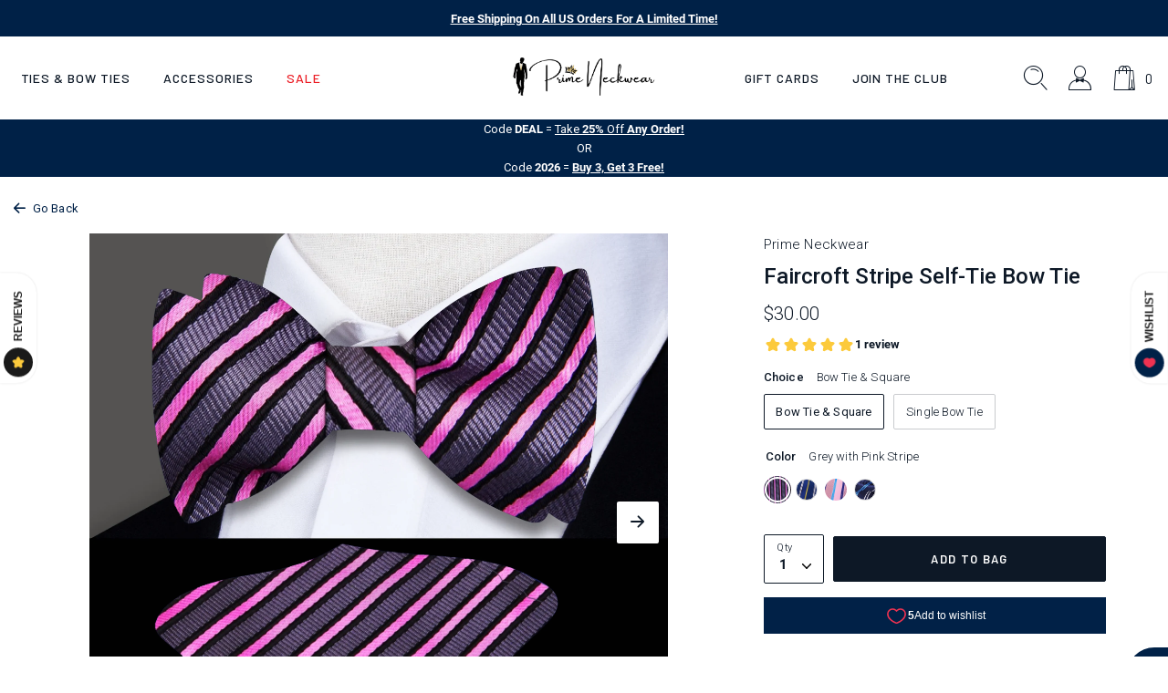

--- FILE ---
content_type: text/html; charset=utf-8
request_url: https://primeneckwear.com/products/kappa-bow-tie-set
body_size: 43405
content:

 <!DOCTYPE html>
<html class="no-js" lang="en">
 <head>
<script src="https://sapi.negate.io/script/kZcy4kYdMpcBKtHcpA3niQ==?shop=tdt20.myshopify.com"></script>

<!-- Google Tag Manager -->
<script>(function(w,d,s,l,i){w[l]=w[l]||[];w[l].push({'gtm.start':
new Date().getTime(),event:'gtm.js'});var f=d.getElementsByTagName(s)[0],
j=d.createElement(s),dl=l!='dataLayer'?'&l='+l:'';j.async=true;j.src=
'https://www.googletagmanager.com/gtm.js?id='+i+dl;f.parentNode.insertBefore(j,f);
})(window,document,'script','dataLayer','GTM-TKSFJ98');</script>
<!-- End Google Tag Manager -->




    




<script>(function(w,d,t,r,u){var f,n,i;w[u]=w[u]||[],f=function(){var o={ti:"26013343", enableAutoSpaTracking: true};o.q=w[u],w[u]=new UET(o),w[u].push("pageLoad")},n=d.createElement(t),n.src=r,n.async=1,n.onload=n.onreadystatechange=function(){var s=this.readyState;s&&s!=="loaded"&&s!=="complete"||(f(),n.onload=n.onreadystatechange=null)},i=d.getElementsByTagName(t)[0],i.parentNode.insertBefore(n,i)})(window,document,"script","//bat.bing.com/bat.js","uetq");</script>
 <!-- Google Ads Dynamic Remarketing - Shopify - theme.liquid - added by asylthe @ JumpFly -->
 <script>
      window.dataLayer = window.dataLayer || [];
</script>
 <script>
      dataLayer.push({
        'event': 'fireRemarketingTag',
        'google_tag_params': {
          'ecomm_prodid': '41437187145909',
          'ecomm_pagetype': 'product',
          'ecomm_totalvalue': 25.00
        }
      });
</script>
 <!-- end Google Ads Dynamic Remarketing - Shopify - theme.liquid - added by asylthe @ JumpFly -->
<style data-shopify>
    @font-face {
        font-family: 'Barlow';
        src: url('https://cdn.shopify.com/s/files/1/0599/9863/4165/files/Barlow-SemiBoldItalic.woff2?v=1636524476') format('woff2'),
            url('https://cdn.shopify.com/s/files/1/0599/9863/4165/files/Barlow-SemiBoldItalic.woff?v=1636524477') format('woff');
        font-weight: 600;
        font-style: italic;
        font-display: swap;
    }
    @font-face {
        font-family: 'Barlow';
        src: url('https://cdn.shopify.com/s/files/1/0599/9863/4165/files/Barlow-MediumItalic.woff2?v=1636524476') format('woff2'),
            url('https://cdn.shopify.com/s/files/1/0599/9863/4165/files/Barlow-MediumItalic.woff?v=1636524476') format('woff');
        font-weight: 500;
        font-style: italic;
        font-display: swap;
    }
    @font-face {
        font-family: 'Barlow';
        src: url('https://cdn.shopify.com/s/files/1/0599/9863/4165/files/Barlow-SemiBold.woff2?v=1636524476') format('woff2'),
            url('https://cdn.shopify.com/s/files/1/0599/9863/4165/files/Barlow-SemiBold.woff?v=1636524476') format('woff');
        font-weight: 600;
        font-style: normal;
        font-display: swap;
    }
    @font-face {
        font-family: 'Barlow';
        src: url('https://cdn.shopify.com/s/files/1/0599/9863/4165/files/Barlow-Medium.woff2?v=1636524476') format('woff2'),
            url('https://cdn.shopify.com/s/files/1/0599/9863/4165/files/Barlow-Medium.woff?v=1636524476') format('woff');
        font-weight: 500;
        font-style: normal;
        font-display: swap;
    }
    @font-face {
        font-family: 'Barlow Condensed';
        src: url('https://cdn.shopify.com/s/files/1/0599/9863/4165/files/BarlowCondensed-ExtraBold.woff2?v=1636524476') format('woff2'),
            url('https://cdn.shopify.com/s/files/1/0599/9863/4165/files/BarlowCondensed-ExtraBold.woff?v=1636524476') format('woff');
        font-weight: 800;
        font-style: normal;
        font-display: swap;
    }
    @font-face {
        font-family: 'Barlow Condensed';
        src: url('https://cdn.shopify.com/s/files/1/0599/9863/4165/files/BarlowCondensed-ExtraBoldItalic.woff2?v=1636524476') format('woff2'),
            url('https://cdn.shopify.com/s/files/1/0599/9863/4165/files/BarlowCondensed-ExtraBoldItalic.woff?v=1636524476') format('woff');
        font-weight: 800;
        font-style: italic;
        font-display: swap;
    }
    @font-face {
        font-family: 'Roboto';
        src: url('https://cdn.shopify.com/s/files/1/0599/9863/4165/files/Roboto-BoldItalic.woff2?v=1636524476') format('woff2'),
            url('https://cdn.shopify.com/s/files/1/0599/9863/4165/files/Roboto-BoldItalic.woff?v=1636524476') format('woff');
        font-weight: bold;
        font-style: italic;
        font-display: swap;
    }
    @font-face {
        font-family: 'Roboto';
        src: url('https://cdn.shopify.com/s/files/1/0599/9863/4165/files/Roboto-Bold.woff2?v=1636524476') format('woff2'),
            url('https://cdn.shopify.com/s/files/1/0599/9863/4165/files/Roboto-Bold.woff?v=1636524476') format('woff');
        font-weight: bold;
        font-style: normal;
        font-display: swap;
    }
    @font-face {
        font-family: 'Roboto';
        src: url('https://cdn.shopify.com/s/files/1/0599/9863/4165/files/Roboto-Italic.woff2?v=1636524476') format('woff2'),
            url('https://cdn.shopify.com/s/files/1/0599/9863/4165/files/Roboto-Italic.woff?v=1636524476') format('woff');
        font-weight: normal;
        font-style: italic;
        font-display: swap;
    }
    @font-face {
        font-family: 'Roboto';
        src: url('https://cdn.shopify.com/s/files/1/0599/9863/4165/files/Roboto-LightItalic.woff2?v=1636524476') format('woff2'),
            url('https://cdn.shopify.com/s/files/1/0599/9863/4165/files/Roboto-LightItalic.woff?v=1636524476') format('woff');
        font-weight: 300;
        font-style: italic;
        font-display: swap;
    }
    @font-face {
        font-family: 'Roboto';
        src: url('https://cdn.shopify.com/s/files/1/0599/9863/4165/files/Roboto-Light.woff2?v=1636524476') format('woff2'),
            url('https://cdn.shopify.com/s/files/1/0599/9863/4165/files/Roboto-Light.woff?v=1636524476') format('woff');
        font-weight: 300;
        font-style: normal;
        font-display: swap;
    }
    @font-face {
        font-family: 'Roboto';
        src: url('https://cdn.shopify.com/s/files/1/0599/9863/4165/files/Roboto-Regular.woff2?v=1636524477') format('woff2'),
            url('https://cdn.shopify.com/s/files/1/0599/9863/4165/files/Roboto-Regular.woff?v=1636524476') format('woff');
        font-weight: normal;
        font-style: normal;
        font-display: swap;
    }
    @font-face {
        font-family: 'Roboto';
        src: url('https://cdn.shopify.com/s/files/1/0599/9863/4165/files/Roboto-MediumItalic.woff2?v=1636524476') format('woff2'),
            url('https://cdn.shopify.com/s/files/1/0599/9863/4165/files/Roboto-MediumItalic.woff?v=1636524476') format('woff');
        font-weight: 500;
        font-style: italic;
        font-display: swap;
    }
    @font-face {
        font-family: 'Roboto';
        src: url('https://cdn.shopify.com/s/files/1/0599/9863/4165/files/Roboto-Medium.woff2?v=1636524477') format('woff2'),
            url('https://cdn.shopify.com/s/files/1/0599/9863/4165/files/Roboto-Medium.woff?v=1636524476') format('woff');
        font-weight: 500;
        font-style: normal;
        font-display: swap;
    }
    @font-face {
        font-family: 'icomoon';
        src:  url('https://cdn.shopify.com/s/files/1/0599/9863/4165/files/icomoon.eot?v=1636622004');
        src:  url('https://cdn.shopify.com/s/files/1/0599/9863/4165/files/icomoon.eot?v=1636622004#iefix') format('embedded-opentype'),
            url('https://cdn.shopify.com/s/files/1/0599/9863/4165/files/icomoon.ttf?v=1636622002') format('truetype'),
            url('https://cdn.shopify.com/s/files/1/0599/9863/4165/files/icomoon.woff?v=1636622003') format('woff'),
            url('https://cdn.shopify.com/s/files/1/0599/9863/4165/files/icomoon.svg?v=1636622002') format('svg');
        font-weight: normal;
        font-style: normal;
        font-display: block;
        font-display: swap;
    }
    
    :root {

        --bs-font-family-base: 'Roboto';
        --bs-base-font-style: normal;
        --bs-font-weight-base: 300;
        --bs-font-size-base: 15px;
        --bs-line-height-base: 1.666;
        --bs-letter-spacing-base: 0.0154em;

        --bs-font-family-secondary: 'Barlow';

        --bs-font-family-heading: 'Barlow Condensed';
        --bs-heading-style: normal;
        --bs-headings-font-weight: 800;
        --bs-line-height-heading: 1.3;


        --bs-font-size-xs:12px;
        --bs-font-size-sm:13px;
        --bs-font-size-md:14px;
        --bs-font-size-lg:16px;
        --bs-font-size-xl:1.2rem;

        --bs-h1-font-size:3.74rem;
        --bs-h2-font-size:2.67rem;
        --bs-h3-font-size:2.266rem;
        --bs-h4-font-size:2rem;
        --bs-h5-font-size:1.066rem;
        --bs-h6-font-size:1rem;

        --bs-h1-font-size-md:3.6rem;
        --bs-h2-font-size-md:2.7rem;
        --bs-h3-font-size-md:2rem;
        --bs-h4-font-size-md:1.9rem;
        --bs-h5-font-size-md:17px;
        --bs-h6-font-size-md:15px;

        --bs-h1-font-size-sm:3.2rem;
        --bs-h2-font-size-sm:2.533333333333333rem;
        --bs-h3-font-size-sm:1.8666666666666667rem;
        --bs-h4-font-size-sm:1.8rem;
        --bs-h5-font-size-sm:16px;
        --bs-h6-font-size-sm:15px;

        --bs-font-family-button: 'Barlow';
        --bs-font-weight-button: 600;
        --bs-font-size-button: 0.86rem;
        --bs-line-height-button: 1.23;
        --bs-letter-spacing: 0.1046em;
        --bs-border-width-button: 1px;
        --bs-border-radius-button: 2px;
        --bs-x-padding-button: 1.86rem;
        --bs-y-padding-button: 1.08rem;

        --bs-x-padding-button-sm: 0.83rem;
        --bs-y-padding-button-sm: 0.91rem;
        --bs-font-size-button-sm: 0.8rem;

        --bs-x-padding-button-lg: 1.75rem;
        --bs-y-padding-button-lg: 1.21rem;
        --bs-font-size-button-lg: 0.86rem;


        --bs-font-family-input: 'Roboto';
        --bs-font-weight-input: 300;
        --bs-font-size-input: 0.9333333333333333rem;
        --bs-line-height-input: 1.4;
        --bs-border-width-input: 1px;
        --bs-border-radius-input: 2px;
        --bs-x-padding-input: 16px;
        --bs-y-padding-input: 0.9rem;
        --bs-input-text-color: #0d1826;
        --bs-input-ph-text-color: #6c757d;
        --bs-input-border-color: #e4e5e6;
        --bs-input-bg-color: #ffffff;

        --bs-font-size-input-sm: 0.75rem;
        --bs-x-padding-input-sm: 0.625rem;
        --bs-y-padding-input-sm: 0.2rem;

        --bs-font-size-input-lg: 18px;
        --bs-x-padding-input-lg: 20px;
        --bs-y-padding-input-lg: 18px;


        --bs-txt-color-btn-primary: #ffffff;
        --bs-bg-color-btn-primary: #0d1826;
        --bs-bg-hover-color-btn-primary: #27313e;

        --bs-txt-color-btn-secondary: #000000;
        --bs-bg-color-btn-secondary: #F8EDE7;
        --bs-bg-hover-color-btn-secondary: #D29C7D;

        --bs-txt-color-btn-white: #0d1826;
        --bs-bg-color-btn-white: #ffffff;
        --bs-bg-hover-color-btn-white: #ffffff;

        --bs-txt-color-btn-dark: #ffffff;
        --bs-bg-color-btn-dark: #000000;
        --bs-bg-hover-color-btn-dark: #222222;

        --bs-shadow: 0 0.5rem 1rem rgba(0, 0, 0, 0.15);
        --bs-shadow-sm: 0 0.125rem 0.25rem rgba(0, 0, 0, 0.075);
        --bs-shadow-lg: 0 1rem 3rem rgba(0, 0, 0, 0.175);


        --bs-container-width: 1380px;
        --bs-container-padding: 15px;


        --bs-body-bg: #ffffff;
        --bs-body-color: #0d1826;
        --bs-heading-color: ;
        --bs-link-color: #002147;
        --bs-link-hover-color: #0d1826;
        --bs-color-border: #e4e5e6;

        --bs-color-primary: #002147;
        --bs-color-secondary: #0d1826;
        --bs-color-dark: #212529;

        --bs-color-primary-100: #e2e6ea;
        --bs-color-primary-200: #aab5c1;
        --bs-color-primary-300: #718398;
        --bs-color-primary-400: #38526f;
        --bs-color-primary-500: #002147;

        --bs-color-secondary-100: #787e86;
        --bs-color-secondary-200: #5d656e;
        --bs-color-secondary-300: #424b56;
        --bs-color-secondary-400: #27313e;
        --bs-color-secondary-500: #0d1826;

        --bs-color-white: #ffffff;
        --bs-color-gray-100: #e4e5e6;
        --bs-color-gray-200: #c9cbce;
        --bs-color-gray-300: #aeb2b6;
        --bs-color-gray-400: #93989e;
        --bs-color-gray-500: #8D8D8D;
        --bs-color-gray-600: #717171;
        --bs-color-gray-700: #555555;
        --bs-color-gray-800: #383838;
        --bs-color-gray-900: #1C1C1C;
        --bs-color-black: #000000;


        --bs-color-success: #6cac66;
        --bs-color-warning: #ffc107;
        --bs-color-danger: #eb1c24;

    }

    *,
    *::before,
    *::after {
        box-sizing: inherit;
    }

    html {
        box-sizing: border-box;
        font-size: 62.5%;
        height: 100%;
    }

    body {
        margin: 0;
        font-family: var(--bs-font-family-base);
        font-size: var(--bs-font-size-base);
        font-weight: var(--bs-font-weight-base);
        line-height: var(--bs-line-height-base);
        font-style: var(--bs-base-font-style);
        color: var(--bs-body-color);
        background-color: var(--bs-body-bg);
        letter-spacing:var(--bs-letter-spacing-base);
    }
</style>
<link href="//primeneckwear.com/cdn/shop/t/109/assets/global.css?v=41332998580582910661755393583" rel="stylesheet" type="text/css" media="all" />


<link href="//primeneckwear.com/cdn/shop/t/109/assets/global-icon.css?v=93523356772795014881755393581" rel="stylesheet" type="text/css" media="all" />


<link href="//primeneckwear.com/cdn/shop/t/109/assets/animate.css?v=181493749514451842561755393568" rel="stylesheet" type="text/css" media="all" />


<link href="//primeneckwear.com/cdn/shop/t/109/assets/swiper-bundle.min.css?v=123409329452223441461755393593" rel="stylesheet" type="text/css" media="all" />


<link href="//primeneckwear.com/cdn/shop/t/109/assets/component-card.css?v=12303502125221834861755393570" rel="stylesheet" type="text/css" media="all" />



<link href="//primeneckwear.com/cdn/shop/t/109/assets/template-product.css?v=154832437265686194401755393598" rel="stylesheet" type="text/css" media="all" />
<link href="//primeneckwear.com/cdn/shop/t/109/assets/component-modal.css?v=99723912231358044151755393573" rel="stylesheet" type="text/css" media="all" /><meta charset="utf-8">
 <meta http-equiv="X-UA-Compatible" content="IE=edge">
 <meta name="viewport" content="width=device-width,initial-scale=1">
 <meta name="theme-color" content="">
 <link rel="canonical" href="https://primeneckwear.com/products/kappa-bow-tie-set">
 	<meta name="facebook-domain-verification" content="5z3rwuj5kayxpewktnp1sfm0vaq7ui" />
 <meta name="google-site-verification" content="cHrnPxB78HQFWy2tg4m9asOOJAt4QGaLBU8jAHx5_aU" /><link rel="icon" type="image/png" href="//primeneckwear.com/cdn/shop/files/Prime_Logo_75_32x32.png?v=1690502238"><link rel="preconnect" href="https://cdn.shopify.com" crossorigin>
 <link rel="preconnect" href="https://monorail-edge.shopifysvc.com" crossorigin>
 <link rel="preconnect" href="https://cdn1.stamped.io" crossorigin>
 <link rel="preconnect" href="https://s.pinimg.com" crossorigin>
 <link rel="preconnect" href="https://static.klaviyo.com" crossorigin>
 <link rel="preconnect" href="https://connect.facebook.net" crossorigin>
 <link rel="preconnect" href="https://www.googletagmanager.com" crossorigin>
 <title>Striped Elegance Bow Tie Collection – Classic Lines, Modern Color</title><meta name="description" content="Self-tie bow ties with sharp stripe patterns and modern colorways. Adjustable 14–22&quot; fit for weddings, business, and smart social occasions.">

<meta property="og:site_name" content="Prime Neckwear">
<meta property="og:url" content="https://primeneckwear.com/products/kappa-bow-tie-set">
<meta property="og:title" content="Striped Elegance Bow Tie Collection – Classic Lines, Modern Color">
<meta property="og:type" content="product">
<meta property="og:description" content="Self-tie bow ties with sharp stripe patterns and modern colorways. Adjustable 14–22&quot; fit for weddings, business, and smart social occasions."><meta property="og:image" content="http://primeneckwear.com/cdn/shop/files/20250821_1142_StylishBowTieEnsemble_remix_01k36yww0pfj2bph0jw66xn7dh.png?v=1755803043">
 <meta property="og:image:secure_url" content="https://primeneckwear.com/cdn/shop/files/20250821_1142_StylishBowTieEnsemble_remix_01k36yww0pfj2bph0jw66xn7dh.png?v=1755803043">
 <meta property="og:image:width" content="1024">
 <meta property="og:image:height" content="1024">
<meta property="og:price:amount" content="25.00">
 <meta property="og:price:currency" content="USD"><meta name="twitter:site" content="@primeneckwear"><meta name="twitter:card" content="summary_large_image">
<meta name="twitter:title" content="Striped Elegance Bow Tie Collection – Classic Lines, Modern Color">
<meta name="twitter:description" content="Self-tie bow ties with sharp stripe patterns and modern colorways. Adjustable 14–22&quot; fit for weddings, business, and smart social occasions.">
<!--
 <link rel="preconnect" href="https://fonts.googleapis.com">
 <link rel="preconnect" href="https://fonts.gstatic.com" crossorigin>
	<link href="https://fonts.googleapis.com/css2?family=Barlow+Condensed:ital,wght@0,800;1,800&family=Barlow:ital,wght@0,500;0,600;1,500;1,600&family=Roboto:ital,wght@0,100;0,300;0,500;0,700;1,100;1,300;1,500;1,700&display=swap" rel="stylesheet"> -->
 <script>window.performance && window.performance.mark && window.performance.mark('shopify.content_for_header.start');</script><meta name="facebook-domain-verification" content="oqm76swmov96qfn704zgzl7bdqr49b">
<meta name="google-site-verification" content="cO53ReuFiJHtzkIme5DK1-1YGNAWSqdWOUtxDPuQodo">
<meta id="shopify-digital-wallet" name="shopify-digital-wallet" content="/59998634165/digital_wallets/dialog">
<meta name="shopify-checkout-api-token" content="588eb2d6068e7ffc400750b180cb60ef">
<meta id="in-context-paypal-metadata" data-shop-id="59998634165" data-venmo-supported="false" data-environment="production" data-locale="en_US" data-paypal-v4="true" data-currency="USD">
<link rel="alternate" hreflang="x-default" href="https://primeneckwear.com/products/kappa-bow-tie-set">
<link rel="alternate" hreflang="en" href="https://primeneckwear.com/products/kappa-bow-tie-set">
<link rel="alternate" hreflang="en-CA" href="https://primeneckwear.com/en-ca/products/kappa-bow-tie-set">
<link rel="alternate" type="application/json+oembed" href="https://primeneckwear.com/products/kappa-bow-tie-set.oembed">
<script async="async" src="/checkouts/internal/preloads.js?locale=en-US"></script>
<link rel="preconnect" href="https://shop.app" crossorigin="anonymous">
<script async="async" src="https://shop.app/checkouts/internal/preloads.js?locale=en-US&shop_id=59998634165" crossorigin="anonymous"></script>
<script id="apple-pay-shop-capabilities" type="application/json">{"shopId":59998634165,"countryCode":"US","currencyCode":"USD","merchantCapabilities":["supports3DS"],"merchantId":"gid:\/\/shopify\/Shop\/59998634165","merchantName":"Prime Neckwear","requiredBillingContactFields":["postalAddress","email"],"requiredShippingContactFields":["postalAddress","email"],"shippingType":"shipping","supportedNetworks":["visa","masterCard","amex","discover","elo","jcb"],"total":{"type":"pending","label":"Prime Neckwear","amount":"1.00"},"shopifyPaymentsEnabled":true,"supportsSubscriptions":true}</script>
<script id="shopify-features" type="application/json">{"accessToken":"588eb2d6068e7ffc400750b180cb60ef","betas":["rich-media-storefront-analytics"],"domain":"primeneckwear.com","predictiveSearch":true,"shopId":59998634165,"locale":"en"}</script>
<script>var Shopify = Shopify || {};
Shopify.shop = "tdt20.myshopify.com";
Shopify.locale = "en";
Shopify.currency = {"active":"USD","rate":"1.0"};
Shopify.country = "US";
Shopify.theme = {"name":"Copy of 030625","id":184068079797,"schema_name":"Dawn","schema_version":"1.0.0","theme_store_id":null,"role":"main"};
Shopify.theme.handle = "null";
Shopify.theme.style = {"id":null,"handle":null};
Shopify.cdnHost = "primeneckwear.com/cdn";
Shopify.routes = Shopify.routes || {};
Shopify.routes.root = "/";</script>
<script type="module">!function(o){(o.Shopify=o.Shopify||{}).modules=!0}(window);</script>
<script>!function(o){function n(){var o=[];function n(){o.push(Array.prototype.slice.apply(arguments))}return n.q=o,n}var t=o.Shopify=o.Shopify||{};t.loadFeatures=n(),t.autoloadFeatures=n()}(window);</script>
<script>
  window.ShopifyPay = window.ShopifyPay || {};
  window.ShopifyPay.apiHost = "shop.app\/pay";
  window.ShopifyPay.redirectState = null;
</script>
<script id="shop-js-analytics" type="application/json">{"pageType":"product"}</script>
<script defer="defer" async type="module" src="//primeneckwear.com/cdn/shopifycloud/shop-js/modules/v2/client.init-shop-cart-sync_C5BV16lS.en.esm.js"></script>
<script defer="defer" async type="module" src="//primeneckwear.com/cdn/shopifycloud/shop-js/modules/v2/chunk.common_CygWptCX.esm.js"></script>
<script type="module">
  await import("//primeneckwear.com/cdn/shopifycloud/shop-js/modules/v2/client.init-shop-cart-sync_C5BV16lS.en.esm.js");
await import("//primeneckwear.com/cdn/shopifycloud/shop-js/modules/v2/chunk.common_CygWptCX.esm.js");

  window.Shopify.SignInWithShop?.initShopCartSync?.({"fedCMEnabled":true,"windoidEnabled":true});

</script>
<script defer="defer" async type="module" src="//primeneckwear.com/cdn/shopifycloud/shop-js/modules/v2/client.payment-terms_CZxnsJam.en.esm.js"></script>
<script defer="defer" async type="module" src="//primeneckwear.com/cdn/shopifycloud/shop-js/modules/v2/chunk.common_CygWptCX.esm.js"></script>
<script defer="defer" async type="module" src="//primeneckwear.com/cdn/shopifycloud/shop-js/modules/v2/chunk.modal_D71HUcav.esm.js"></script>
<script type="module">
  await import("//primeneckwear.com/cdn/shopifycloud/shop-js/modules/v2/client.payment-terms_CZxnsJam.en.esm.js");
await import("//primeneckwear.com/cdn/shopifycloud/shop-js/modules/v2/chunk.common_CygWptCX.esm.js");
await import("//primeneckwear.com/cdn/shopifycloud/shop-js/modules/v2/chunk.modal_D71HUcav.esm.js");

  
</script>
<script>
  window.Shopify = window.Shopify || {};
  if (!window.Shopify.featureAssets) window.Shopify.featureAssets = {};
  window.Shopify.featureAssets['shop-js'] = {"shop-cart-sync":["modules/v2/client.shop-cart-sync_ZFArdW7E.en.esm.js","modules/v2/chunk.common_CygWptCX.esm.js"],"init-fed-cm":["modules/v2/client.init-fed-cm_CmiC4vf6.en.esm.js","modules/v2/chunk.common_CygWptCX.esm.js"],"shop-button":["modules/v2/client.shop-button_tlx5R9nI.en.esm.js","modules/v2/chunk.common_CygWptCX.esm.js"],"shop-cash-offers":["modules/v2/client.shop-cash-offers_DOA2yAJr.en.esm.js","modules/v2/chunk.common_CygWptCX.esm.js","modules/v2/chunk.modal_D71HUcav.esm.js"],"init-windoid":["modules/v2/client.init-windoid_sURxWdc1.en.esm.js","modules/v2/chunk.common_CygWptCX.esm.js"],"shop-toast-manager":["modules/v2/client.shop-toast-manager_ClPi3nE9.en.esm.js","modules/v2/chunk.common_CygWptCX.esm.js"],"init-shop-email-lookup-coordinator":["modules/v2/client.init-shop-email-lookup-coordinator_B8hsDcYM.en.esm.js","modules/v2/chunk.common_CygWptCX.esm.js"],"init-shop-cart-sync":["modules/v2/client.init-shop-cart-sync_C5BV16lS.en.esm.js","modules/v2/chunk.common_CygWptCX.esm.js"],"avatar":["modules/v2/client.avatar_BTnouDA3.en.esm.js"],"pay-button":["modules/v2/client.pay-button_FdsNuTd3.en.esm.js","modules/v2/chunk.common_CygWptCX.esm.js"],"init-customer-accounts":["modules/v2/client.init-customer-accounts_DxDtT_ad.en.esm.js","modules/v2/client.shop-login-button_C5VAVYt1.en.esm.js","modules/v2/chunk.common_CygWptCX.esm.js","modules/v2/chunk.modal_D71HUcav.esm.js"],"init-shop-for-new-customer-accounts":["modules/v2/client.init-shop-for-new-customer-accounts_ChsxoAhi.en.esm.js","modules/v2/client.shop-login-button_C5VAVYt1.en.esm.js","modules/v2/chunk.common_CygWptCX.esm.js","modules/v2/chunk.modal_D71HUcav.esm.js"],"shop-login-button":["modules/v2/client.shop-login-button_C5VAVYt1.en.esm.js","modules/v2/chunk.common_CygWptCX.esm.js","modules/v2/chunk.modal_D71HUcav.esm.js"],"init-customer-accounts-sign-up":["modules/v2/client.init-customer-accounts-sign-up_CPSyQ0Tj.en.esm.js","modules/v2/client.shop-login-button_C5VAVYt1.en.esm.js","modules/v2/chunk.common_CygWptCX.esm.js","modules/v2/chunk.modal_D71HUcav.esm.js"],"shop-follow-button":["modules/v2/client.shop-follow-button_Cva4Ekp9.en.esm.js","modules/v2/chunk.common_CygWptCX.esm.js","modules/v2/chunk.modal_D71HUcav.esm.js"],"checkout-modal":["modules/v2/client.checkout-modal_BPM8l0SH.en.esm.js","modules/v2/chunk.common_CygWptCX.esm.js","modules/v2/chunk.modal_D71HUcav.esm.js"],"lead-capture":["modules/v2/client.lead-capture_Bi8yE_yS.en.esm.js","modules/v2/chunk.common_CygWptCX.esm.js","modules/v2/chunk.modal_D71HUcav.esm.js"],"shop-login":["modules/v2/client.shop-login_D6lNrXab.en.esm.js","modules/v2/chunk.common_CygWptCX.esm.js","modules/v2/chunk.modal_D71HUcav.esm.js"],"payment-terms":["modules/v2/client.payment-terms_CZxnsJam.en.esm.js","modules/v2/chunk.common_CygWptCX.esm.js","modules/v2/chunk.modal_D71HUcav.esm.js"]};
</script>
<script>(function() {
  var isLoaded = false;
  function asyncLoad() {
    if (isLoaded) return;
    isLoaded = true;
    var urls = ["https:\/\/static.rechargecdn.com\/assets\/js\/widget.min.js?shop=tdt20.myshopify.com","https:\/\/schemaplusfiles.s3.amazonaws.com\/loader.min.js?shop=tdt20.myshopify.com","https:\/\/cdn.rebuyengine.com\/onsite\/js\/rebuy.js?shop=tdt20.myshopify.com","https:\/\/assets1.adroll.com\/shopify\/latest\/j\/shopify_rolling_bootstrap_v2.js?adroll_adv_id=GG22NFXNZVECRPR3TZ4R5B\u0026adroll_pix_id=56LZVFTFSJFA3ON6CPIVMR\u0026shop=tdt20.myshopify.com","https:\/\/searchanise-ef84.kxcdn.com\/widgets\/shopify\/init.js?a=1x7t8W7F5h\u0026shop=tdt20.myshopify.com"];
    for (var i = 0; i
 <urls.length; i++) {
      var s = document.createElement('script');
      s.type = 'text/javascript';
      s.async = true;
      s.src = urls[i];
      var x = document.getElementsByTagName('script')[0];
      x.parentNode.insertBefore(s, x);
    }
  };
  if(window.attachEvent) {
    window.attachEvent('onload', asyncLoad);
  } else {
    window.addEventListener('load', asyncLoad, false);
  }
})();</script>
<script id="__st">var __st={"a":59998634165,"offset":-25200,"reqid":"a4a34bc1-f3ed-4f14-a0f0-7c7a31266a4d-1768608184","pageurl":"primeneckwear.com\/products\/kappa-bow-tie-set","u":"3b008c4356db","p":"product","rtyp":"product","rid":7105548157109};</script>
<script>window.ShopifyPaypalV4VisibilityTracking = true;</script>
<script id="captcha-bootstrap">!function(){'use strict';const t='contact',e='account',n='new_comment',o=[[t,t],['blogs',n],['comments',n],[t,'customer']],c=[[e,'customer_login'],[e,'guest_login'],[e,'recover_customer_password'],[e,'create_customer']],r=t=>t.map((([t,e])=>`form[action*='/${t}']:not([data-nocaptcha='true']) input[name='form_type'][value='${e}']`)).join(','),a=t=>()=>t?[...document.querySelectorAll(t)].map((t=>t.form)):[];function s(){const t=[...o],e=r(t);return a(e)}const i='password',u='form_key',d=['recaptcha-v3-token','g-recaptcha-response','h-captcha-response',i],f=()=>{try{return window.sessionStorage}catch{return}},m='__shopify_v',_=t=>t.elements[u];function p(t,e,n=!1){try{const o=window.sessionStorage,c=JSON.parse(o.getItem(e)),{data:r}=function(t){const{data:e,action:n}=t;return t[m]||n?{data:e,action:n}:{data:t,action:n}}(c);for(const[e,n]of Object.entries(r))t.elements[e]&&(t.elements[e].value=n);n&&o.removeItem(e)}catch(o){console.error('form repopulation failed',{error:o})}}const l='form_type',E='cptcha';function T(t){t.dataset[E]=!0}const w=window,h=w.document,L='Shopify',v='ce_forms',y='captcha';let A=!1;((t,e)=>{const n=(g='f06e6c50-85a8-45c8-87d0-21a2b65856fe',I='https://cdn.shopify.com/shopifycloud/storefront-forms-hcaptcha/ce_storefront_forms_captcha_hcaptcha.v1.5.2.iife.js',D={infoText:'Protected by hCaptcha',privacyText:'Privacy',termsText:'Terms'},(t,e,n)=>{const o=w[L][v],c=o.bindForm;if(c)return c(t,g,e,D).then(n);var r;o.q.push([[t,g,e,D],n]),r=I,A||(h.body.append(Object.assign(h.createElement('script'),{id:'captcha-provider',async:!0,src:r})),A=!0)});var g,I,D;w[L]=w[L]||{},w[L][v]=w[L][v]||{},w[L][v].q=[],w[L][y]=w[L][y]||{},w[L][y].protect=function(t,e){n(t,void 0,e),T(t)},Object.freeze(w[L][y]),function(t,e,n,w,h,L){const[v,y,A,g]=function(t,e,n){const i=e?o:[],u=t?c:[],d=[...i,...u],f=r(d),m=r(i),_=r(d.filter((([t,e])=>n.includes(e))));return[a(f),a(m),a(_),s()]}(w,h,L),I=t=>{const e=t.target;return e instanceof HTMLFormElement?e:e&&e.form},D=t=>v().includes(t);t.addEventListener('submit',(t=>{const e=I(t);if(!e)return;const n=D(e)&&!e.dataset.hcaptchaBound&&!e.dataset.recaptchaBound,o=_(e),c=g().includes(e)&&(!o||!o.value);(n||c)&&t.preventDefault(),c&&!n&&(function(t){try{if(!f())return;!function(t){const e=f();if(!e)return;const n=_(t);if(!n)return;const o=n.value;o&&e.removeItem(o)}(t);const e=Array.from(Array(32),(()=>Math.random().toString(36)[2])).join('');!function(t,e){_(t)||t.append(Object.assign(document.createElement('input'),{type:'hidden',name:u})),t.elements[u].value=e}(t,e),function(t,e){const n=f();if(!n)return;const o=[...t.querySelectorAll(`input[type='${i}']`)].map((({name:t})=>t)),c=[...d,...o],r={};for(const[a,s]of new FormData(t).entries())c.includes(a)||(r[a]=s);n.setItem(e,JSON.stringify({[m]:1,action:t.action,data:r}))}(t,e)}catch(e){console.error('failed to persist form',e)}}(e),e.submit())}));const S=(t,e)=>{t&&!t.dataset[E]&&(n(t,e.some((e=>e===t))),T(t))};for(const o of['focusin','change'])t.addEventListener(o,(t=>{const e=I(t);D(e)&&S(e,y())}));const B=e.get('form_key'),M=e.get(l),P=B&&M;t.addEventListener('DOMContentLoaded',(()=>{const t=y();if(P)for(const e of t)e.elements[l].value===M&&p(e,B);[...new Set([...A(),...v().filter((t=>'true'===t.dataset.shopifyCaptcha))])].forEach((e=>S(e,t)))}))}(h,new URLSearchParams(w.location.search),n,t,e,['guest_login'])})(!0,!0)}();</script>
<script integrity="sha256-4kQ18oKyAcykRKYeNunJcIwy7WH5gtpwJnB7kiuLZ1E=" data-source-attribution="shopify.loadfeatures" defer="defer" src="//primeneckwear.com/cdn/shopifycloud/storefront/assets/storefront/load_feature-a0a9edcb.js" crossorigin="anonymous"></script>
<script crossorigin="anonymous" defer="defer" src="//primeneckwear.com/cdn/shopifycloud/storefront/assets/shopify_pay/storefront-65b4c6d7.js?v=20250812"></script>
<script data-source-attribution="shopify.dynamic_checkout.dynamic.init">var Shopify=Shopify||{};Shopify.PaymentButton=Shopify.PaymentButton||{isStorefrontPortableWallets:!0,init:function(){window.Shopify.PaymentButton.init=function(){};var t=document.createElement("script");t.src="https://primeneckwear.com/cdn/shopifycloud/portable-wallets/latest/portable-wallets.en.js",t.type="module",document.head.appendChild(t)}};
</script>
<script data-source-attribution="shopify.dynamic_checkout.buyer_consent">
  function portableWalletsHideBuyerConsent(e){var t=document.getElementById("shopify-buyer-consent"),n=document.getElementById("shopify-subscription-policy-button");t&&n&&(t.classList.add("hidden"),t.setAttribute("aria-hidden","true"),n.removeEventListener("click",e))}function portableWalletsShowBuyerConsent(e){var t=document.getElementById("shopify-buyer-consent"),n=document.getElementById("shopify-subscription-policy-button");t&&n&&(t.classList.remove("hidden"),t.removeAttribute("aria-hidden"),n.addEventListener("click",e))}window.Shopify?.PaymentButton&&(window.Shopify.PaymentButton.hideBuyerConsent=portableWalletsHideBuyerConsent,window.Shopify.PaymentButton.showBuyerConsent=portableWalletsShowBuyerConsent);
</script>
<script data-source-attribution="shopify.dynamic_checkout.cart.bootstrap">document.addEventListener("DOMContentLoaded",(function(){function t(){return document.querySelector("shopify-accelerated-checkout-cart, shopify-accelerated-checkout")}if(t())Shopify.PaymentButton.init();else{new MutationObserver((function(e,n){t()&&(Shopify.PaymentButton.init(),n.disconnect())})).observe(document.body,{childList:!0,subtree:!0})}}));
</script>
<link id="shopify-accelerated-checkout-styles" rel="stylesheet" media="screen" href="https://primeneckwear.com/cdn/shopifycloud/portable-wallets/latest/accelerated-checkout-backwards-compat.css" crossorigin="anonymous">
<style id="shopify-accelerated-checkout-cart">
        #shopify-buyer-consent {
  margin-top: 1em;
  display: inline-block;
  width: 100%;
}

#shopify-buyer-consent.hidden {
  display: none;
}

#shopify-subscription-policy-button {
  background: none;
  border: none;
  padding: 0;
  text-decoration: underline;
  font-size: inherit;
  cursor: pointer;
}

#shopify-subscription-policy-button::before {
  box-shadow: none;
}

      </style>

<script>window.performance && window.performance.mark && window.performance.mark('shopify.content_for_header.end');</script>
 <script>document.documentElement.className = document.documentElement.className.replace('no-js', 'js');</script><script>window.is_hulkpo_installed=true</script><script>
      window.addEventListener('load', (event) => {      
      	setTimeout(function() {
          var _rollbarConfig = {
              accessToken: "1c148e80dcf744bc8a7dac58a2fb495d",
              captureUncaught: true,
              captureUnhandledRejections: true,
              payload: {
                  environment: "production"
              }
          };
          // Rollbar Snippet
          !function(r){var e={};function o(n){if(e[n])return e[n].exports;var t=e[n]={i:n,l:!1,exports:{}};return r[n].call(t.exports,t,t.exports,o),t.l=!0,t.exports}o.m=r,o.c=e,o.d=function(r,e,n){o.o(r,e)||Object.defineProperty(r,e,{enumerable:!0,get:n})},o.r=function(r){"undefined"!=typeof Symbol&&Symbol.toStringTag&&Object.defineProperty(r,Symbol.toStringTag,{value:"Module"}),Object.defineProperty(r,"__esModule",{value:!0})},o.t=function(r,e){if(1&e&&(r=o(r)),8&e)return r;if(4&e&&"object"==typeof r&&r&&r.__esModule)return r;var n=Object.create(null);if(o.r(n),Object.defineProperty(n,"default",{enumerable:!0,value:r}),2&e&&"string"!=typeof r)for(var t in r)o.d(n,t,function(e){return r[e]}.bind(null,t));return n},o.n=function(r){var e=r&&r.__esModule?function(){return r.default}:function(){return r};return o.d(e,"a",e),e},o.o=function(r,e){return Object.prototype.hasOwnProperty.call(r,e)},o.p="",o(o.s=0)}([function(r,e,o){"use strict";var n=o(1),t=o(5);_rollbarConfig=_rollbarConfig||{},_rollbarConfig.rollbarJsUrl=_rollbarConfig.rollbarJsUrl||"https://cdn.rollbar.com/rollbarjs/refs/tags/v2.22.0/rollbar.min.js",_rollbarConfig.async=void 0===_rollbarConfig.async||_rollbarConfig.async;var a=n.setupShim(window,_rollbarConfig),l=t(_rollbarConfig);window.rollbar=n.Rollbar,a.loadFull(window,document,!_rollbarConfig.async,_rollbarConfig,l)},function(r,e,o){"use strict";var n=o(2),t=o(3);function a(r){return function(){try{return r.apply(this,arguments)}catch(r){try{console.error("[Rollbar]: Internal error",r)}catch(r){}}}}var l=0;function i(r,e){this.options=r,this._rollbarOldOnError=null;var o=l++;this.shimId=function(){return o},"undefined"!=typeof window&&window._rollbarShims&&(window._rollbarShims[o]={handler:e,messages:[]})}var s=o(4),d=function(r,e){return new i(r,e)},c=function(r){return new s(d,r)};function u(r){return a((function(){var e=this,o=Array.prototype.slice.call(arguments,0),n={shim:e,method:r,args:o,ts:new Date};window._rollbarShims[this.shimId()].messages.push(n)}))}i.prototype.loadFull=function(r,e,o,n,t){var l=!1,i=e.createElement("script"),s=e.getElementsByTagName("script")[0],d=s.parentNode;i.crossOrigin="",i.src=n.rollbarJsUrl,o||(i.async=!0),i.onload=i.onreadystatechange=a((function(){if(!(l||this.readyState&&"loaded"!==this.readyState&&"complete"!==this.readyState)){i.onload=i.onreadystatechange=null;try{d.removeChild(i)}catch(r){}l=!0,function(){var e;if(void 0===r._rollbarDidLoad){e=new Error("rollbar.js did not load");for(var o,n,a,l,i=0;o=r._rollbarShims[i++];)for(o=o.messages||[];n=o.shift();)for(a=n.args||[],i=0;i<a.length;++i)if("function"==typeof(l=a[i])){l(e);break}}"function"==typeof t&&t(e)}()}})),d.insertBefore(i,s)},i.prototype.wrap=function(r,e,o){try{var n;if(n="function"==typeof e?e:function(){return e||{}},"function"!=typeof r)return r;if(r._isWrap)return r;if(!r._rollbar_wrapped&&(r._rollbar_wrapped=function(){o&&"function"==typeof o&&o.apply(this,arguments);try{return r.apply(this,arguments)}catch(o){var e=o;throw e&&("string"==typeof e&&(e=new String(e)),e._rollbarContext=n()||{},e._rollbarContext._wrappedSource=r.toString(),window._rollbarWrappedError=e),e}},r._rollbar_wrapped._isWrap=!0,r.hasOwnProperty))for(var t in r)r.hasOwnProperty(t)&&(r._rollbar_wrapped[t]=r[t]);return r._rollbar_wrapped}catch(e){return r}};for(var p="log,debug,info,warn,warning,error,critical,global,configure,handleUncaughtException,handleAnonymousErrors,handleUnhandledRejection,captureEvent,captureDomContentLoaded,captureLoad".split(","),f=0;f<p.length;++f)i.prototype[p[f]]=u(p[f]);r.exports={setupShim:function(r,e){if(r){var o=e.globalAlias||"Rollbar";if("object"==typeof r[o])return r[o];r._rollbarShims={},r._rollbarWrappedError=null;var l=new c(e);return a((function(){e.captureUncaught&&(l._rollbarOldOnError=r.onerror,n.captureUncaughtExceptions(r,l,!0),e.wrapGlobalEventHandlers&&t(r,l,!0)),e.captureUnhandledRejections&&n.captureUnhandledRejections(r,l,!0);var a=e.autoInstrument;return!1!==e.enabled&&(void 0===a||!0===a||"object"==typeof a&&a.network)&&r.addEventListener&&(r.addEventListener("load",l.captureLoad.bind(l)),r.addEventListener("DOMContentLoaded",l.captureDomContentLoaded.bind(l))),r[o]=l,l}))()}},Rollbar:c}},function(r,e,o){"use strict";function n(r,e,o,n){r._rollbarWrappedError&&(n[4]||(n[4]=r._rollbarWrappedError),n[5]||(n[5]=r._rollbarWrappedError._rollbarContext),r._rollbarWrappedError=null);var t=e.handleUncaughtException.apply(e,n);o&&o.apply(r,n),"anonymous"===t&&(e.anonymousErrorsPending+=1)}r.exports={captureUncaughtExceptions:function(r,e,o){if(r){var t;if("function"==typeof e._rollbarOldOnError)t=e._rollbarOldOnError;else if(r.onerror){for(t=r.onerror;t._rollbarOldOnError;)t=t._rollbarOldOnError;e._rollbarOldOnError=t}e.handleAnonymousErrors();var a=function(){var o=Array.prototype.slice.call(arguments,0);n(r,e,t,o)};o&&(a._rollbarOldOnError=t),r.onerror=a}},captureUnhandledRejections:function(r,e,o){if(r){"function"==typeof r._rollbarURH&&r._rollbarURH.belongsToShim&&r.removeEventListener("unhandledrejection",r._rollbarURH);var n=function(r){var o,n,t;try{o=r.reason}catch(r){o=void 0}try{n=r.promise}catch(r){n="[unhandledrejection] error getting `promise` from event"}try{t=r.detail,!o&&t&&(o=t.reason,n=t.promise)}catch(r){}o||(o="[unhandledrejection] error getting `reason` from event"),e&&e.handleUnhandledRejection&&e.handleUnhandledRejection(o,n)};n.belongsToShim=o,r._rollbarURH=n,r.addEventListener("unhandledrejection",n)}}}},function(r,e,o){"use strict";function n(r,e,o){if(e.hasOwnProperty&&e.hasOwnProperty("addEventListener")){for(var n=e.addEventListener;n._rollbarOldAdd&&n.belongsToShim;)n=n._rollbarOldAdd;var t=function(e,o,t){n.call(this,e,r.wrap(o),t)};t._rollbarOldAdd=n,t.belongsToShim=o,e.addEventListener=t;for(var a=e.removeEventListener;a._rollbarOldRemove&&a.belongsToShim;)a=a._rollbarOldRemove;var l=function(r,e,o){a.call(this,r,e&&e._rollbar_wrapped||e,o)};l._rollbarOldRemove=a,l.belongsToShim=o,e.removeEventListener=l}}r.exports=function(r,e,o){if(r){var t,a,l="EventTarget,Window,Node,ApplicationCache,AudioTrackList,ChannelMergerNode,CryptoOperation,EventSource,FileReader,HTMLUnknownElement,IDBDatabase,IDBRequest,IDBTransaction,KeyOperation,MediaController,MessagePort,ModalWindow,Notification,SVGElementInstance,Screen,TextTrack,TextTrackCue,TextTrackList,WebSocket,WebSocketWorker,Worker,XMLHttpRequest,XMLHttpRequestEventTarget,XMLHttpRequestUpload".split(",");for(t=0;t<l.length;++t)r[a=l[t]]&&r[a].prototype&&n(e,r[a].prototype,o)}}},function(r,e,o){"use strict";function n(r,e){this.impl=r(e,this),this.options=e,function(r){for(var e=function(r){return function(){var e=Array.prototype.slice.call(arguments,0);if(this.impl[r])return this.impl[r].apply(this.impl,e)}},o="log,debug,info,warn,warning,error,critical,global,configure,handleUncaughtException,handleAnonymousErrors,handleUnhandledRejection,_createItem,wrap,loadFull,shimId,captureEvent,captureDomContentLoaded,captureLoad".split(","),n=0;n<o.length;n++)r[o[n]]=e(o[n])}(n.prototype)}n.prototype._swapAndProcessMessages=function(r,e){var o,n,t;for(this.impl=r(this.options);o=e.shift();)n=o.method,t=o.args,this[n]&&"function"==typeof this[n]&&("captureDomContentLoaded"===n||"captureLoad"===n?this[n].apply(this,[t[0],o.ts]):this[n].apply(this,t));return this},r.exports=n},function(r,e,o){"use strict";r.exports=function(r){return function(e){if(!e&&!window._rollbarInitialized){for(var o,n,t=(r=r||{}).globalAlias||"Rollbar",a=window.rollbar,l=function(r){return new a(r)},i=0;o=window._rollbarShims[i++];)n||(n=o.handler),o.handler._swapAndProcessMessages(l,o.messages);window[t]=n,window._rollbarInitialized=!0}}}}]);
        // End Rollbar Snippet
        }, 1000)
      });
</script>    



  
   


<!-- Start Google Analytics -->
<script async src="https://www.googletagmanager.com/gtag/js?id=UA-159874868-1"></script>
<script>
    window.dataLayer = window.dataLayer || [];
    function gtag(){window.dataLayer.push(arguments);}
    gtag('js', new Date());

    gtag('config', 'UA-159874868-1');
</script>
<!-- End Google Analytics -->

<!-- Start Google Tag Manager -->    
<!--
 <script defer>(function(w,d,s,l,i){w[l]=w[l]||[];w[l].push({'gtm.start':
    new Date().getTime(),event:'gtm.js'});var f=d.getElementsByTagName(s)[0],
    j=d.createElement(s),dl=l!='dataLayer'?'&l='+l:'';j.async=true;j.src=
      'https://www.googletagmanager.com/gtm.js?id='+i+dl;f.parentNode.insertBefore(j,f);
                            })(window,document,'script','dataLayer','GTM-KBXFKBG');
</script> -->
<!--
 <noscript>
 <iframe src="https://www.googletagmanager.com/ns.html?id=GTM-KBXFKBG" height="0" width="0" style="display:none;visibility:hidden"></iframe>
</noscript>     -->
<!-- End Google Tag Manager -->


<!-- Start Google Site Verification --> 
<meta name="google-site-verification" content="jf5RqJ_YFb8ZItS0LrTWURIcj6JJUpVDUuqGklPBptk" />
<meta name="google-site-verification" content="qFeGD4wGStwB5IyOAaPdKM05u0teow3F-nQNR7BXRQU" />
<!-- End Google Site Verification -->
 <script>window.is_hulkpo_installed=true</script>
  
    

<!-- BEGIN app block: shopify://apps/consentmo-gdpr/blocks/gdpr_cookie_consent/4fbe573f-a377-4fea-9801-3ee0858cae41 -->


<!-- END app block --><!-- BEGIN app block: shopify://apps/klaviyo-email-marketing-sms/blocks/klaviyo-onsite-embed/2632fe16-c075-4321-a88b-50b567f42507 -->












  <script async src="https://static.klaviyo.com/onsite/js/SNKmqk/klaviyo.js?company_id=SNKmqk"></script>
  <script>!function(){if(!window.klaviyo){window._klOnsite=window._klOnsite||[];try{window.klaviyo=new Proxy({},{get:function(n,i){return"push"===i?function(){var n;(n=window._klOnsite).push.apply(n,arguments)}:function(){for(var n=arguments.length,o=new Array(n),w=0;w<n;w++)o[w]=arguments[w];var t="function"==typeof o[o.length-1]?o.pop():void 0,e=new Promise((function(n){window._klOnsite.push([i].concat(o,[function(i){t&&t(i),n(i)}]))}));return e}}})}catch(n){window.klaviyo=window.klaviyo||[],window.klaviyo.push=function(){var n;(n=window._klOnsite).push.apply(n,arguments)}}}}();</script>

  
    <script id="viewed_product">
      if (item == null) {
        var _learnq = _learnq || [];

        var MetafieldReviews = null
        var MetafieldYotpoRating = null
        var MetafieldYotpoCount = null
        var MetafieldLooxRating = null
        var MetafieldLooxCount = null
        var okendoProduct = null
        var okendoProductReviewCount = null
        var okendoProductReviewAverageValue = null
        try {
          // The following fields are used for Customer Hub recently viewed in order to add reviews.
          // This information is not part of __kla_viewed. Instead, it is part of __kla_viewed_reviewed_items
          MetafieldReviews = {"rating":{"scale_min":"1.0","scale_max":"5.0","value":"5.0"},"rating_count":1};
          MetafieldYotpoRating = null
          MetafieldYotpoCount = null
          MetafieldLooxRating = null
          MetafieldLooxCount = null

          okendoProduct = null
          // If the okendo metafield is not legacy, it will error, which then requires the new json formatted data
          if (okendoProduct && 'error' in okendoProduct) {
            okendoProduct = null
          }
          okendoProductReviewCount = okendoProduct ? okendoProduct.reviewCount : null
          okendoProductReviewAverageValue = okendoProduct ? okendoProduct.reviewAverageValue : null
        } catch (error) {
          console.error('Error in Klaviyo onsite reviews tracking:', error);
        }

        var item = {
          Name: "Faircroft Stripe Self-Tie Bow Tie",
          ProductID: 7105548157109,
          Categories: ["Best Selling Bow Ties","Blue Bow Ties","Bow Ties for Every Occasion","Grey Bow Ties","Pink Bow Ties","Self Tie or Pre Tied Bow Ties","Self-Tie Bow Ties","Stripe Bow Ties"],
          ImageURL: "https://primeneckwear.com/cdn/shop/files/20250821_1142_StylishBowTieEnsemble_remix_01k36yww0pfj2bph0jw66xn7dh_grande.png?v=1755803043",
          URL: "https://primeneckwear.com/products/kappa-bow-tie-set",
          Brand: "Prime Neckwear",
          Price: "$25.00",
          Value: "25.00",
          CompareAtPrice: "$0.00"
        };
        _learnq.push(['track', 'Viewed Product', item]);
        _learnq.push(['trackViewedItem', {
          Title: item.Name,
          ItemId: item.ProductID,
          Categories: item.Categories,
          ImageUrl: item.ImageURL,
          Url: item.URL,
          Metadata: {
            Brand: item.Brand,
            Price: item.Price,
            Value: item.Value,
            CompareAtPrice: item.CompareAtPrice
          },
          metafields:{
            reviews: MetafieldReviews,
            yotpo:{
              rating: MetafieldYotpoRating,
              count: MetafieldYotpoCount,
            },
            loox:{
              rating: MetafieldLooxRating,
              count: MetafieldLooxCount,
            },
            okendo: {
              rating: okendoProductReviewAverageValue,
              count: okendoProductReviewCount,
            }
          }
        }]);
      }
    </script>
  




  <script>
    window.klaviyoReviewsProductDesignMode = false
  </script>







<!-- END app block --><!-- BEGIN app block: shopify://apps/adroll-advertising-marketing/blocks/adroll-pixel/c60853ed-1adb-4359-83ae-4ed43ed0b559 -->
  <!-- AdRoll Customer: not found -->



  
  
  <!-- AdRoll Advertisable: GG22NFXNZVECRPR3TZ4R5B -->
  <!-- AdRoll Pixel: 56LZVFTFSJFA3ON6CPIVMR -->
  <script async src="https://assets1.adroll.com/shopify/latest/j/shopify_rolling_bootstrap_v2.js?adroll_adv_id=GG22NFXNZVECRPR3TZ4R5B&adroll_pix_id=56LZVFTFSJFA3ON6CPIVMR"></script>



<!-- END app block --><script src="https://cdn.shopify.com/extensions/019bc75c-0e0f-781a-beb7-685f0b0e2623/rebuy-personalization-engine-253/assets/rebuy-extensions.js" type="text/javascript" defer="defer"></script>
<script src="https://cdn.shopify.com/extensions/019bc798-8961-78a8-a4e0-9b2049d94b6d/consentmo-gdpr-575/assets/consentmo_cookie_consent.js" type="text/javascript" defer="defer"></script>
<link href="https://monorail-edge.shopifysvc.com" rel="dns-prefetch">
<script>(function(){if ("sendBeacon" in navigator && "performance" in window) {try {var session_token_from_headers = performance.getEntriesByType('navigation')[0].serverTiming.find(x => x.name == '_s').description;} catch {var session_token_from_headers = undefined;}var session_cookie_matches = document.cookie.match(/_shopify_s=([^;]*)/);var session_token_from_cookie = session_cookie_matches && session_cookie_matches.length === 2 ? session_cookie_matches[1] : "";var session_token = session_token_from_headers || session_token_from_cookie || "";function handle_abandonment_event(e) {var entries = performance.getEntries().filter(function(entry) {return /monorail-edge.shopifysvc.com/.test(entry.name);});if (!window.abandonment_tracked && entries.length === 0) {window.abandonment_tracked = true;var currentMs = Date.now();var navigation_start = performance.timing.navigationStart;var payload = {shop_id: 59998634165,url: window.location.href,navigation_start,duration: currentMs - navigation_start,session_token,page_type: "product"};window.navigator.sendBeacon("https://monorail-edge.shopifysvc.com/v1/produce", JSON.stringify({schema_id: "online_store_buyer_site_abandonment/1.1",payload: payload,metadata: {event_created_at_ms: currentMs,event_sent_at_ms: currentMs}}));}}window.addEventListener('pagehide', handle_abandonment_event);}}());</script>
<script id="web-pixels-manager-setup">(function e(e,d,r,n,o){if(void 0===o&&(o={}),!Boolean(null===(a=null===(i=window.Shopify)||void 0===i?void 0:i.analytics)||void 0===a?void 0:a.replayQueue)){var i,a;window.Shopify=window.Shopify||{};var t=window.Shopify;t.analytics=t.analytics||{};var s=t.analytics;s.replayQueue=[],s.publish=function(e,d,r){return s.replayQueue.push([e,d,r]),!0};try{self.performance.mark("wpm:start")}catch(e){}var l=function(){var e={modern:/Edge?\/(1{2}[4-9]|1[2-9]\d|[2-9]\d{2}|\d{4,})\.\d+(\.\d+|)|Firefox\/(1{2}[4-9]|1[2-9]\d|[2-9]\d{2}|\d{4,})\.\d+(\.\d+|)|Chrom(ium|e)\/(9{2}|\d{3,})\.\d+(\.\d+|)|(Maci|X1{2}).+ Version\/(15\.\d+|(1[6-9]|[2-9]\d|\d{3,})\.\d+)([,.]\d+|)( \(\w+\)|)( Mobile\/\w+|) Safari\/|Chrome.+OPR\/(9{2}|\d{3,})\.\d+\.\d+|(CPU[ +]OS|iPhone[ +]OS|CPU[ +]iPhone|CPU IPhone OS|CPU iPad OS)[ +]+(15[._]\d+|(1[6-9]|[2-9]\d|\d{3,})[._]\d+)([._]\d+|)|Android:?[ /-](13[3-9]|1[4-9]\d|[2-9]\d{2}|\d{4,})(\.\d+|)(\.\d+|)|Android.+Firefox\/(13[5-9]|1[4-9]\d|[2-9]\d{2}|\d{4,})\.\d+(\.\d+|)|Android.+Chrom(ium|e)\/(13[3-9]|1[4-9]\d|[2-9]\d{2}|\d{4,})\.\d+(\.\d+|)|SamsungBrowser\/([2-9]\d|\d{3,})\.\d+/,legacy:/Edge?\/(1[6-9]|[2-9]\d|\d{3,})\.\d+(\.\d+|)|Firefox\/(5[4-9]|[6-9]\d|\d{3,})\.\d+(\.\d+|)|Chrom(ium|e)\/(5[1-9]|[6-9]\d|\d{3,})\.\d+(\.\d+|)([\d.]+$|.*Safari\/(?![\d.]+ Edge\/[\d.]+$))|(Maci|X1{2}).+ Version\/(10\.\d+|(1[1-9]|[2-9]\d|\d{3,})\.\d+)([,.]\d+|)( \(\w+\)|)( Mobile\/\w+|) Safari\/|Chrome.+OPR\/(3[89]|[4-9]\d|\d{3,})\.\d+\.\d+|(CPU[ +]OS|iPhone[ +]OS|CPU[ +]iPhone|CPU IPhone OS|CPU iPad OS)[ +]+(10[._]\d+|(1[1-9]|[2-9]\d|\d{3,})[._]\d+)([._]\d+|)|Android:?[ /-](13[3-9]|1[4-9]\d|[2-9]\d{2}|\d{4,})(\.\d+|)(\.\d+|)|Mobile Safari.+OPR\/([89]\d|\d{3,})\.\d+\.\d+|Android.+Firefox\/(13[5-9]|1[4-9]\d|[2-9]\d{2}|\d{4,})\.\d+(\.\d+|)|Android.+Chrom(ium|e)\/(13[3-9]|1[4-9]\d|[2-9]\d{2}|\d{4,})\.\d+(\.\d+|)|Android.+(UC? ?Browser|UCWEB|U3)[ /]?(15\.([5-9]|\d{2,})|(1[6-9]|[2-9]\d|\d{3,})\.\d+)\.\d+|SamsungBrowser\/(5\.\d+|([6-9]|\d{2,})\.\d+)|Android.+MQ{2}Browser\/(14(\.(9|\d{2,})|)|(1[5-9]|[2-9]\d|\d{3,})(\.\d+|))(\.\d+|)|K[Aa][Ii]OS\/(3\.\d+|([4-9]|\d{2,})\.\d+)(\.\d+|)/},d=e.modern,r=e.legacy,n=navigator.userAgent;return n.match(d)?"modern":n.match(r)?"legacy":"unknown"}(),u="modern"===l?"modern":"legacy",c=(null!=n?n:{modern:"",legacy:""})[u],f=function(e){return[e.baseUrl,"/wpm","/b",e.hashVersion,"modern"===e.buildTarget?"m":"l",".js"].join("")}({baseUrl:d,hashVersion:r,buildTarget:u}),m=function(e){var d=e.version,r=e.bundleTarget,n=e.surface,o=e.pageUrl,i=e.monorailEndpoint;return{emit:function(e){var a=e.status,t=e.errorMsg,s=(new Date).getTime(),l=JSON.stringify({metadata:{event_sent_at_ms:s},events:[{schema_id:"web_pixels_manager_load/3.1",payload:{version:d,bundle_target:r,page_url:o,status:a,surface:n,error_msg:t},metadata:{event_created_at_ms:s}}]});if(!i)return console&&console.warn&&console.warn("[Web Pixels Manager] No Monorail endpoint provided, skipping logging."),!1;try{return self.navigator.sendBeacon.bind(self.navigator)(i,l)}catch(e){}var u=new XMLHttpRequest;try{return u.open("POST",i,!0),u.setRequestHeader("Content-Type","text/plain"),u.send(l),!0}catch(e){return console&&console.warn&&console.warn("[Web Pixels Manager] Got an unhandled error while logging to Monorail."),!1}}}}({version:r,bundleTarget:l,surface:e.surface,pageUrl:self.location.href,monorailEndpoint:e.monorailEndpoint});try{o.browserTarget=l,function(e){var d=e.src,r=e.async,n=void 0===r||r,o=e.onload,i=e.onerror,a=e.sri,t=e.scriptDataAttributes,s=void 0===t?{}:t,l=document.createElement("script"),u=document.querySelector("head"),c=document.querySelector("body");if(l.async=n,l.src=d,a&&(l.integrity=a,l.crossOrigin="anonymous"),s)for(var f in s)if(Object.prototype.hasOwnProperty.call(s,f))try{l.dataset[f]=s[f]}catch(e){}if(o&&l.addEventListener("load",o),i&&l.addEventListener("error",i),u)u.appendChild(l);else{if(!c)throw new Error("Did not find a head or body element to append the script");c.appendChild(l)}}({src:f,async:!0,onload:function(){if(!function(){var e,d;return Boolean(null===(d=null===(e=window.Shopify)||void 0===e?void 0:e.analytics)||void 0===d?void 0:d.initialized)}()){var d=window.webPixelsManager.init(e)||void 0;if(d){var r=window.Shopify.analytics;r.replayQueue.forEach((function(e){var r=e[0],n=e[1],o=e[2];d.publishCustomEvent(r,n,o)})),r.replayQueue=[],r.publish=d.publishCustomEvent,r.visitor=d.visitor,r.initialized=!0}}},onerror:function(){return m.emit({status:"failed",errorMsg:"".concat(f," has failed to load")})},sri:function(e){var d=/^sha384-[A-Za-z0-9+/=]+$/;return"string"==typeof e&&d.test(e)}(c)?c:"",scriptDataAttributes:o}),m.emit({status:"loading"})}catch(e){m.emit({status:"failed",errorMsg:(null==e?void 0:e.message)||"Unknown error"})}}})({shopId: 59998634165,storefrontBaseUrl: "https://primeneckwear.com",extensionsBaseUrl: "https://extensions.shopifycdn.com/cdn/shopifycloud/web-pixels-manager",monorailEndpoint: "https://monorail-edge.shopifysvc.com/unstable/produce_batch",surface: "storefront-renderer",enabledBetaFlags: ["2dca8a86"],webPixelsConfigList: [{"id":"3027304629","configuration":"{\"accountID\":\"SNKmqk\",\"webPixelConfig\":\"eyJlbmFibGVBZGRlZFRvQ2FydEV2ZW50cyI6IHRydWV9\"}","eventPayloadVersion":"v1","runtimeContext":"STRICT","scriptVersion":"524f6c1ee37bacdca7657a665bdca589","type":"APP","apiClientId":123074,"privacyPurposes":["ANALYTICS","MARKETING"],"dataSharingAdjustments":{"protectedCustomerApprovalScopes":["read_customer_address","read_customer_email","read_customer_name","read_customer_personal_data","read_customer_phone"]}},{"id":"2448195765","configuration":"{\"advertisableEid\":\"GG22NFXNZVECRPR3TZ4R5B\",\"pixelEid\":\"56LZVFTFSJFA3ON6CPIVMR\"}","eventPayloadVersion":"v1","runtimeContext":"STRICT","scriptVersion":"ba1ef5286d067b01e04bdc37410b8082","type":"APP","apiClientId":1005866,"privacyPurposes":["ANALYTICS","MARKETING","SALE_OF_DATA"],"dataSharingAdjustments":{"protectedCustomerApprovalScopes":["read_customer_address","read_customer_email","read_customer_name","read_customer_personal_data","read_customer_phone"]}},{"id":"608534709","configuration":"{\"ti\":\"295019523\",\"endpoint\":\"https:\/\/bat.bing.com\/action\/0\"}","eventPayloadVersion":"v1","runtimeContext":"STRICT","scriptVersion":"5ee93563fe31b11d2d65e2f09a5229dc","type":"APP","apiClientId":2997493,"privacyPurposes":["ANALYTICS","MARKETING","SALE_OF_DATA"],"dataSharingAdjustments":{"protectedCustomerApprovalScopes":["read_customer_personal_data"]}},{"id":"594182325","configuration":"{\"apiKey\":\"1x7t8W7F5h\", \"host\":\"searchserverapi.com\"}","eventPayloadVersion":"v1","runtimeContext":"STRICT","scriptVersion":"5559ea45e47b67d15b30b79e7c6719da","type":"APP","apiClientId":578825,"privacyPurposes":["ANALYTICS"],"dataSharingAdjustments":{"protectedCustomerApprovalScopes":["read_customer_personal_data"]}},{"id":"455573685","configuration":"{\"config\":\"{\\\"google_tag_ids\\\":[\\\"G-6J4QNT4H78\\\",\\\"AW-0\\\",\\\"GT-PJNXB7C\\\",\\\"AW-941032648\\\",\\\"G-5YQW1V4Q1L\\\"],\\\"target_country\\\":\\\"US\\\",\\\"gtag_events\\\":[{\\\"type\\\":\\\"search\\\",\\\"action_label\\\":[\\\"G-6J4QNT4H78\\\",\\\"AW-0\\\/mdJ-CI2dm9kDEMiJ3MAD\\\",\\\"G-5YQW1V4Q1L\\\"]},{\\\"type\\\":\\\"begin_checkout\\\",\\\"action_label\\\":[\\\"G-6J4QNT4H78\\\",\\\"AW-0\\\/JuSkCIqdm9kDEMiJ3MAD\\\",\\\"G-5YQW1V4Q1L\\\"]},{\\\"type\\\":\\\"view_item\\\",\\\"action_label\\\":[\\\"G-6J4QNT4H78\\\",\\\"AW-0\\\/93nbCISdm9kDEMiJ3MAD\\\",\\\"MC-WW5C8W6PP6\\\",\\\"G-5YQW1V4Q1L\\\"]},{\\\"type\\\":\\\"purchase\\\",\\\"action_label\\\":[\\\"G-6J4QNT4H78\\\",\\\"AW-0\\\/l7k3CIGdm9kDEMiJ3MAD\\\",\\\"MC-WW5C8W6PP6\\\",\\\"AW-941032648\\\/2cj-CJaoloUZEMiJ3MAD\\\",\\\"G-5YQW1V4Q1L\\\"]},{\\\"type\\\":\\\"page_view\\\",\\\"action_label\\\":[\\\"G-6J4QNT4H78\\\",\\\"AW-0\\\/1_cqCP6cm9kDEMiJ3MAD\\\",\\\"MC-WW5C8W6PP6\\\",\\\"G-5YQW1V4Q1L\\\"]},{\\\"type\\\":\\\"add_payment_info\\\",\\\"action_label\\\":[\\\"G-6J4QNT4H78\\\",\\\"AW-0\\\/n5ODCJCdm9kDEMiJ3MAD\\\",\\\"G-5YQW1V4Q1L\\\"]},{\\\"type\\\":\\\"add_to_cart\\\",\\\"action_label\\\":[\\\"G-6J4QNT4H78\\\",\\\"AW-0\\\/rPMrCIedm9kDEMiJ3MAD\\\",\\\"G-5YQW1V4Q1L\\\"]}],\\\"enable_monitoring_mode\\\":false}\"}","eventPayloadVersion":"v1","runtimeContext":"OPEN","scriptVersion":"b2a88bafab3e21179ed38636efcd8a93","type":"APP","apiClientId":1780363,"privacyPurposes":[],"dataSharingAdjustments":{"protectedCustomerApprovalScopes":["read_customer_address","read_customer_email","read_customer_name","read_customer_personal_data","read_customer_phone"]}},{"id":"155844789","configuration":"{\"pixel_id\":\"1640686389532632\",\"pixel_type\":\"facebook_pixel\",\"metaapp_system_user_token\":\"-\"}","eventPayloadVersion":"v1","runtimeContext":"OPEN","scriptVersion":"ca16bc87fe92b6042fbaa3acc2fbdaa6","type":"APP","apiClientId":2329312,"privacyPurposes":["ANALYTICS","MARKETING","SALE_OF_DATA"],"dataSharingAdjustments":{"protectedCustomerApprovalScopes":["read_customer_address","read_customer_email","read_customer_name","read_customer_personal_data","read_customer_phone"]}},{"id":"56066229","configuration":"{\"tagID\":\"2612681030601\"}","eventPayloadVersion":"v1","runtimeContext":"STRICT","scriptVersion":"18031546ee651571ed29edbe71a3550b","type":"APP","apiClientId":3009811,"privacyPurposes":["ANALYTICS","MARKETING","SALE_OF_DATA"],"dataSharingAdjustments":{"protectedCustomerApprovalScopes":["read_customer_address","read_customer_email","read_customer_name","read_customer_personal_data","read_customer_phone"]}},{"id":"11501749","eventPayloadVersion":"1","runtimeContext":"LAX","scriptVersion":"7","type":"CUSTOM","privacyPurposes":[],"name":"JumpFly"},{"id":"shopify-app-pixel","configuration":"{}","eventPayloadVersion":"v1","runtimeContext":"STRICT","scriptVersion":"0450","apiClientId":"shopify-pixel","type":"APP","privacyPurposes":["ANALYTICS","MARKETING"]},{"id":"shopify-custom-pixel","eventPayloadVersion":"v1","runtimeContext":"LAX","scriptVersion":"0450","apiClientId":"shopify-pixel","type":"CUSTOM","privacyPurposes":["ANALYTICS","MARKETING"]}],isMerchantRequest: false,initData: {"shop":{"name":"Prime Neckwear","paymentSettings":{"currencyCode":"USD"},"myshopifyDomain":"tdt20.myshopify.com","countryCode":"US","storefrontUrl":"https:\/\/primeneckwear.com"},"customer":null,"cart":null,"checkout":null,"productVariants":[{"price":{"amount":30.0,"currencyCode":"USD"},"product":{"title":"Faircroft Stripe Self-Tie Bow Tie","vendor":"Prime Neckwear","id":"7105548157109","untranslatedTitle":"Faircroft Stripe Self-Tie Bow Tie","url":"\/products\/kappa-bow-tie-set","type":"PHYSICAL"},"id":"41437187145909","image":{"src":"\/\/primeneckwear.com\/cdn\/shop\/files\/GreyPinkStripeSelfTieBowTieandSquare.png?v=1755803043"},"sku":"PERFECT STRIPE BOW","title":"Bow Tie \u0026 Square \/ Grey with Pink Stripe","untranslatedTitle":"Bow Tie \u0026 Square \/ Grey with Pink Stripe"},{"price":{"amount":30.0,"currencyCode":"USD"},"product":{"title":"Faircroft Stripe Self-Tie Bow Tie","vendor":"Prime Neckwear","id":"7105548157109","untranslatedTitle":"Faircroft Stripe Self-Tie Bow Tie","url":"\/products\/kappa-bow-tie-set","type":"PHYSICAL"},"id":"41437187211445","image":{"src":"\/\/primeneckwear.com\/cdn\/shop\/files\/BlueYellowPerfectStripeBowTieandSquare.png?v=1755803043"},"sku":"BELVEDERE W YELLOW BOW","title":"Bow Tie \u0026 Square \/ Dark Blue, Yellow, White","untranslatedTitle":"Bow Tie \u0026 Square \/ Dark Blue, Yellow, White"},{"price":{"amount":30.0,"currencyCode":"USD"},"product":{"title":"Faircroft Stripe Self-Tie Bow Tie","vendor":"Prime Neckwear","id":"7105548157109","untranslatedTitle":"Faircroft Stripe Self-Tie Bow Tie","url":"\/products\/kappa-bow-tie-set","type":"PHYSICAL"},"id":"41437187276981","image":{"src":"\/\/primeneckwear.com\/cdn\/shop\/files\/PinkBlueBelvedereStripeSelfTieBowTieandSquare.png?v=1755803043"},"sku":"BELVEDERE PINK BOW","title":"Bow Tie \u0026 Square \/ Pink, Blue","untranslatedTitle":"Bow Tie \u0026 Square \/ Pink, Blue"},{"price":{"amount":30.0,"currencyCode":"USD"},"product":{"title":"Faircroft Stripe Self-Tie Bow Tie","vendor":"Prime Neckwear","id":"7105548157109","untranslatedTitle":"Faircroft Stripe Self-Tie Bow Tie","url":"\/products\/kappa-bow-tie-set","type":"PHYSICAL"},"id":"41437187342517","image":{"src":"\/\/primeneckwear.com\/cdn\/shop\/files\/BlueWHitePerfectStripeBowTieandSquare.png?v=1755803043"},"sku":"KAPPA BOW","title":"Bow Tie \u0026 Square \/ Dark Blue, Light Blue, White","untranslatedTitle":"Bow Tie \u0026 Square \/ Dark Blue, Light Blue, White"},{"price":{"amount":25.0,"currencyCode":"USD"},"product":{"title":"Faircroft Stripe Self-Tie Bow Tie","vendor":"Prime Neckwear","id":"7105548157109","untranslatedTitle":"Faircroft Stripe Self-Tie Bow Tie","url":"\/products\/kappa-bow-tie-set","type":"PHYSICAL"},"id":"41437187178677","image":{"src":"\/\/primeneckwear.com\/cdn\/shop\/files\/GreyPinkStripeSelfTieBowTie.png?v=1765382979"},"sku":"XL Perfect Stripe Bow Tie Set","title":"Single Bow Tie \/ Grey with Pink Stripe","untranslatedTitle":"Single Bow Tie \/ Grey with Pink Stripe"},{"price":{"amount":25.0,"currencyCode":"USD"},"product":{"title":"Faircroft Stripe Self-Tie Bow Tie","vendor":"Prime Neckwear","id":"7105548157109","untranslatedTitle":"Faircroft Stripe Self-Tie Bow Tie","url":"\/products\/kappa-bow-tie-set","type":"PHYSICAL"},"id":"41437187244213","image":{"src":"\/\/primeneckwear.com\/cdn\/shop\/files\/BlueYellowPerfectStripeBowTieSelfTie.png?v=1765383061"},"sku":"XL Blue Belvedere Bow Tie Set","title":"Single Bow Tie \/ Dark Blue, Yellow, White","untranslatedTitle":"Single Bow Tie \/ Dark Blue, Yellow, White"},{"price":{"amount":25.0,"currencyCode":"USD"},"product":{"title":"Faircroft Stripe Self-Tie Bow Tie","vendor":"Prime Neckwear","id":"7105548157109","untranslatedTitle":"Faircroft Stripe Self-Tie Bow Tie","url":"\/products\/kappa-bow-tie-set","type":"PHYSICAL"},"id":"41437187309749","image":{"src":"\/\/primeneckwear.com\/cdn\/shop\/files\/PinkBlueBelvedereStripeSelfTieBowTie.png?v=1765383124"},"sku":"XL Belvedere Bow Tie Set","title":"Single Bow Tie \/ Pink, Blue","untranslatedTitle":"Single Bow Tie \/ Pink, Blue"},{"price":{"amount":25.0,"currencyCode":"USD"},"product":{"title":"Faircroft Stripe Self-Tie Bow Tie","vendor":"Prime Neckwear","id":"7105548157109","untranslatedTitle":"Faircroft Stripe Self-Tie Bow Tie","url":"\/products\/kappa-bow-tie-set","type":"PHYSICAL"},"id":"41437187375285","image":{"src":"\/\/primeneckwear.com\/cdn\/shop\/files\/BlueWhiteStripeBowTieSelfTie.png?v=1765383195"},"sku":"XL Kappa Bow Tie Set","title":"Single Bow Tie \/ Dark Blue, Light Blue, White","untranslatedTitle":"Single Bow Tie \/ Dark Blue, Light Blue, White"}],"purchasingCompany":null},},"https://primeneckwear.com/cdn","fcfee988w5aeb613cpc8e4bc33m6693e112",{"modern":"","legacy":""},{"shopId":"59998634165","storefrontBaseUrl":"https:\/\/primeneckwear.com","extensionBaseUrl":"https:\/\/extensions.shopifycdn.com\/cdn\/shopifycloud\/web-pixels-manager","surface":"storefront-renderer","enabledBetaFlags":"[\"2dca8a86\"]","isMerchantRequest":"false","hashVersion":"fcfee988w5aeb613cpc8e4bc33m6693e112","publish":"custom","events":"[[\"page_viewed\",{}],[\"product_viewed\",{\"productVariant\":{\"price\":{\"amount\":30.0,\"currencyCode\":\"USD\"},\"product\":{\"title\":\"Faircroft Stripe Self-Tie Bow Tie\",\"vendor\":\"Prime Neckwear\",\"id\":\"7105548157109\",\"untranslatedTitle\":\"Faircroft Stripe Self-Tie Bow Tie\",\"url\":\"\/products\/kappa-bow-tie-set\",\"type\":\"PHYSICAL\"},\"id\":\"41437187145909\",\"image\":{\"src\":\"\/\/primeneckwear.com\/cdn\/shop\/files\/GreyPinkStripeSelfTieBowTieandSquare.png?v=1755803043\"},\"sku\":\"PERFECT STRIPE BOW\",\"title\":\"Bow Tie \u0026 Square \/ Grey with Pink Stripe\",\"untranslatedTitle\":\"Bow Tie \u0026 Square \/ Grey with Pink Stripe\"}}]]"});</script><script>
  window.ShopifyAnalytics = window.ShopifyAnalytics || {};
  window.ShopifyAnalytics.meta = window.ShopifyAnalytics.meta || {};
  window.ShopifyAnalytics.meta.currency = 'USD';
  var meta = {"product":{"id":7105548157109,"gid":"gid:\/\/shopify\/Product\/7105548157109","vendor":"Prime Neckwear","type":"PHYSICAL","handle":"kappa-bow-tie-set","variants":[{"id":41437187145909,"price":3000,"name":"Faircroft Stripe Self-Tie Bow Tie - Bow Tie \u0026 Square \/ Grey with Pink Stripe","public_title":"Bow Tie \u0026 Square \/ Grey with Pink Stripe","sku":"PERFECT STRIPE BOW"},{"id":41437187211445,"price":3000,"name":"Faircroft Stripe Self-Tie Bow Tie - Bow Tie \u0026 Square \/ Dark Blue, Yellow, White","public_title":"Bow Tie \u0026 Square \/ Dark Blue, Yellow, White","sku":"BELVEDERE W YELLOW BOW"},{"id":41437187276981,"price":3000,"name":"Faircroft Stripe Self-Tie Bow Tie - Bow Tie \u0026 Square \/ Pink, Blue","public_title":"Bow Tie \u0026 Square \/ Pink, Blue","sku":"BELVEDERE PINK BOW"},{"id":41437187342517,"price":3000,"name":"Faircroft Stripe Self-Tie Bow Tie - Bow Tie \u0026 Square \/ Dark Blue, Light Blue, White","public_title":"Bow Tie \u0026 Square \/ Dark Blue, Light Blue, White","sku":"KAPPA BOW"},{"id":41437187178677,"price":2500,"name":"Faircroft Stripe Self-Tie Bow Tie - Single Bow Tie \/ Grey with Pink Stripe","public_title":"Single Bow Tie \/ Grey with Pink Stripe","sku":"XL Perfect Stripe Bow Tie Set"},{"id":41437187244213,"price":2500,"name":"Faircroft Stripe Self-Tie Bow Tie - Single Bow Tie \/ Dark Blue, Yellow, White","public_title":"Single Bow Tie \/ Dark Blue, Yellow, White","sku":"XL Blue Belvedere Bow Tie Set"},{"id":41437187309749,"price":2500,"name":"Faircroft Stripe Self-Tie Bow Tie - Single Bow Tie \/ Pink, Blue","public_title":"Single Bow Tie \/ Pink, Blue","sku":"XL Belvedere Bow Tie Set"},{"id":41437187375285,"price":2500,"name":"Faircroft Stripe Self-Tie Bow Tie - Single Bow Tie \/ Dark Blue, Light Blue, White","public_title":"Single Bow Tie \/ Dark Blue, Light Blue, White","sku":"XL Kappa Bow Tie Set"}],"remote":false},"page":{"pageType":"product","resourceType":"product","resourceId":7105548157109,"requestId":"a4a34bc1-f3ed-4f14-a0f0-7c7a31266a4d-1768608184"}};
  for (var attr in meta) {
    window.ShopifyAnalytics.meta[attr] = meta[attr];
  }
</script>
<script class="analytics">
  (function () {
    var customDocumentWrite = function(content) {
      var jquery = null;

      if (window.jQuery) {
        jquery = window.jQuery;
      } else if (window.Checkout && window.Checkout.$) {
        jquery = window.Checkout.$;
      }

      if (jquery) {
        jquery('body').append(content);
      }
    };

    var hasLoggedConversion = function(token) {
      if (token) {
        return document.cookie.indexOf('loggedConversion=' + token) !== -1;
      }
      return false;
    }

    var setCookieIfConversion = function(token) {
      if (token) {
        var twoMonthsFromNow = new Date(Date.now());
        twoMonthsFromNow.setMonth(twoMonthsFromNow.getMonth() + 2);

        document.cookie = 'loggedConversion=' + token + '; expires=' + twoMonthsFromNow;
      }
    }

    var trekkie = window.ShopifyAnalytics.lib = window.trekkie = window.trekkie || [];
    if (trekkie.integrations) {
      return;
    }
    trekkie.methods = [
      'identify',
      'page',
      'ready',
      'track',
      'trackForm',
      'trackLink'
    ];
    trekkie.factory = function(method) {
      return function() {
        var args = Array.prototype.slice.call(arguments);
        args.unshift(method);
        trekkie.push(args);
        return trekkie;
      };
    };
    for (var i = 0; i < trekkie.methods.length; i++) {
      var key = trekkie.methods[i];
      trekkie[key] = trekkie.factory(key);
    }
    trekkie.load = function(config) {
      trekkie.config = config || {};
      trekkie.config.initialDocumentCookie = document.cookie;
      var first = document.getElementsByTagName('script')[0];
      var script = document.createElement('script');
      script.type = 'text/javascript';
      script.onerror = function(e) {
        var scriptFallback = document.createElement('script');
        scriptFallback.type = 'text/javascript';
        scriptFallback.onerror = function(error) {
                var Monorail = {
      produce: function produce(monorailDomain, schemaId, payload) {
        var currentMs = new Date().getTime();
        var event = {
          schema_id: schemaId,
          payload: payload,
          metadata: {
            event_created_at_ms: currentMs,
            event_sent_at_ms: currentMs
          }
        };
        return Monorail.sendRequest("https://" + monorailDomain + "/v1/produce", JSON.stringify(event));
      },
      sendRequest: function sendRequest(endpointUrl, payload) {
        // Try the sendBeacon API
        if (window && window.navigator && typeof window.navigator.sendBeacon === 'function' && typeof window.Blob === 'function' && !Monorail.isIos12()) {
          var blobData = new window.Blob([payload], {
            type: 'text/plain'
          });

          if (window.navigator.sendBeacon(endpointUrl, blobData)) {
            return true;
          } // sendBeacon was not successful

        } // XHR beacon

        var xhr = new XMLHttpRequest();

        try {
          xhr.open('POST', endpointUrl);
          xhr.setRequestHeader('Content-Type', 'text/plain');
          xhr.send(payload);
        } catch (e) {
          console.log(e);
        }

        return false;
      },
      isIos12: function isIos12() {
        return window.navigator.userAgent.lastIndexOf('iPhone; CPU iPhone OS 12_') !== -1 || window.navigator.userAgent.lastIndexOf('iPad; CPU OS 12_') !== -1;
      }
    };
    Monorail.produce('monorail-edge.shopifysvc.com',
      'trekkie_storefront_load_errors/1.1',
      {shop_id: 59998634165,
      theme_id: 184068079797,
      app_name: "storefront",
      context_url: window.location.href,
      source_url: "//primeneckwear.com/cdn/s/trekkie.storefront.cd680fe47e6c39ca5d5df5f0a32d569bc48c0f27.min.js"});

        };
        scriptFallback.async = true;
        scriptFallback.src = '//primeneckwear.com/cdn/s/trekkie.storefront.cd680fe47e6c39ca5d5df5f0a32d569bc48c0f27.min.js';
        first.parentNode.insertBefore(scriptFallback, first);
      };
      script.async = true;
      script.src = '//primeneckwear.com/cdn/s/trekkie.storefront.cd680fe47e6c39ca5d5df5f0a32d569bc48c0f27.min.js';
      first.parentNode.insertBefore(script, first);
    };
    trekkie.load(
      {"Trekkie":{"appName":"storefront","development":false,"defaultAttributes":{"shopId":59998634165,"isMerchantRequest":null,"themeId":184068079797,"themeCityHash":"11414755187959791830","contentLanguage":"en","currency":"USD","eventMetadataId":"45018a90-0fdb-4cf8-885a-bd4b0e0fc2ef"},"isServerSideCookieWritingEnabled":true,"monorailRegion":"shop_domain","enabledBetaFlags":["65f19447"]},"Session Attribution":{},"S2S":{"facebookCapiEnabled":true,"source":"trekkie-storefront-renderer","apiClientId":580111}}
    );

    var loaded = false;
    trekkie.ready(function() {
      if (loaded) return;
      loaded = true;

      window.ShopifyAnalytics.lib = window.trekkie;

      var originalDocumentWrite = document.write;
      document.write = customDocumentWrite;
      try { window.ShopifyAnalytics.merchantGoogleAnalytics.call(this); } catch(error) {};
      document.write = originalDocumentWrite;

      window.ShopifyAnalytics.lib.page(null,{"pageType":"product","resourceType":"product","resourceId":7105548157109,"requestId":"a4a34bc1-f3ed-4f14-a0f0-7c7a31266a4d-1768608184","shopifyEmitted":true});

      var match = window.location.pathname.match(/checkouts\/(.+)\/(thank_you|post_purchase)/)
      var token = match? match[1]: undefined;
      if (!hasLoggedConversion(token)) {
        setCookieIfConversion(token);
        window.ShopifyAnalytics.lib.track("Viewed Product",{"currency":"USD","variantId":41437187145909,"productId":7105548157109,"productGid":"gid:\/\/shopify\/Product\/7105548157109","name":"Faircroft Stripe Self-Tie Bow Tie - Bow Tie \u0026 Square \/ Grey with Pink Stripe","price":"30.00","sku":"PERFECT STRIPE BOW","brand":"Prime Neckwear","variant":"Bow Tie \u0026 Square \/ Grey with Pink Stripe","category":"PHYSICAL","nonInteraction":true,"remote":false},undefined,undefined,{"shopifyEmitted":true});
      window.ShopifyAnalytics.lib.track("monorail:\/\/trekkie_storefront_viewed_product\/1.1",{"currency":"USD","variantId":41437187145909,"productId":7105548157109,"productGid":"gid:\/\/shopify\/Product\/7105548157109","name":"Faircroft Stripe Self-Tie Bow Tie - Bow Tie \u0026 Square \/ Grey with Pink Stripe","price":"30.00","sku":"PERFECT STRIPE BOW","brand":"Prime Neckwear","variant":"Bow Tie \u0026 Square \/ Grey with Pink Stripe","category":"PHYSICAL","nonInteraction":true,"remote":false,"referer":"https:\/\/primeneckwear.com\/products\/kappa-bow-tie-set"});
      }
    });


        var eventsListenerScript = document.createElement('script');
        eventsListenerScript.async = true;
        eventsListenerScript.src = "//primeneckwear.com/cdn/shopifycloud/storefront/assets/shop_events_listener-3da45d37.js";
        document.getElementsByTagName('head')[0].appendChild(eventsListenerScript);

})();</script>
<script
  defer
  src="https://primeneckwear.com/cdn/shopifycloud/perf-kit/shopify-perf-kit-3.0.4.min.js"
  data-application="storefront-renderer"
  data-shop-id="59998634165"
  data-render-region="gcp-us-central1"
  data-page-type="product"
  data-theme-instance-id="184068079797"
  data-theme-name="Dawn"
  data-theme-version="1.0.0"
  data-monorail-region="shop_domain"
  data-resource-timing-sampling-rate="10"
  data-shs="true"
  data-shs-beacon="true"
  data-shs-export-with-fetch="true"
  data-shs-logs-sample-rate="1"
  data-shs-beacon-endpoint="https://primeneckwear.com/api/collect"
></script>
</head>
 <body class="template-product">
<!-- Google Tag Manager (noscript) -->
<noscript><iframe src="https://www.googletagmanager.com/ns.html?id=GTM-TKSFJ98"
height="0" width="0" style="display:none;visibility:hidden"></iframe></noscript>
<!-- End Google Tag Manager (noscript) -->
 <a class="skip-to-content-link button visually-hidden" href="#MainContent">
      Skip to next element
</a>
 <site-overlay class="d-block" id="site-overlay"></site-overlay><div id="shopify-section-header" class="shopify-section">
<!-- 
 -->

<link rel="stylesheet" href="//primeneckwear.com/cdn/shop/t/109/assets/component-search.css?v=72874297151756252131755393577" media="print" onload="this.media='all'">

<link href="//primeneckwear.com/cdn/shop/t/109/assets/global-header.css?v=128609095485833304281755393581" rel="stylesheet" type="text/css" media="all" />



<sticky-header>
 <header class="site-header " style="background-color: #ffffff">

	
<div class="topbar d-flex align-items-center" data-top-bar style="background-color: #002147; min-height: 40px;">
 <div class="container">
 <div class="d-block text-center fw-normal ls-0" style="color: #ffffff;font-size: 13px">
 <span><b><u>Free Shipping On All US Orders For A Limited Time!</u></b></span>
 <a href="" class="fw-bold ps-2" style="color: #ffffff;"></a>
</div>
</div>
</div>
 <nav class="navbar navbar-main navbar-expand-ex-lg py-0 navbar-centered-logo" aria-label="Main Navigation">
 <div class="container">
 <div class="collapse navbar-collapse">
 <div class="row align-items-center w-100 mx-0">
 <div class="col-12 col-md-5 px-0">
 <ul class="navbar-nav align-items-center"><li class="nav-item dropdown ">
 <a href="/collections/all-ties"is="drop-down"class="nav-link  font-family-secondary font-size-md fw-medium text-uppercase d-flex align-items-center justify-content-between ties-bow-ties" tabindex="0" role="button" data-toggle="dropdown" aria-expanded="false" aria-haspopup="menu" name="Ties & Bow Ties" title="Ties & Bow Ties" aria-label="Ties & Bow Ties">
 <span>Ties & Bow Ties</span>
</a>
 <ul class="dropdown-menu" data-type="content"><li class="nav-item">
 <a class="dropdown-item nav-link  all-ties" href="/collections/all-ties" name="All Ties" title="All Ties" aria-label="All Ties">
                  All Ties
</a>
</li><li class="nav-item">
 <a class="dropdown-item nav-link  best-selling-ties" href="/collections/mens-ties-best-sellers" name="Best Selling Ties" title="Best Selling Ties" aria-label="Best Selling Ties">
                  Best Selling Ties
</a>
</li><li class="nav-item">
 <a class="dropdown-item nav-link  all-bow-ties" href="/collections/all-bow-ties" name="All Bow Ties" title="All Bow Ties" aria-label="All Bow Ties">
                  All Bow Ties
</a>
</li><li class="nav-item">
 <a class="dropdown-item nav-link  best-selling-bow-ties" href="/collections/best-sellers-bow-ties" name="Best Selling Bow Ties" title="Best Selling Bow Ties" aria-label="Best Selling Bow Ties">
                  Best Selling Bow Ties
</a>
</li></ul>
</li><li class="nav-item dropdown ">
 <a href="/collections/tie-accessories"is="drop-down"class="nav-link  font-family-secondary font-size-md fw-medium text-uppercase d-flex align-items-center justify-content-between accessories" tabindex="0" role="button" data-toggle="dropdown" aria-expanded="false" aria-haspopup="menu" name="Accessories" title="Accessories" aria-label="Accessories">
 <span>Accessories</span>
</a>
 <ul class="dropdown-menu" data-type="content"><li class="nav-item">
 <a class="dropdown-item nav-link  tie-bars-cuff-links" href="/collections/cufflinks" name="Tie Bars & Cuff-links" title="Tie Bars & Cuff-links" aria-label="Tie Bars & Cuff-links">
                  Tie Bars & Cuff-links
</a>
</li><li class="nav-item">
 <a class="dropdown-item nav-link  luxury-lapel-pins" href="/collections/luxury-lapel-pins" name="Luxury Lapel Pins" title="Luxury Lapel Pins" aria-label="Luxury Lapel Pins">
                  Luxury Lapel Pins
</a>
</li><li class="nav-item">
 <a class="dropdown-item nav-link  pocket-squares" href="/collections/handkerchiefs" name="Pocket Squares" title="Pocket Squares" aria-label="Pocket Squares">
                  Pocket Squares
</a>
</li></ul>
</li><li class="nav-item dropdown ">
 <a href="/collections/sale"is="drop-down"class="nav-link text-danger font-family-secondary font-size-md fw-medium text-uppercase d-flex align-items-center justify-content-between sale" tabindex="0" role="button" data-toggle="dropdown" aria-expanded="false" aria-haspopup="menu" name="Sale" title="Sale" aria-label="Sale">
 <span>Sale</span>
</a>
 <ul class="dropdown-menu" data-type="content"><li class="nav-item">
 <a class="dropdown-item nav-link  ties" href="/collections/discount-ties" name="Ties" title="Ties" aria-label="Ties">
                  Ties
</a>
</li><li class="nav-item">
 <a class="dropdown-item nav-link  bow-ties" href="/collections/sale-bow-ties" name="Bow Ties" title="Bow Ties" aria-label="Bow Ties">
                  Bow Ties
</a>
</li></ul>
</li></ul>
</div>
 <div class="col-12 col-md-2 text-center px-0"><a href="/" class="navbar-brand me-0" name="Prime Neckwear" title="Prime Neckwear" aria-label="Prime Neckwear"><img src="https://cdn.shopify.com/s/files/1/0599/9863/4165/files/Prime_Logo_77Qs.png?v=1690505388" alt="Prime Neckwear" class="img-fluid" style="width: 175px"></a></div>
 <div class="col-12 col-md-5 px-0">
 <div class="d-flex align-items-center justify-content-end">
 <ul class="navbar-nav align-items-center ms-auto"><li class="nav-item ">
 <a class="nav-link  font-family-secondary font-size-md fw-medium text-uppercase gift-cards" href="https://primeneckwear.com/products/e-gift-card" name="Gift Cards" title="Gift Cards" aria-label="Gift Cards">
                Gift Cards
</a>
</li><li class="nav-item ">
 <a class="nav-link  font-family-secondary font-size-md fw-medium text-uppercase join-the-club" href="/collections/subscription-collection" name="Join The Club" title="Join The Club" aria-label="Join The Club">
                Join The Club
</a>
</li></ul>
 <ul class="navbar-nav navbar-icon-links align-items-center ms-auto"><li class="nav-item">
 <a href="/search" class="nav-link modal__toggle open-searchform" aria-haspopup="dialog" aria-label="Search Store">
 <span class="icon-search"></span>
</a>
</li><li class="nav-item">
 <a class="nav-link" href="https://primeneckwear.com/customer_authentication/redirect?locale=en&region_country=US" name="account" title="account" rel="nofollow" aria-label="Account">
 <i class="icon-user"></i>
</a>
</li><li class="nav-item">
 <a href="#" class="nav-link header__icon--cart" id="cart-icon-desktop" rel="nofollow" name="cart" title="cart" rel="nofollow" aria-label="Cart">
 <i class="icon-bag align-middle"></i>
 <span class="visually-hidden">YOUR SHOPPING BAG</span><span aria-hidden="true" class="align-middle font-family-secondary fw-normal ms-2" style="font-size:15px;">0</span>
              
</a>
</li>
</ul>
</div>
</div>
</div>
</div>
 <div class="nav navbar-mobile w-100 d-flex align-items-center list-unstyled py-2 my-1 d-ex-lg-none px-0">
 <div class="col-3 col-sm-4 px-0 text-left navbar-icon-links">
 <ul class="align-items-center d-flex list-unstyled mb-0 navbar-icon-links">
 <li class="nav-item" style="width: 29px;">
 <a class="nav-link" href="#" id="mobile-menu" name="menu" title="menu" rel="nofollow" aria-label="Menu" role="button" aria-expanded="false" aria-controls="mobile-menu-drawer">
 <span class="icon-menu"></span>
</a>
 <a href="#" class="btn-close ml-auto float-right close-mobile--navbar d-inline-flex d-none" id="mobile-close-menu"  name="close" title="close" rel="nofollow" aria-label="Close">
 <i class="icon-close" style="font-size: 1.4rem;"></i>
</a>
</li>
 <li class="nav-item ms-2 ps-1">
 <a class="nav-link" href="https://primeneckwear.com/customer_authentication/redirect?locale=en&region_country=US" name="account" title="account" rel="nofollow" aria-label="Account">
 <i class="icon-user"></i>
</a>
</li>
</ul>
</div>
 <div class="col-6 col-sm-4 text-center"><a href="/" class="navbar-brand nav-item" name="Prime Neckwear" title="Prime Neckwear" aria-label="Prime Neckwear"><img src="https://cdn.shopify.com/s/files/1/0599/9863/4165/files/Prime_Logo_77Qs.png?v=1690505388" alt="Prime Neckwear" width="2400"
                              height="1800" class="img-fluid" style="height:42px;"></a></div>
 <div class="col-3 col-sm-4 px-0 text-right">
 <ul class="align-items-center d-flex justify-content-end list-unstyled mb-0 ms-auto navbar-icon-links"><li class="nav-item">
 <a href="/search" class="nav-link modal__toggle open-searchform" id="mobile-search" aria-haspopup="dialog" aria-label="Search">
 <span class="icon-search"></span>
</a>
</li><li class="nav-item ms-2 ps-1">
 <a href="/cart" class="nav-link cart-icon-link header__icon--cart" focusable="false" id="cart-icon-mobile" rel="nofollow" name="cart" title="cart" rel="nofollow" aria-label="Cart">
 <i class="icon-cart align-middle"></i>
 <span class="visually-hidden">YOUR SHOPPING BAG</span></a>
</li>
</ul>
</div>
</div>
</div>
</nav>
      
<div class="topbar d-flex align-items-center" data-top-bar style="background-color: #002147; min-height: 36px;">
 <div class="container">
 <div class="d-block text-center fw-normal ls-0" style="color: #ffffff;font-size: 13px">
              Code
 <b>DEAL</b> =
 <u>Take
 <b>25%</b> Off
 <b>Any Order!</b></u>
 <br>OR
 <br> Code
 <b>2026</b> =
 <b><u>Buy 3, Get 3 Free!</u></b>
</div>
</div>
</div>
</div>
</header>
</sticky-header>
<search-modal class="header__search" style="display: none;">
 <div class="searchform">
 <div class="search-modal modal__content bg-white py-5" role="dialog" aria-modal="true" aria-label="Search">
 <div class="container">
 <div class="col-lg-6 mx-auto search-modal__content" tabindex="-1">
 <form action="/search" method="get" role="search" class="search search-modal__form"><input type="hidden" name="type" value="product,page">
 <div class="input-group flex-nowrap mb-0">
 <div class="form-floating position-relative" style="flex-grow: 1;">
 <input class="form-control search__input field__input" id="Search-In-Modal" type="search" name="q" value="" placeholder="Search">
 <label for="Search-In-Modal">Search</label>
</div>
 <div class="input-group-append">
 <button class="search__button field__button focus-inset btn btn-outline-primary py-0 h-100 px-4" aria-label="Search">
                                    search
</button>
</div>
</div>
</form>
</div>
</div>
</div>
</div>
</search-modal>
<mobile-nav tabindex="0" data-touch-moveable>
 <div data-section-id="header" class="mobile-nav-drawer d-flex flex-column" id="mobile-menu-drawer" data-role="drawer">
 <nav class="navbar-mobile bg-white">
 <ul class="navbar-nav" id="mainmenu">
 <li class="nav-item dropdown ">
 <a class="nav-link font-family-secondary fw-semibold text-uppercase submenu-toggle d-flex align-items-center justify-content-between ties-bow-ties" is="drop-down" tabindex="0" data-href="/collections/all-ties" role="button" data-toggle="open" data-target="#submenu-ties-bow-ties" aria-expanded="false" name="Ties & Bow Ties" title="Ties & Bow Ties" aria-label="Ties & Bow Ties">
 <span>Ties & Bow Ties</span>
 <i class="icon-sm-arrow-right"></i>
</a>
 <div class="submenu dropdown-menu toggle-content submenu-div" id="submenu-ties-bow-ties" data-type="content">
 <div class="nav-item dropdown">
 <a class="nav-link font-family-secondary fw-semibold text-uppercase submenu-toggle d-flex align-items-center justify-content-between back-menu" tabindex="0" href="#" role="button" data-toggle="open" data-target="#mainmenu" aria-expanded="false" name="Ties & Bow Ties" title="Ties & Bow Ties" aria-label="Ties & Bow Ties">
 <i class="icon-sm-arrow-left" style="font-size: 14px;"></i><span>Ties & Bow Ties</span><i class="icon-sm-arrow-left" style="font-size: 14px;opacity: 0;"></i>
</a>
</div>
 <div class="nav-item">
 <a is="simple-menu-item" class="nav-link font-family-secondary fw-semibold text-uppercase d-flex align-items-center  all-ties" href="/collections/all-ties" name="All Ties" title="All Ties" aria-label="All Ties">
                                                All Ties
</a>
</div>
 <div class="nav-item">
 <a is="simple-menu-item" class="nav-link font-family-secondary fw-semibold text-uppercase d-flex align-items-center  best-selling-ties" href="/collections/mens-ties-best-sellers" name="Best Selling Ties" title="Best Selling Ties" aria-label="Best Selling Ties">
                                                Best Selling Ties
</a>
</div>
 <div class="nav-item">
 <a is="simple-menu-item" class="nav-link font-family-secondary fw-semibold text-uppercase d-flex align-items-center  all-bow-ties" href="/collections/all-bow-ties" name="All Bow Ties" title="All Bow Ties" aria-label="All Bow Ties">
                                                All Bow Ties
</a>
</div>
 <div class="nav-item">
 <a is="simple-menu-item" class="nav-link font-family-secondary fw-semibold text-uppercase d-flex align-items-center  best-selling-bow-ties" href="/collections/best-sellers-bow-ties" name="Best Selling Bow Ties" title="Best Selling Bow Ties" aria-label="Best Selling Bow Ties">
                                                Best Selling Bow Ties
</a>
</div>
</div>
</li>
 <li class="nav-item dropdown ">
 <a class="nav-link font-family-secondary fw-semibold text-uppercase submenu-toggle d-flex align-items-center justify-content-between accessories" is="drop-down" tabindex="0" data-href="/collections/tie-accessories" role="button" data-toggle="open" data-target="#submenu-accessories" aria-expanded="false" name="Accessories" title="Accessories" aria-label="Accessories">
 <span>Accessories</span>
 <i class="icon-sm-arrow-right"></i>
</a>
 <div class="submenu dropdown-menu toggle-content submenu-div" id="submenu-accessories" data-type="content">
 <div class="nav-item dropdown">
 <a class="nav-link font-family-secondary fw-semibold text-uppercase submenu-toggle d-flex align-items-center justify-content-between back-menu" tabindex="0" href="#" role="button" data-toggle="open" data-target="#mainmenu" aria-expanded="false" name="Accessories" title="Accessories" aria-label="Accessories">
 <i class="icon-sm-arrow-left" style="font-size: 14px;"></i><span>Accessories</span><i class="icon-sm-arrow-left" style="font-size: 14px;opacity: 0;"></i>
</a>
</div>
 <div class="nav-item">
 <a is="simple-menu-item" class="nav-link font-family-secondary fw-semibold text-uppercase d-flex align-items-center  tie-bars-cuff-links" href="/collections/cufflinks" name="Tie Bars & Cuff-links" title="Tie Bars & Cuff-links" aria-label="Tie Bars & Cuff-links">
                                                Tie Bars & Cuff-links
</a>
</div>
 <div class="nav-item">
 <a is="simple-menu-item" class="nav-link font-family-secondary fw-semibold text-uppercase d-flex align-items-center  luxury-lapel-pins" href="/collections/luxury-lapel-pins" name="Luxury Lapel Pins" title="Luxury Lapel Pins" aria-label="Luxury Lapel Pins">
                                                Luxury Lapel Pins
</a>
</div>
 <div class="nav-item">
 <a is="simple-menu-item" class="nav-link font-family-secondary fw-semibold text-uppercase d-flex align-items-center  pocket-squares" href="/collections/handkerchiefs" name="Pocket Squares" title="Pocket Squares" aria-label="Pocket Squares">
                                                Pocket Squares
</a>
</div>
</div>
</li>
 <li class="nav-item dropdown ">
 <a class="nav-link font-family-secondary fw-semibold text-uppercase submenu-toggle d-flex align-items-center justify-content-between sale" is="drop-down" tabindex="0" data-href="/collections/sale" role="button" data-toggle="open" data-target="#submenu-sale" aria-expanded="false" name="Sale" title="Sale" aria-label="Sale">
 <span>Sale</span>
 <i class="icon-sm-arrow-right"></i>
</a>
 <div class="submenu dropdown-menu toggle-content submenu-div" id="submenu-sale" data-type="content">
 <div class="nav-item dropdown">
 <a class="nav-link font-family-secondary fw-semibold text-uppercase submenu-toggle d-flex align-items-center justify-content-between back-menu" tabindex="0" href="#" role="button" data-toggle="open" data-target="#mainmenu" aria-expanded="false" name="Sale" title="Sale" aria-label="Sale">
 <i class="icon-sm-arrow-left" style="font-size: 14px;"></i><span>Sale</span><i class="icon-sm-arrow-left" style="font-size: 14px;opacity: 0;"></i>
</a>
</div>
 <div class="nav-item">
 <a is="simple-menu-item" class="nav-link font-family-secondary fw-semibold text-uppercase d-flex align-items-center  ties" href="/collections/discount-ties" name="Ties" title="Ties" aria-label="Ties">
                                                Ties
</a>
</div>
 <div class="nav-item">
 <a is="simple-menu-item" class="nav-link font-family-secondary fw-semibold text-uppercase d-flex align-items-center  bow-ties" href="/collections/sale-bow-ties" name="Bow Ties" title="Bow Ties" aria-label="Bow Ties">
                                                Bow Ties
</a>
</div>
</div>
</li>
 <li class="nav-item ">
 <a class="nav-link font-family-secondary fw-semibold text-uppercase d-flex align-items-center" href="https://primeneckwear.com/products/e-gift-card" is="simple-menu-item" name="Gift Cards" title="Gift Cards" aria-label="Gift Cards">
                            Gift Cards
</a>
</li>
 <li class="nav-item ">
 <a class="nav-link font-family-secondary fw-semibold text-uppercase d-flex align-items-center" href="/collections/subscription-collection" is="simple-menu-item" name="Join The Club" title="Join The Club" aria-label="Join The Club">
                            Join The Club
</a>
</li>
</ul>
</nav>
 <nav class="navbar-mobile navbar-mobile-secondary">
 <ul class="navbar-nav">
 <li class="nav-item ">
 <a is="simple-menu-item" class="nav-link fw-normal d-flex align-items-center" href="/blogs/how-to" name="Blog" title="Blog" aria-label="Blog">
                                Blog
</a>
</li>
 <li class="nav-item ">
 <a is="simple-menu-item" class="nav-link fw-normal d-flex align-items-center" href="/pages/about-us" name="About Us" title="About Us" aria-label="About Us">
                                About Us
</a>
</li>
 <li class="nav-item ">
 <a is="simple-menu-item" class="nav-link fw-normal d-flex align-items-center" href="/pages/contact" name="Contact Us" title="Contact Us" aria-label="Contact Us">
                                Contact Us
</a>
</li>
 <li class="nav-item ">
 <a is="simple-menu-item" class="nav-link fw-normal d-flex align-items-center" href="/pages/shipping-returns" name="Shipping & Returns" title="Shipping & Returns" aria-label="Shipping & Returns">
                                Shipping & Returns
</a>
</li>
 <li class="nav-item ">
 <a class="nav-link fw-normal d-flex align-items-center" href="https://primeneckwear.com/customer_authentication/redirect?locale=en&region_country=US" name="account" title="account" rel="nofollow" aria-label="Account">
                            Sign In
</a>
</li>
</ul>
</nav>
</div>
</mobile-nav><script src="//primeneckwear.com/cdn/shop/t/109/assets/component-sticky-header.js?v=60368321866645667361755393577" defer></script>
<script type="application/ld+json">
  {
    "@context": "http://schema.org",
    "@type": "Organization",
    "name": "Prime Neckwear",
    
      
      "logo": "https:\/\/primeneckwear.com\/cdn\/shop\/files\/Prime_Logo_77_2400x.png?v=1717527851",
    
    "sameAs": [
      "https:\/\/twitter.com\/primeneckwear",
      "https:\/\/www.facebook.com\/ThePrimeNeckwear",
      "https:\/\/www.pinterest.com\/PrimeNeckwear\/",
      "https:\/\/www.instagram.com\/primeneckwear",
      "",
      "",
      "",
      ""
    ],
    "url": "https:\/\/primeneckwear.com"
  }
</script>


</div><main id="MainContent" class="content-for-layout focus-none" role="main" tabindex="-1">
 <section id="shopify-section-template--25731164864693__main" class="shopify-section product-section spaced-section"><script>
window.addeventlistener('load', function(){
gtag('event', 'view_item', {
 'items': [
   {
      'item_id': '7105548157109',
      'item_name': 'Faircroft Stripe Self-Tie Bow Tie',
      'item_brand': 'Prime Neckwear',
      'item_category': 'Best Selling Bow Ties',
      'item_variant': '',
      'currency': 'USD',
      'price': '25.0'
    }
  ]
})});
</script>

<div data-section-id="template--25731164864693__main" data-template="product" class="">
 <section class="section-content pt-3 pt-md-4 pb-md-13 pb-11" data-product-container>
 <div class="container">
 <div class="row">
 <div class="col-12 mb-3">
 <a href="javascript: history.go(-1)" class="font-size-sm fw-normal d-inline-flex align-items-center go-backbtn" style="letter-spacing: 0.015em;"><i class="icon-arrow-left me-2"></i>Go Back</a>
</div>
</div>
</div>
 <div class="container">
 <div class="row justify-content-center">
 <div class="col-md-8 col-lg-7 ps-xl-12 wow fadeInUp">
 <div data-type="slider" class="product-images-wrapper ms-md-2 text-center">
 <a class="skip-to-content-link button visually-hidden" href="#ProductInfo-template--25731164864693__main">
                        Skip to product information
</a>
 <div data-main-slider>
 <slider-element class="swiper-container">
 <div class="swiper swiper-slider product-carousel pdp-carousel" data-nav="product-thumbnails" data-slider='{
                                    "loop": false,
                                    "slidesPerView": "1",
                                    "spaceBetween": 15,
                                    "grabCursor": true,
                                    "navigation": {
                                        "nextEl": ".swiper-button-next",
                                        "prevEl": ".swiper-button-prev"
                                    },
                                    "pagination": {
                                        "el": ".swiper-pagination"
                                    }
                                }' role="tree">
 <div class="swiper-wrapper">
 <div class="swiper-slide carousel-cell d-flex align-items-center product--media" data-mediaID="62192745971893" role="treeitem">
 <div data-productZoom class="product-zoom"><i class="icon-zoom icon-size-18"></i></div>
 <img srcset="//primeneckwear.com/cdn/shop/files/20250821_1142_StylishBowTieEnsemble_remix_01k36yww0pfj2bph0jw66xn7dh_350x.png?v=1755803043 350w,//primeneckwear.com/cdn/shop/files/20250821_1142_StylishBowTieEnsemble_remix_01k36yww0pfj2bph0jw66xn7dh_550x.png?v=1755803043 550w,//primeneckwear.com/cdn/shop/files/20250821_1142_StylishBowTieEnsemble_remix_01k36yww0pfj2bph0jw66xn7dh_750x.png?v=1755803043 750w,//primeneckwear.com/cdn/shop/files/20250821_1142_StylishBowTieEnsemble_remix_01k36yww0pfj2bph0jw66xn7dh_991x.png?v=1755803043 991w,//primeneckwear.com/cdn/shop/files/20250821_1142_StylishBowTieEnsemble_remix_01k36yww0pfj2bph0jw66xn7dh.png?v=1755803043 1024w"
                                                  src="//primeneckwear.com/cdn/shop/files/20250821_1142_StylishBowTieEnsemble_remix_01k36yww0pfj2bph0jw66xn7dh_1500x.png?v=1755803043" loading="lazy"
                                                  data-variant-title="Man wearing a black suit with a grey and pink stripe bow tie and pocket square on a gray background"
                                                  sizes="(min-width: 1380px) 1380px, 100vw"
                                                  alt="Man wearing a black suit with a grey and pink stripe bow tie and pocket square on a gray background"
                                                  width="1024"
                                                  height="1024"
                                              >
</div>
 <div class="swiper-slide carousel-cell d-flex align-items-center product--media" data-mediaID="28691387383989" role="treeitem">
 <div data-productZoom class="product-zoom"><i class="icon-zoom icon-size-18"></i></div>
 <img srcset="//primeneckwear.com/cdn/shop/files/GreyPinkStripeSelfTieBowTieandSquare_350x.png?v=1755803043 350w,//primeneckwear.com/cdn/shop/files/GreyPinkStripeSelfTieBowTieandSquare_550x.png?v=1755803043 550w,//primeneckwear.com/cdn/shop/files/GreyPinkStripeSelfTieBowTieandSquare_750x.png?v=1755803043 750w,//primeneckwear.com/cdn/shop/files/GreyPinkStripeSelfTieBowTieandSquare_991x.png?v=1755803043 991w,//primeneckwear.com/cdn/shop/files/GreyPinkStripeSelfTieBowTieandSquare_1200x.png?v=1755803043 1200w,//primeneckwear.com/cdn/shop/files/GreyPinkStripeSelfTieBowTieandSquare_1500x.png?v=1755803043 1500w,//primeneckwear.com/cdn/shop/files/GreyPinkStripeSelfTieBowTieandSquare.png?v=1755803043 2500w"
                                                  src="//primeneckwear.com/cdn/shop/files/GreyPinkStripeSelfTieBowTieandSquare_1500x.png?v=1755803043" loading="lazy"
                                                  data-variant-title="Main View: Grey, Pink Stripe Bow Tie and Square"
                                                  sizes="(min-width: 1380px) 1380px, 100vw"
                                                  alt="Main View: Grey, Pink Stripe Bow Tie and Square"
                                                  width="2500"
                                                  height="2500"
                                              >
</div>
 <div class="swiper-slide carousel-cell d-flex align-items-center product--media" data-mediaID="28691387416757" role="treeitem">
 <div data-productZoom class="product-zoom"><i class="icon-zoom icon-size-18"></i></div>
 <img srcset="//primeneckwear.com/cdn/shop/files/GreyPinkStripeSelfTieBowTie_350x.png?v=1765382979 350w,//primeneckwear.com/cdn/shop/files/GreyPinkStripeSelfTieBowTie_550x.png?v=1765382979 550w,//primeneckwear.com/cdn/shop/files/GreyPinkStripeSelfTieBowTie_750x.png?v=1765382979 750w,//primeneckwear.com/cdn/shop/files/GreyPinkStripeSelfTieBowTie_991x.png?v=1765382979 991w,//primeneckwear.com/cdn/shop/files/GreyPinkStripeSelfTieBowTie_1200x.png?v=1765382979 1200w,//primeneckwear.com/cdn/shop/files/GreyPinkStripeSelfTieBowTie_1500x.png?v=1765382979 1500w,//primeneckwear.com/cdn/shop/files/GreyPinkStripeSelfTieBowTie.png?v=1765382979 1500w"
                                                  src="//primeneckwear.com/cdn/shop/files/GreyPinkStripeSelfTieBowTie_1500x.png?v=1765382979" loading="lazy"
                                                  data-variant-title="Grey, Pink Stripe Bow Tie Self Tie"
                                                  sizes="(min-width: 1380px) 1380px, 100vw"
                                                  alt="Grey, Pink Stripe Bow Tie Self Tie"
                                                  width="1500"
                                                  height="1500"
                                              >
</div>
 <div class="swiper-slide carousel-cell d-flex align-items-center product--media" data-mediaID="62192746004661" role="treeitem">
 <div data-productZoom class="product-zoom"><i class="icon-zoom icon-size-18"></i></div>
 <img srcset="//primeneckwear.com/cdn/shop/files/20250821_1145_ElegantBowTie_remix_01k36z3gxrf2ysa2cs1c1xc0dx_350x.png?v=1755803043 350w,//primeneckwear.com/cdn/shop/files/20250821_1145_ElegantBowTie_remix_01k36z3gxrf2ysa2cs1c1xc0dx_550x.png?v=1755803043 550w,//primeneckwear.com/cdn/shop/files/20250821_1145_ElegantBowTie_remix_01k36z3gxrf2ysa2cs1c1xc0dx_750x.png?v=1755803043 750w,//primeneckwear.com/cdn/shop/files/20250821_1145_ElegantBowTie_remix_01k36z3gxrf2ysa2cs1c1xc0dx_991x.png?v=1755803043 991w,//primeneckwear.com/cdn/shop/files/20250821_1145_ElegantBowTie_remix_01k36z3gxrf2ysa2cs1c1xc0dx.png?v=1755803043 1024w"
                                                  src="//primeneckwear.com/cdn/shop/files/20250821_1145_ElegantBowTie_remix_01k36z3gxrf2ysa2cs1c1xc0dx_1500x.png?v=1755803043" loading="lazy"
                                                  data-variant-title="Man wearing a black suit with a blue, yellow and white stripe bow tie and pocket square on a gray background"
                                                  sizes="(min-width: 1380px) 1380px, 100vw"
                                                  alt="Man wearing a black suit with a blue, yellow and white stripe bow tie and pocket square on a gray background"
                                                  width="1024"
                                                  height="1024"
                                              >
</div>
 <div class="swiper-slide carousel-cell d-flex align-items-center product--media" data-mediaID="28691413008565" role="treeitem">
 <div data-productZoom class="product-zoom"><i class="icon-zoom icon-size-18"></i></div>
 <img srcset="//primeneckwear.com/cdn/shop/files/BlueYellowPerfectStripeBowTieandSquare_350x.png?v=1755803043 350w,//primeneckwear.com/cdn/shop/files/BlueYellowPerfectStripeBowTieandSquare_550x.png?v=1755803043 550w,//primeneckwear.com/cdn/shop/files/BlueYellowPerfectStripeBowTieandSquare_750x.png?v=1755803043 750w,//primeneckwear.com/cdn/shop/files/BlueYellowPerfectStripeBowTieandSquare_991x.png?v=1755803043 991w,//primeneckwear.com/cdn/shop/files/BlueYellowPerfectStripeBowTieandSquare_1200x.png?v=1755803043 1200w,//primeneckwear.com/cdn/shop/files/BlueYellowPerfectStripeBowTieandSquare_1500x.png?v=1755803043 1500w,//primeneckwear.com/cdn/shop/files/BlueYellowPerfectStripeBowTieandSquare.png?v=1755803043 2500w"
                                                  src="//primeneckwear.com/cdn/shop/files/BlueYellowPerfectStripeBowTieandSquare_1500x.png?v=1755803043" loading="lazy"
                                                  data-variant-title="Main View: Blue and Yellow Stripe Bow Tie and Square"
                                                  sizes="(min-width: 1380px) 1380px, 100vw"
                                                  alt="Main View: Blue and Yellow Stripe Bow Tie and Square"
                                                  width="2500"
                                                  height="2500"
                                              >
</div>
 <div class="swiper-slide carousel-cell d-flex align-items-center product--media" data-mediaID="28691413139637" role="treeitem">
 <div data-productZoom class="product-zoom"><i class="icon-zoom icon-size-18"></i></div>
 <img srcset="//primeneckwear.com/cdn/shop/files/BlueYellowPerfectStripeBowTieSelfTie_350x.png?v=1765383061 350w,//primeneckwear.com/cdn/shop/files/BlueYellowPerfectStripeBowTieSelfTie_550x.png?v=1765383061 550w,//primeneckwear.com/cdn/shop/files/BlueYellowPerfectStripeBowTieSelfTie_750x.png?v=1765383061 750w,//primeneckwear.com/cdn/shop/files/BlueYellowPerfectStripeBowTieSelfTie_991x.png?v=1765383061 991w,//primeneckwear.com/cdn/shop/files/BlueYellowPerfectStripeBowTieSelfTie.png?v=1765383061 1024w"
                                                  src="//primeneckwear.com/cdn/shop/files/BlueYellowPerfectStripeBowTieSelfTie_1500x.png?v=1765383061" loading="lazy"
                                                  data-variant-title="Blue and Yellow Stripe Bow Tie Self Tie"
                                                  sizes="(min-width: 1380px) 1380px, 100vw"
                                                  alt="Blue and Yellow Stripe Bow Tie Self Tie"
                                                  width="1024"
                                                  height="1024"
                                              >
</div>
 <div class="swiper-slide carousel-cell d-flex align-items-center product--media" data-mediaID="62192746037429" role="treeitem">
 <div data-productZoom class="product-zoom"><i class="icon-zoom icon-size-18"></i></div>
 <img srcset="//primeneckwear.com/cdn/shop/files/20250821_1146_StylishBowTie_remix_01k36z45azedcbmc4s7j97hp9h_350x.png?v=1755803043 350w,//primeneckwear.com/cdn/shop/files/20250821_1146_StylishBowTie_remix_01k36z45azedcbmc4s7j97hp9h_550x.png?v=1755803043 550w,//primeneckwear.com/cdn/shop/files/20250821_1146_StylishBowTie_remix_01k36z45azedcbmc4s7j97hp9h_750x.png?v=1755803043 750w,//primeneckwear.com/cdn/shop/files/20250821_1146_StylishBowTie_remix_01k36z45azedcbmc4s7j97hp9h_991x.png?v=1755803043 991w,//primeneckwear.com/cdn/shop/files/20250821_1146_StylishBowTie_remix_01k36z45azedcbmc4s7j97hp9h.png?v=1755803043 1024w"
                                                  src="//primeneckwear.com/cdn/shop/files/20250821_1146_StylishBowTie_remix_01k36z45azedcbmc4s7j97hp9h_1500x.png?v=1755803043" loading="lazy"
                                                  data-variant-title="Man wearing a black suit with a pink and blue stripe bow tie and pocket square."
                                                  sizes="(min-width: 1380px) 1380px, 100vw"
                                                  alt="Man wearing a black suit with a pink and blue stripe bow tie and pocket square."
                                                  width="1024"
                                                  height="1024"
                                              >
</div>
 <div class="swiper-slide carousel-cell d-flex align-items-center product--media" data-mediaID="28691446169781" role="treeitem">
 <div data-productZoom class="product-zoom"><i class="icon-zoom icon-size-18"></i></div>
 <img srcset="//primeneckwear.com/cdn/shop/files/PinkBlueBelvedereStripeSelfTieBowTieandSquare_350x.png?v=1755803043 350w,//primeneckwear.com/cdn/shop/files/PinkBlueBelvedereStripeSelfTieBowTieandSquare_550x.png?v=1755803043 550w,//primeneckwear.com/cdn/shop/files/PinkBlueBelvedereStripeSelfTieBowTieandSquare_750x.png?v=1755803043 750w,//primeneckwear.com/cdn/shop/files/PinkBlueBelvedereStripeSelfTieBowTieandSquare_991x.png?v=1755803043 991w,//primeneckwear.com/cdn/shop/files/PinkBlueBelvedereStripeSelfTieBowTieandSquare_1200x.png?v=1755803043 1200w,//primeneckwear.com/cdn/shop/files/PinkBlueBelvedereStripeSelfTieBowTieandSquare_1500x.png?v=1755803043 1500w,//primeneckwear.com/cdn/shop/files/PinkBlueBelvedereStripeSelfTieBowTieandSquare.png?v=1755803043 2500w"
                                                  src="//primeneckwear.com/cdn/shop/files/PinkBlueBelvedereStripeSelfTieBowTieandSquare_1500x.png?v=1755803043" loading="lazy"
                                                  data-variant-title="Main View: Pink, blue stripe bow tie and pocket square."
                                                  sizes="(min-width: 1380px) 1380px, 100vw"
                                                  alt="Main View: Pink, blue stripe bow tie and pocket square."
                                                  width="2500"
                                                  height="2500"
                                              >
</div>
 <div class="swiper-slide carousel-cell d-flex align-items-center product--media" data-mediaID="28691446202549" role="treeitem">
 <div data-productZoom class="product-zoom"><i class="icon-zoom icon-size-18"></i></div>
 <img srcset="//primeneckwear.com/cdn/shop/files/PinkBlueBelvedereStripeSelfTieBowTie_350x.png?v=1765383124 350w,//primeneckwear.com/cdn/shop/files/PinkBlueBelvedereStripeSelfTieBowTie_550x.png?v=1765383124 550w,//primeneckwear.com/cdn/shop/files/PinkBlueBelvedereStripeSelfTieBowTie_750x.png?v=1765383124 750w,//primeneckwear.com/cdn/shop/files/PinkBlueBelvedereStripeSelfTieBowTie_991x.png?v=1765383124 991w,//primeneckwear.com/cdn/shop/files/PinkBlueBelvedereStripeSelfTieBowTie.png?v=1765383124 1024w"
                                                  src="//primeneckwear.com/cdn/shop/files/PinkBlueBelvedereStripeSelfTieBowTie_1500x.png?v=1765383124" loading="lazy"
                                                  data-variant-title="Pink, blue stripe bow tie Self Tie"
                                                  sizes="(min-width: 1380px) 1380px, 100vw"
                                                  alt="Pink, blue stripe bow tie Self Tie"
                                                  width="1024"
                                                  height="1024"
                                              >
</div>
 <div class="swiper-slide carousel-cell d-flex align-items-center product--media" data-mediaID="62192746070197" role="treeitem">
 <div data-productZoom class="product-zoom"><i class="icon-zoom icon-size-18"></i></div>
 <img srcset="//primeneckwear.com/cdn/shop/files/20250821_1146_StylishBowTieSet_remix_01k36z4g0gfvf9ssthcsfp6efz_350x.png?v=1755803043 350w,//primeneckwear.com/cdn/shop/files/20250821_1146_StylishBowTieSet_remix_01k36z4g0gfvf9ssthcsfp6efz_550x.png?v=1755803043 550w,//primeneckwear.com/cdn/shop/files/20250821_1146_StylishBowTieSet_remix_01k36z4g0gfvf9ssthcsfp6efz_750x.png?v=1755803043 750w,//primeneckwear.com/cdn/shop/files/20250821_1146_StylishBowTieSet_remix_01k36z4g0gfvf9ssthcsfp6efz_991x.png?v=1755803043 991w,//primeneckwear.com/cdn/shop/files/20250821_1146_StylishBowTieSet_remix_01k36z4g0gfvf9ssthcsfp6efz.png?v=1755803043 1024w"
                                                  src="//primeneckwear.com/cdn/shop/files/20250821_1146_StylishBowTieSet_remix_01k36z4g0gfvf9ssthcsfp6efz_1500x.png?v=1755803043" loading="lazy"
                                                  data-variant-title="Man wearing a black suit with a white shirt and blue striped bow tie against a gray background"
                                                  sizes="(min-width: 1380px) 1380px, 100vw"
                                                  alt="Man wearing a black suit with a white shirt and blue striped bow tie against a gray background"
                                                  width="1024"
                                                  height="1024"
                                              >
</div>
 <div class="swiper-slide carousel-cell d-flex align-items-center product--media" data-mediaID="28691466485941" role="treeitem">
 <div data-productZoom class="product-zoom"><i class="icon-zoom icon-size-18"></i></div>
 <img srcset="//primeneckwear.com/cdn/shop/files/BlueWHitePerfectStripeBowTieandSquare_350x.png?v=1755803043 350w,//primeneckwear.com/cdn/shop/files/BlueWHitePerfectStripeBowTieandSquare_550x.png?v=1755803043 550w,//primeneckwear.com/cdn/shop/files/BlueWHitePerfectStripeBowTieandSquare_750x.png?v=1755803043 750w,//primeneckwear.com/cdn/shop/files/BlueWHitePerfectStripeBowTieandSquare_991x.png?v=1755803043 991w,//primeneckwear.com/cdn/shop/files/BlueWHitePerfectStripeBowTieandSquare_1200x.png?v=1755803043 1200w,//primeneckwear.com/cdn/shop/files/BlueWHitePerfectStripeBowTieandSquare_1500x.png?v=1755803043 1500w,//primeneckwear.com/cdn/shop/files/BlueWHitePerfectStripeBowTieandSquare.png?v=1755803043 2500w"
                                                  src="//primeneckwear.com/cdn/shop/files/BlueWHitePerfectStripeBowTieandSquare_1500x.png?v=1755803043" loading="lazy"
                                                  data-variant-title="Blue with White Stripes Bow Tie and Square"
                                                  sizes="(min-width: 1380px) 1380px, 100vw"
                                                  alt="Blue with White Stripes Bow Tie and Square"
                                                  width="2500"
                                                  height="2500"
                                              >
</div>
 <div class="swiper-slide carousel-cell d-flex align-items-center product--media" data-mediaID="28691475562677" role="treeitem">
 <div data-productZoom class="product-zoom"><i class="icon-zoom icon-size-18"></i></div>
 <img srcset="//primeneckwear.com/cdn/shop/files/BlueWhiteStripeBowTieSelfTie_350x.png?v=1765383195 350w,//primeneckwear.com/cdn/shop/files/BlueWhiteStripeBowTieSelfTie_550x.png?v=1765383195 550w,//primeneckwear.com/cdn/shop/files/BlueWhiteStripeBowTieSelfTie_750x.png?v=1765383195 750w,//primeneckwear.com/cdn/shop/files/BlueWhiteStripeBowTieSelfTie_991x.png?v=1765383195 991w,//primeneckwear.com/cdn/shop/files/BlueWhiteStripeBowTieSelfTie.png?v=1765383195 1024w"
                                                  src="//primeneckwear.com/cdn/shop/files/BlueWhiteStripeBowTieSelfTie_1500x.png?v=1765383195" loading="lazy"
                                                  data-variant-title="A Dark Blue, Light Blue Stripe Pattern Silk Self Tie Bow Tie"
                                                  sizes="(min-width: 1380px) 1380px, 100vw"
                                                  alt="A Dark Blue, Light Blue Stripe Pattern Silk Self Tie Bow Tie"
                                                  width="1024"
                                                  height="1024"
                                              >
</div>
</div>
 <div class="swiper-button-next icon-arrow-right" ></div>
 <div class="swiper-button-prev icon-arrow-left" ></div>
</div>
</slider-element>
</div>
 <!-- Nav Slider functionality is not available directly. Custom Set up for Nav -->
 <div class="swiper-container" data-direction="horizontal" data-thumbSlider>
 <div class="swiper swiper-slider product-thumbnails" data-slider='{
                                    "loop": false,
                                    "slidesPerView": "5",
                                    "spaceBetween": 2,
                                    "grabCursor": true,
                                    "slideToClickedSlide": true,
                                    "breakpoints": {
                                      "768": {
                                        "slidesPerView": "10",
                                        "spaceBetween": 2
                                      }
                                  }
                                }' role="tree">
 <div class="swiper-wrapper">
 <div class="swiper-slide product-thumb--image" data-mediaID="62192745971893" role="treeitem">
 <img class="img-fluid"
                                        src="//primeneckwear.com/cdn/shop/files/20250821_1142_StylishBowTieEnsemble_remix_01k36yww0pfj2bph0jw66xn7dh_pico.png?v=1755803043"
                                        srcset="//primeneckwear.com/cdn/shop/files/20250821_1142_StylishBowTieEnsemble_remix_01k36yww0pfj2bph0jw66xn7dh_150x.png?v=1755803043"
                                        sizes="150px"  
                                        loading="lazy"
                                        width="1024"
                                        height="1024.0" 
                                        alt="Man wearing a black suit with a grey and pink stripe bow tie and pocket square on a gray background"/>
</div>
 <div class="swiper-slide product-thumb--image" data-mediaID="28691387383989" role="treeitem">
 <img class="img-fluid"
                                        src="//primeneckwear.com/cdn/shop/files/GreyPinkStripeSelfTieBowTieandSquare_pico.png?v=1755803043"
                                        srcset="//primeneckwear.com/cdn/shop/files/GreyPinkStripeSelfTieBowTieandSquare_150x.png?v=1755803043"
                                        sizes="150px"  
                                        loading="lazy"
                                        width="2500"
                                        height="2500.0" 
                                        alt="Main View: Grey, Pink Stripe Bow Tie and Square"/>
</div>
 <div class="swiper-slide product-thumb--image" data-mediaID="28691387416757" role="treeitem">
 <img class="img-fluid"
                                        src="//primeneckwear.com/cdn/shop/files/GreyPinkStripeSelfTieBowTie_pico.png?v=1765382979"
                                        srcset="//primeneckwear.com/cdn/shop/files/GreyPinkStripeSelfTieBowTie_150x.png?v=1765382979"
                                        sizes="150px"  
                                        loading="lazy"
                                        width="1500"
                                        height="1500.0" 
                                        alt="Grey, Pink Stripe Bow Tie Self Tie"/>
</div>
 <div class="swiper-slide product-thumb--image" data-mediaID="62192746004661" role="treeitem">
 <img class="img-fluid"
                                        src="//primeneckwear.com/cdn/shop/files/20250821_1145_ElegantBowTie_remix_01k36z3gxrf2ysa2cs1c1xc0dx_pico.png?v=1755803043"
                                        srcset="//primeneckwear.com/cdn/shop/files/20250821_1145_ElegantBowTie_remix_01k36z3gxrf2ysa2cs1c1xc0dx_150x.png?v=1755803043"
                                        sizes="150px"  
                                        loading="lazy"
                                        width="1024"
                                        height="1024.0" 
                                        alt="Man wearing a black suit with a blue, yellow and white stripe bow tie and pocket square on a gray background"/>
</div>
 <div class="swiper-slide product-thumb--image" data-mediaID="28691413008565" role="treeitem">
 <img class="img-fluid"
                                        src="//primeneckwear.com/cdn/shop/files/BlueYellowPerfectStripeBowTieandSquare_pico.png?v=1755803043"
                                        srcset="//primeneckwear.com/cdn/shop/files/BlueYellowPerfectStripeBowTieandSquare_150x.png?v=1755803043"
                                        sizes="150px"  
                                        loading="lazy"
                                        width="2500"
                                        height="2500.0" 
                                        alt="Main View: Blue and Yellow Stripe Bow Tie and Square"/>
</div>
 <div class="swiper-slide product-thumb--image" data-mediaID="28691413139637" role="treeitem">
 <img class="img-fluid"
                                        src="//primeneckwear.com/cdn/shop/files/BlueYellowPerfectStripeBowTieSelfTie_pico.png?v=1765383061"
                                        srcset="//primeneckwear.com/cdn/shop/files/BlueYellowPerfectStripeBowTieSelfTie_150x.png?v=1765383061"
                                        sizes="150px"  
                                        loading="lazy"
                                        width="1024"
                                        height="1024.0" 
                                        alt="Blue and Yellow Stripe Bow Tie Self Tie"/>
</div>
 <div class="swiper-slide product-thumb--image" data-mediaID="62192746037429" role="treeitem">
 <img class="img-fluid"
                                        src="//primeneckwear.com/cdn/shop/files/20250821_1146_StylishBowTie_remix_01k36z45azedcbmc4s7j97hp9h_pico.png?v=1755803043"
                                        srcset="//primeneckwear.com/cdn/shop/files/20250821_1146_StylishBowTie_remix_01k36z45azedcbmc4s7j97hp9h_150x.png?v=1755803043"
                                        sizes="150px"  
                                        loading="lazy"
                                        width="1024"
                                        height="1024.0" 
                                        alt="Man wearing a black suit with a pink and blue stripe bow tie and pocket square."/>
</div>
 <div class="swiper-slide product-thumb--image" data-mediaID="28691446169781" role="treeitem">
 <img class="img-fluid"
                                        src="//primeneckwear.com/cdn/shop/files/PinkBlueBelvedereStripeSelfTieBowTieandSquare_pico.png?v=1755803043"
                                        srcset="//primeneckwear.com/cdn/shop/files/PinkBlueBelvedereStripeSelfTieBowTieandSquare_150x.png?v=1755803043"
                                        sizes="150px"  
                                        loading="lazy"
                                        width="2500"
                                        height="2500.0" 
                                        alt="Main View: Pink, blue stripe bow tie and pocket square."/>
</div>
 <div class="swiper-slide product-thumb--image" data-mediaID="28691446202549" role="treeitem">
 <img class="img-fluid"
                                        src="//primeneckwear.com/cdn/shop/files/PinkBlueBelvedereStripeSelfTieBowTie_pico.png?v=1765383124"
                                        srcset="//primeneckwear.com/cdn/shop/files/PinkBlueBelvedereStripeSelfTieBowTie_150x.png?v=1765383124"
                                        sizes="150px"  
                                        loading="lazy"
                                        width="1024"
                                        height="1024.0" 
                                        alt="Pink, blue stripe bow tie Self Tie"/>
</div>
 <div class="swiper-slide product-thumb--image" data-mediaID="62192746070197" role="treeitem">
 <img class="img-fluid"
                                        src="//primeneckwear.com/cdn/shop/files/20250821_1146_StylishBowTieSet_remix_01k36z4g0gfvf9ssthcsfp6efz_pico.png?v=1755803043"
                                        srcset="//primeneckwear.com/cdn/shop/files/20250821_1146_StylishBowTieSet_remix_01k36z4g0gfvf9ssthcsfp6efz_150x.png?v=1755803043"
                                        sizes="150px"  
                                        loading="lazy"
                                        width="1024"
                                        height="1024.0" 
                                        alt="Man wearing a black suit with a white shirt and blue striped bow tie against a gray background"/>
</div>
 <div class="swiper-slide product-thumb--image" data-mediaID="28691466485941" role="treeitem">
 <img class="img-fluid"
                                        src="//primeneckwear.com/cdn/shop/files/BlueWHitePerfectStripeBowTieandSquare_pico.png?v=1755803043"
                                        srcset="//primeneckwear.com/cdn/shop/files/BlueWHitePerfectStripeBowTieandSquare_150x.png?v=1755803043"
                                        sizes="150px"  
                                        loading="lazy"
                                        width="2500"
                                        height="2500.0" 
                                        alt="Blue with White Stripes Bow Tie and Square"/>
</div>
 <div class="swiper-slide product-thumb--image" data-mediaID="28691475562677" role="treeitem">
 <img class="img-fluid"
                                        src="//primeneckwear.com/cdn/shop/files/BlueWhiteStripeBowTieSelfTie_pico.png?v=1765383195"
                                        srcset="//primeneckwear.com/cdn/shop/files/BlueWhiteStripeBowTieSelfTie_150x.png?v=1765383195"
                                        sizes="150px"  
                                        loading="lazy"
                                        width="1024"
                                        height="1024.0" 
                                        alt="A Dark Blue, Light Blue Stripe Pattern Silk Self Tie Bow Tie"/>
</div>
</div>
</div>
</div>
</div>
</div>
 <div class="col-md-8 col-lg-5 ps-xl-12 pe-xl-10 wow fadeInUp" id="ProductInfo-template--25731164864693__main">
 <div class="product-details-wrapper mt-4 mt-lg-0">
 <p class="mb-0 mb-md-2 sub-top">Prime Neckwear</p>
 <h1 class="h5 display-5 mb-md-2 mb-3 font-family-base text-capitalize fw-medium ls-0">Faircroft Stripe Self-Tie Bow Tie</h1><div class="align-items-center">
</div><div class="d-flex align-items-center justify-content-between mb-2">
 <div class="price-wrapper"><span class="actual-price money" data-currentPrice>$30.00</span>
</div>
</div><div id="shopify-block-AT0ZRTDBLc2FtLzUxS__5d4eae1f-ea43-43a4-838c-9983c475e63a" class="shopify-block shopify-app-block gw-full-width">
 <div
        class="gw-rv-star-rating-widget-placeholder"
        data-gw-product-id="7105548157109"
        data-gw-element-to-scroll-id=""
        data-gw-element-to-click-id=""
        style="display: block"
    ></div>

    

    



</div>
<div id="shopify-block-ANThmZHRoU1hOZU54d__f647364c-b777-43f4-ac52-88cfd6c1fae7" class="shopify-block shopify-app-block recharge-subscription-widget"><!-- BEGIN app snippet: vite-tag -->
 <script src="https://cdn.shopify.com/extensions/019bb450-02ca-7e26-8291-5ddb40967bd2/app-311/assets/rc-widget.91bf6cf1.js" type="module" crossorigin="anonymous"></script>
 <link href="//cdn.shopify.com/extensions/019bb450-02ca-7e26-8291-5ddb40967bd2/app-311/assets/rc-widget.fecb1bd3.css" rel="stylesheet" type="text/css" media="all" />
 <link rel="modulepreload" href="https://cdn.shopify.com/extensions/019bb450-02ca-7e26-8291-5ddb40967bd2/app-311/assets/vendor.a24d3e22.js" crossorigin="anonymous">

<!-- END app snippet -->
<div id="RechargeWidget_7105548157109"></div>

<script>
  function initRecharge() {
    const appIdWhiteList = ['294517', '6740180993', null];
    const shopifySellingPlanGroups = [];
    const sellingPlanGroups = shopifySellingPlanGroups.filter(sp => appIdWhiteList.includes(sp.app_id));
    const sellingPlanGroupDiscounts = sellingPlanGroups.flatMap(plan => plan.selling_plans).reduce((obj, sellingPlan) => {
      obj[sellingPlan.id] = { 
        discountType: sellingPlan.price_adjustments[0]?.value_type,
        discountValue: sellingPlan.price_adjustments[0]?.value,
      }
      return obj
    }, {});
    
    window.Recharge.init({
      shop: {
        selectedCurrency: "USD",
        defaultCurrency: "USD",
        identifier: "tdt20.myshopify.com",
      },
      element: document.getElementById('RechargeWidget_7105548157109'),
      product: {
        id: 7105548157109,
        initialVariantId: 41437187145909,
        initialSellingPlanId: null,
        sellingPlanGroups,
        available: true,
        formattedVariantPrices: {
          
            
              
            
              
            
              
            
              
            
              
            
              
            
              
            
              
        }
      }
    });
  }
  if(window.Recharge){
    initRecharge();
  } else {
    onRechargeLoad = initRecharge;
  }
</script>


</div>
<form method="post" action="/cart/add" id="product-form-installment" accept-charset="UTF-8" class="installment caption-large" enctype="multipart/form-data" data-productid="7105548157109"><input type="hidden" name="form_type" value="product" /><input type="hidden" name="utf8" value="✓" /><input type="hidden" name="id" data-productid="7105548157109" value="41437187145909">
 <shopify-payment-terms variant-id="41437187145909" shopify-meta="{&quot;type&quot;:&quot;product&quot;,&quot;currency_code&quot;:&quot;USD&quot;,&quot;country_code&quot;:&quot;US&quot;,&quot;variants&quot;:[{&quot;id&quot;:41437187145909,&quot;price_per_term&quot;:&quot;$15.00&quot;,&quot;full_price&quot;:&quot;$30.00&quot;,&quot;eligible&quot;:false,&quot;available&quot;:true,&quot;number_of_payment_terms&quot;:2},{&quot;id&quot;:41437187211445,&quot;price_per_term&quot;:&quot;$15.00&quot;,&quot;full_price&quot;:&quot;$30.00&quot;,&quot;eligible&quot;:false,&quot;available&quot;:true,&quot;number_of_payment_terms&quot;:2},{&quot;id&quot;:41437187276981,&quot;price_per_term&quot;:&quot;$15.00&quot;,&quot;full_price&quot;:&quot;$30.00&quot;,&quot;eligible&quot;:false,&quot;available&quot;:true,&quot;number_of_payment_terms&quot;:2},{&quot;id&quot;:41437187342517,&quot;price_per_term&quot;:&quot;$15.00&quot;,&quot;full_price&quot;:&quot;$30.00&quot;,&quot;eligible&quot;:false,&quot;available&quot;:true,&quot;number_of_payment_terms&quot;:2},{&quot;id&quot;:41437187178677,&quot;price_per_term&quot;:&quot;$12.50&quot;,&quot;full_price&quot;:&quot;$25.00&quot;,&quot;eligible&quot;:false,&quot;available&quot;:true,&quot;number_of_payment_terms&quot;:2},{&quot;id&quot;:41437187244213,&quot;price_per_term&quot;:&quot;$12.50&quot;,&quot;full_price&quot;:&quot;$25.00&quot;,&quot;eligible&quot;:false,&quot;available&quot;:true,&quot;number_of_payment_terms&quot;:2},{&quot;id&quot;:41437187309749,&quot;price_per_term&quot;:&quot;$12.50&quot;,&quot;full_price&quot;:&quot;$25.00&quot;,&quot;eligible&quot;:false,&quot;available&quot;:true,&quot;number_of_payment_terms&quot;:2},{&quot;id&quot;:41437187375285,&quot;price_per_term&quot;:&quot;$12.50&quot;,&quot;full_price&quot;:&quot;$25.00&quot;,&quot;eligible&quot;:false,&quot;available&quot;:true,&quot;number_of_payment_terms&quot;:2}],&quot;min_price&quot;:&quot;$35.00&quot;,&quot;max_price&quot;:&quot;$30,000.00&quot;,&quot;financing_plans&quot;:[{&quot;min_price&quot;:&quot;$35.00&quot;,&quot;max_price&quot;:&quot;$49.99&quot;,&quot;terms&quot;:[{&quot;apr&quot;:0,&quot;loan_type&quot;:&quot;split_pay&quot;,&quot;installments_count&quot;:2}]},{&quot;min_price&quot;:&quot;$50.00&quot;,&quot;max_price&quot;:&quot;$149.99&quot;,&quot;terms&quot;:[{&quot;apr&quot;:0,&quot;loan_type&quot;:&quot;split_pay&quot;,&quot;installments_count&quot;:4}]},{&quot;min_price&quot;:&quot;$150.00&quot;,&quot;max_price&quot;:&quot;$999.99&quot;,&quot;terms&quot;:[{&quot;apr&quot;:0,&quot;loan_type&quot;:&quot;split_pay&quot;,&quot;installments_count&quot;:4},{&quot;apr&quot;:15,&quot;loan_type&quot;:&quot;interest&quot;,&quot;installments_count&quot;:3},{&quot;apr&quot;:15,&quot;loan_type&quot;:&quot;interest&quot;,&quot;installments_count&quot;:6},{&quot;apr&quot;:15,&quot;loan_type&quot;:&quot;interest&quot;,&quot;installments_count&quot;:12}]},{&quot;min_price&quot;:&quot;$1,000.00&quot;,&quot;max_price&quot;:&quot;$30,000.00&quot;,&quot;terms&quot;:[{&quot;apr&quot;:15,&quot;loan_type&quot;:&quot;interest&quot;,&quot;installments_count&quot;:3},{&quot;apr&quot;:15,&quot;loan_type&quot;:&quot;interest&quot;,&quot;installments_count&quot;:6},{&quot;apr&quot;:15,&quot;loan_type&quot;:&quot;interest&quot;,&quot;installments_count&quot;:12}]}],&quot;installments_buyer_prequalification_enabled&quot;:false,&quot;seller_id&quot;:719037}" ux-mode="iframe" show-new-buyer-incentive="false"></shopify-payment-terms>
<input type="hidden" name="product-id" value="7105548157109" /><input type="hidden" name="section-id" value="template--25731164864693__main" /></form>
<product-form class="product-form"><form method="post" action="/cart/add" id="product-form-7105548157109" accept-charset="UTF-8" class="mt-3" enctype="multipart/form-data" data-productid="7105548157109" data-product-form="" data-product-id="7105548157109" data-type="add-to-cart-form" data-format="product-page"><input type="hidden" name="form_type" value="product" /><input type="hidden" name="utf8" value="✓" />
 <script type="application/json" data-variantQuantityJSON>
    [
      
        {
            "variants_id": 41437187145909,
            "variant_inventory": 13
        }
        ,
      
        {
            "variants_id": 41437187211445,
            "variant_inventory": 12
        }
        ,
      
        {
            "variants_id": 41437187276981,
            "variant_inventory": 7
        }
        ,
      
        {
            "variants_id": 41437187342517,
            "variant_inventory": 15
        }
        ,
      
        {
            "variants_id": 41437187178677,
            "variant_inventory": 22
        }
        ,
      
        {
            "variants_id": 41437187244213,
            "variant_inventory": 21
        }
        ,
      
        {
            "variants_id": 41437187309749,
            "variant_inventory": 22
        }
        ,
      
        {
            "variants_id": 41437187375285,
            "variant_inventory": 21
        }
        
      
    ]
</script>
 <input type="hidden" name="id" value="41437187145909">
 <div class="row">
 <div class="col-12 d-flex justify-content-between flex-column">
        
        
        
        
        
        

        
        
        

        
        
        
        

        
        

      
<variant-radios class="no-js-hidden" data-section="template--25731164864693__main" data-url="/products/kappa-bow-tie-set" data-type="variant-radios">
              	<fieldset class="js product-form__input mb-3 " data-optionindex="1" data-type="">
 <legend class="form__label fw-medium font-size-sm mb-2 ps-0" style="letter-spacing: 0.015em;">Choice
 <span class="selected-option fw-light ms-2 ps-1" data-set-title >Bow Tie & Square</span></legend>
 <ul class="list-unstyled d-flex flex-wrap my-0 py-0"><li class="me-1">
 <div class="swatch ">
 <input type="radio" class="form-control" id="swatch-7105548157109-product-page-choice-bow-tie-square"
                               name="Choice" value="Bow Tie &amp; Square"
                               checked 
                               data-handle="bow-tie-square">
 <label class="form-label swatch-label Bow Tie &amp; Square" for="swatch-7105548157109-product-page-choice-bow-tie-square" title="Bow Tie &amp; Square">  Bow Tie & Square
</label>
</div>
</li><li class="me-1">
 <div class="swatch ">
 <input type="radio" class="form-control" id="swatch-7105548157109-product-page-choice-single-bow-tie"
                               name="Choice" value="Single Bow Tie"
                                
                               data-handle="single-bow-tie">
 <label class="form-label swatch-label Single Bow Tie" for="swatch-7105548157109-product-page-choice-single-bow-tie" title="Single Bow Tie">  Single Bow Tie
</label>
</div>
</li></ul>
</fieldset>
 <fieldset class="js product-form__input mb-3 color-swatch" data-optionindex="2">
 <legend class="form__label fw-medium font-size-sm mb-2 pb-1" style="letter-spacing: 0.015em;">Color
 <span class="selected-option fw-light ms-2 ps-1" data-set-title >Grey with Pink Stripe</span></legend>
 <ul class="list-unstyled d-flex flex-wrap my-0 py-0">
 <li class="me-1">
 <div class="swatch color-swatch">
 <input type="radio" class="form-control" id="swatch-7105548157109-product-page-color-grey-with-pink-stripe"
                                          name="Color" value="Grey with Pink Stripe"
                                          
                                            checked
                                            
                                           
                                          data-handle="grey-with-pink-stripe" data-swatchimg="https://cdn.shopify.com/s/files/1/0599/9863/4165/files/Grey_Pink_Black_Stripe_swatch.png" data-shade="Grey with Pink Stripe" data-hexcode="#808080" >
 <label class="form-label swatch-label Grey with Pink Stripe" for="swatch-7105548157109-product-page-color-grey-with-pink-stripe" title="Grey with Pink Stripe">
</label>
</div>
</li>
 <li class="me-1">
 <div class="swatch color-swatch">
 <input type="radio" class="form-control" id="swatch-7105548157109-product-page-color-dark-blue-yellow-white"
                                          name="Color" value="Dark Blue, Yellow, White"
                                          
                                            
                                            
                                           
                                          data-handle="dark-blue-yellow-white" data-swatchimg="https://cdn.shopify.com/s/files/1/0599/9863/4165/files/Blue_Yellow_Stripe_swatch.png" data-shade="Dark Blue, Yellow, White" data-hexcode="#00008B" >
 <label class="form-label swatch-label Dark Blue, Yellow, White" for="swatch-7105548157109-product-page-color-dark-blue-yellow-white" title="Dark Blue, Yellow, White">
</label>
</div>
</li>
 <li class="me-1">
 <div class="swatch color-swatch">
 <input type="radio" class="form-control" id="swatch-7105548157109-product-page-color-pink-blue"
                                          name="Color" value="Pink, Blue"
                                          
                                            
                                            
                                           
                                          data-handle="pink-blue" data-swatchimg="https://cdn.shopify.com/s/files/1/0599/9863/4165/files/Pink_Blue_Stripe_swatch_07571d7f-87a7-4138-a71e-595c2efb0ab3.png" data-shade="Pink, Blue" data-hexcode="#FFC0CB" >
 <label class="form-label swatch-label Pink, Blue" for="swatch-7105548157109-product-page-color-pink-blue" title="Pink, Blue">
</label>
</div>
</li>
 <li class="me-1">
 <div class="swatch color-swatch">
 <input type="radio" class="form-control" id="swatch-7105548157109-product-page-color-dark-blue-light-blue-white"
                                          name="Color" value="Dark Blue, Light Blue, White"
                                          
                                            
                                            
                                           
                                          data-handle="dark-blue-light-blue-white" data-swatchimg="https://cdn.shopify.com/s/files/1/0599/9863/4165/files/Belvedere_Blue_White.png" data-shade="Dark Blue, Light Blue, White" data-hexcode="#00008B" >
 <label class="form-label swatch-label Dark Blue, Light Blue, White" for="swatch-7105548157109-product-page-color-dark-blue-light-blue-white" title="Dark Blue, Light Blue, White">
</label>
</div>
</li>
</ul>
</fieldset>
              
</variant-radios>

  
   
  
    
    
    
    
    
    
    
    
    
    
    
    
    
    
    
    
    
    
    
    
    
    
    
    
    
    
    
    
    
    
    
    
    
    
    
    
    
    
    
    
    
    
    
    
    
    
    
     
 
<div id="variant-qty-error" class="d-none"></div>
 <div class="d-flex align-items-center mt-3">
 <div class="form-floating position-relative qty-select-box" id="qqq">
 <select name="quantity" id="quantity" class="form-control border-secondary" data-variant-qty="13" data-inventory-management="null" data-select-option >
 <option value="1">1</option>
 <option value="2">2</option>
 <option value="3">3</option>
 <option value="4">4</option>
 <option value="5">5</option>
 <option value="6">6</option>
 <option value="7">7</option>
 <option value="8">8</option>
 <option value="9">9</option>
 <option value="10">10</option>
 <option value="11">11</option>
 <option value="12">12</option>
 <option value="13">13</option>
 <option value="14">14</option>
 <option value="15">15</option>
 <option value="16">16</option>
 <option value="17">17</option>
 <option value="18">18</option>
 <option value="19">19</option>
 <option value="20">20</option>
 <option value="21">21</option>
 <option value="22">22</option>
 <option value="23">23</option>
 <option value="24">24</option>
 <option value="25">25</option>
 <option value="26">26</option>
 <option value="27">27</option>
 <option value="28">28</option>
 <option value="29">29</option>
 <option value="30">30</option>
 <option value="31">31</option>
 <option value="32">32</option>
 <option value="33">33</option>
 <option value="34">34</option>
 <option value="35">35</option>
 <option value="36">36</option>
 <option value="37">37</option>
 <option value="38">38</option>
 <option value="39">39</option>
 <option value="40">40</option>
 <option value="41">41</option>
 <option value="42">42</option>
 <option value="43">43</option>
 <option value="44">44</option>
 <option value="45">45</option>
 <option value="46">46</option>
 <option value="47">47</option>
 <option value="48">48</option>
 <option value="49">49</option>
 <option value="50">50</option>
</select>
 <label for="quantity">Qty</label>
</div>
 <button class="btn btn-primary flex-grow-1 h-100" style="margin-left:10px;"
          type="submit"
          name="add"
          aria-label="Add to Bag"
          
        onclick=
"gtag({
'event': 'add_to_cart',
'ecommerce': {
 'items': [{
      'item_id': '7105548157109',
      'item_name': 'Faircroft Stripe Self-Tie Bow Tie',
      'item_brand': 'Prime Neckwear',
      'item_category': 'Best Selling Bow Ties',
      'item_variant': '',
      'currency': 'USD',
      'price': '25.0'
    }
  ]
});"  

        gtag("event", "add_to_cart", {
  currency: "USD",
  value: 7.77,
  items: [
    {
      item_id: "SKU_12345",
      item_name: "Stan and Friends Tee",
      affiliation: "Google Merchandise Store",
      coupon: "SUMMER_FUN",
      discount: 2.22,
      index: 0,
      item_brand: "Google",
      item_category: "Apparel",
      item_category2: "Adult",
      item_category3: "Shirts",
      item_category4: "Crew",
      item_category5: "Short sleeve",
      item_list_id: "related_products",
      item_list_name: "Related Products",
      item_variant: "green",
      location_id: "ChIJIQBpAG2ahYAR_6128GcTUEo",
      price: 9.99,
      quantity: 1
    }
  ]
});
          >
 <span class="add-text">Add to Bag</span>
 <span class="spinner"></span>
</button>
</div></div>
</div>
 <noscript>
 <div class="row ">
 <div class="col">
 <select name="id" data-productid="7105548157109" class="variantQuantity">
 <option
                  data-sku="PERFECT STRIPE BOW" data-product-id="7105548157109" data-variant-id="41437187145909" data-variant-quantity="13"
                  value="41437187145909" >
                  Bow Tie & Square / Grey with Pink Stripe - $30.00 USD
</option>
 <option
                  data-sku="BELVEDERE W YELLOW BOW" data-product-id="7105548157109" data-variant-id="41437187211445" data-variant-quantity="12"
                  value="41437187211445" >
                  Bow Tie & Square / Dark Blue, Yellow, White - $30.00 USD
</option>
 <option
                  data-sku="BELVEDERE PINK BOW" data-product-id="7105548157109" data-variant-id="41437187276981" data-variant-quantity="7"
                  value="41437187276981" >
                  Bow Tie & Square / Pink, Blue - $30.00 USD
</option>
 <option
                  data-sku="KAPPA BOW" data-product-id="7105548157109" data-variant-id="41437187342517" data-variant-quantity="15"
                  value="41437187342517" >
                  Bow Tie & Square / Dark Blue, Light Blue, White - $30.00 USD
</option>
 <option
                  data-sku="XL Perfect Stripe Bow Tie Set" data-product-id="7105548157109" data-variant-id="41437187178677" data-variant-quantity="22"
                  value="41437187178677" >
                  Single Bow Tie / Grey with Pink Stripe - $25.00 USD
</option>
 <option
                  data-sku="XL Blue Belvedere Bow Tie Set" data-product-id="7105548157109" data-variant-id="41437187244213" data-variant-quantity="21"
                  value="41437187244213" >
                  Single Bow Tie / Dark Blue, Yellow, White - $25.00 USD
</option>
 <option
                  data-sku="XL Belvedere Bow Tie Set" data-product-id="7105548157109" data-variant-id="41437187309749" data-variant-quantity="22"
                  value="41437187309749" >
                  Single Bow Tie / Pink, Blue - $25.00 USD
</option>
 <option
                  data-sku="XL Kappa Bow Tie Set" data-product-id="7105548157109" data-variant-id="41437187375285" data-variant-quantity="21"
                  value="41437187375285" >
                  Single Bow Tie / Dark Blue, Light Blue, White - $25.00 USD
</option>
</select>
</div>
</div>
</noscript><div class="row">
 <div class="col-12 d-flex">
</div>
</div><script data-productData type="application/json">
    {"id":7105548157109,"title":"Faircroft Stripe Self-Tie Bow Tie","handle":"kappa-bow-tie-set","description":"\u003ch2 data-start=\"230\" data-end=\"306\"\u003eStriped Elegance Collection – Bow Ties with Classic Lines \u0026amp; Modern Edge\u003c\/h2\u003e\n\u003cp data-start=\"308\" data-end=\"765\"\u003eThe \u003cstrong data-start=\"312\" data-end=\"343\"\u003eStriped Elegance Collection\u003c\/strong\u003e is designed for those who value timeless detail with a contemporary twist. Featuring bold stripe patterns in versatile color palettes, each bow tie brings definition and character to your look. Available as a single bow tie or paired with a matching pocket square, this collection allows you to create a polished ensemble that transitions effortlessly between formal occasions, business settings, and social gatherings.\u003c\/p\u003e\n\u003ch3 data-start=\"767\" data-end=\"798\"\u003eBest Dress Shirt Pairings\u003c\/h3\u003e\n\u003cul data-start=\"799\" data-end=\"1218\"\u003e\n\u003cli data-start=\"799\" data-end=\"901\"\u003e\n\u003cp data-start=\"801\" data-end=\"901\"\u003e\u003cstrong data-start=\"801\" data-end=\"824\"\u003eClassic White Shirt\u003c\/strong\u003e – A sharp backdrop that makes stripes stand out with clean sophistication.\u003c\/p\u003e\n\u003c\/li\u003e\n\u003cli data-start=\"902\" data-end=\"1013\"\u003e\n\u003cp data-start=\"904\" data-end=\"1013\"\u003e\u003cstrong data-start=\"904\" data-end=\"934\"\u003eLight Blue Pinstripe Shirt\u003c\/strong\u003e – Pattern-on-pattern styling that adds depth without overpowering your look.\u003c\/p\u003e\n\u003c\/li\u003e\n\u003cli data-start=\"1014\" data-end=\"1110\"\u003e\n\u003cp data-start=\"1016\" data-end=\"1110\"\u003e\u003cstrong data-start=\"1016\" data-end=\"1041\"\u003ePale Pink Solid Shirt\u003c\/strong\u003e – A subtle splash of color that complements the striped detailing.\u003c\/p\u003e\n\u003c\/li\u003e\n\u003cli data-start=\"1111\" data-end=\"1218\"\u003e\n\u003cp data-start=\"1113\" data-end=\"1218\"\u003e\u003cstrong data-start=\"1113\" data-end=\"1142\"\u003eNavy Blue Checkered Shirt\u003c\/strong\u003e – A smart-casual choice that mixes texture and pattern for social events.\u003c\/p\u003e\n\u003c\/li\u003e\n\u003c\/ul\u003e\n\u003ch3 data-start=\"1220\" data-end=\"1236\"\u003eBest Suits\u003c\/h3\u003e\n\u003cul data-start=\"1237\" data-end=\"1623\"\u003e\n\u003cli data-start=\"1237\" data-end=\"1328\"\u003e\n\u003cp data-start=\"1239\" data-end=\"1328\"\u003e\u003cstrong data-start=\"1239\" data-end=\"1261\"\u003eCharcoal Grey Suit\u003c\/strong\u003e – A sleek and powerful pairing for business or evening settings.\u003c\/p\u003e\n\u003c\/li\u003e\n\u003cli data-start=\"1329\" data-end=\"1419\"\u003e\n\u003cp data-start=\"1331\" data-end=\"1419\"\u003e\u003cstrong data-start=\"1331\" data-end=\"1350\"\u003eRoyal Blue Suit\u003c\/strong\u003e – A confident combination ideal for weddings and formal occasions.\u003c\/p\u003e\n\u003c\/li\u003e\n\u003cli data-start=\"1420\" data-end=\"1512\"\u003e\n\u003cp data-start=\"1422\" data-end=\"1512\"\u003e\u003cstrong data-start=\"1422\" data-end=\"1458\"\u003eLight Grey Suit with Tan Accents\u003c\/strong\u003e – A refined yet relaxed pairing for daytime events.\u003c\/p\u003e\n\u003c\/li\u003e\n\u003cli data-start=\"1513\" data-end=\"1623\"\u003e\n\u003cp data-start=\"1515\" data-end=\"1623\"\u003e\u003cstrong data-start=\"1515\" data-end=\"1539\"\u003eBlack Pinstripe Suit\u003c\/strong\u003e – A timeless, formal choice that underscores the bow tie’s classic stripe appeal.\u003c\/p\u003e\n\u003c\/li\u003e\n\u003c\/ul\u003e\n\u003ch3 data-start=\"1625\" data-end=\"1647\"\u003eWhere to Wear It\u003c\/h3\u003e\n\u003cul data-start=\"1648\" data-end=\"2018\"\u003e\n\u003cli data-start=\"1648\" data-end=\"1742\"\u003e\n\u003cp data-start=\"1650\" data-end=\"1742\"\u003e\u003cstrong data-start=\"1650\" data-end=\"1662\"\u003eWeddings\u003c\/strong\u003e – Ideal for both guests and groomsmen, stripes add personality to formalwear.\u003c\/p\u003e\n\u003c\/li\u003e\n\u003cli data-start=\"1743\" data-end=\"1836\"\u003e\n\u003cp data-start=\"1745\" data-end=\"1836\"\u003e\u003cstrong data-start=\"1745\" data-end=\"1766\"\u003eBusiness Meetings\u003c\/strong\u003e – A confident choice that blends professionalism with sharp detail.\u003c\/p\u003e\n\u003c\/li\u003e\n\u003cli data-start=\"1837\" data-end=\"1935\"\u003e\n\u003cp data-start=\"1839\" data-end=\"1935\"\u003e\u003cstrong data-start=\"1839\" data-end=\"1860\"\u003eSocial Gatherings\u003c\/strong\u003e – Adds style-forward personality to cocktail parties or evening outings.\u003c\/p\u003e\n\u003c\/li\u003e\n\u003cli data-start=\"1936\" data-end=\"2018\"\u003e\n\u003cp data-start=\"1938\" data-end=\"2018\"\u003e\u003cstrong data-start=\"1938\" data-end=\"1953\"\u003eDate Nights\u003c\/strong\u003e – A refined accessory that balances sophistication with charm.\u003c\/p\u003e\n\u003c\/li\u003e\n\u003c\/ul\u003e\n\u003chr data-start=\"2020\" data-end=\"2023\"\u003e\n\u003ch2 data-start=\"2025\" data-end=\"2048\"\u003eWhy You’ll Love It\u003c\/h2\u003e\n\u003col data-start=\"2049\" data-end=\"2323\"\u003e\n\u003cli data-start=\"2049\" data-end=\"2129\"\u003e\n\u003cp data-start=\"2052\" data-end=\"2129\"\u003e\u003cstrong data-start=\"2052\" data-end=\"2072\"\u003eTimeless Stripes\u003c\/strong\u003e – Classic linear design updated with modern colorways.\u003c\/p\u003e\n\u003c\/li\u003e\n\u003cli data-start=\"2130\" data-end=\"2216\"\u003e\n\u003cp data-start=\"2133\" data-end=\"2216\"\u003e\u003cstrong data-start=\"2133\" data-end=\"2155\"\u003eVersatile Pairings\u003c\/strong\u003e – Works seamlessly with a range of dress shirts and suits.\u003c\/p\u003e\n\u003c\/li\u003e\n\u003cli data-start=\"2217\" data-end=\"2323\"\u003e\n\u003cp data-start=\"2220\" data-end=\"2323\"\u003e\u003cstrong data-start=\"2220\" data-end=\"2243\"\u003eOptions to Suit You\u003c\/strong\u003e – Available as self-tie or with a matching pocket square for a cohesive look.\u003c\/p\u003e\n\u003c\/li\u003e\n\u003c\/ol\u003e\n\u003chr data-start=\"2325\" data-end=\"2328\"\u003e\n\u003ch3 data-start=\"2330\" data-end=\"2351\"\u003eProduct Details\u003c\/h3\u003e\n\u003cul data-start=\"2352\" data-end=\"2621\"\u003e\n\u003cli data-start=\"2352\" data-end=\"2425\"\u003e\n\u003cp data-start=\"2354\" data-end=\"2425\"\u003e\u003cstrong data-start=\"2354\" data-end=\"2375\"\u003eAvailable Styles:\u003c\/strong\u003e Self-Tie Bow Tie or Bow Tie + Pocket Square Set\u003c\/p\u003e\n\u003c\/li\u003e\n\u003cli data-start=\"2426\" data-end=\"2460\"\u003e\n\u003cp data-start=\"2428\" data-end=\"2460\"\u003e\u003cstrong data-start=\"2428\" data-end=\"2448\"\u003eFits Neck Sizes:\u003c\/strong\u003e 14\" – 22\"\u003c\/p\u003e\n\u003c\/li\u003e\n\u003cli data-start=\"2461\" data-end=\"2484\"\u003e\n\u003cp data-start=\"2463\" data-end=\"2484\"\u003e\u003cstrong data-start=\"2463\" data-end=\"2475\"\u003ePattern:\u003c\/strong\u003e Stripe\u003c\/p\u003e\n\u003c\/li\u003e\n\u003cli\u003e\n\u003cstrong data-end=\"2475\" data-start=\"2463\"\u003eMaterial:\u003c\/strong\u003e Silk\u003c\/li\u003e\n\u003cli data-start=\"2485\" data-end=\"2621\"\u003e\n\u003cp data-start=\"2487\" data-end=\"2510\"\u003e\u003cstrong data-start=\"2487\" data-end=\"2508\"\u003eColors Available:\u003c\/strong\u003e\u003c\/p\u003e\n\u003cul data-start=\"2513\" data-end=\"2621\"\u003e\n\u003cli data-start=\"2513\" data-end=\"2538\"\u003e\n\u003cp data-start=\"2515\" data-end=\"2538\"\u003eGrey with Pink Stripe\u003c\/p\u003e\n\u003c\/li\u003e\n\u003cli data-start=\"2541\" data-end=\"2569\"\u003e\n\u003cp data-start=\"2543\" data-end=\"2569\"\u003eDark Blue, Yellow, White\u003c\/p\u003e\n\u003c\/li\u003e\n\u003cli data-start=\"2572\" data-end=\"2586\"\u003e\n\u003cp data-start=\"2574\" data-end=\"2586\"\u003ePink, Blue\u003c\/p\u003e\n\u003c\/li\u003e\n\u003cli data-start=\"2589\" data-end=\"2621\"\u003e\n\u003cp data-start=\"2591\" data-end=\"2621\"\u003eDark Blue, Light Blue, White\u003c\/p\u003e\n\u003c\/li\u003e\n\u003c\/ul\u003e\n\u003c\/li\u003e\n\u003c\/ul\u003e\n\u003cp\u003e \u003c\/p\u003e\n\u003cp\u003e \u003c\/p\u003e\n\u003cp\u003e \u003c\/p\u003e\n\u003cp\u003eCountry of Origin: China\u003c\/p\u003e","published_at":"2019-11-28T12:00:11-07:00","created_at":"2021-12-13T02:58:01-07:00","vendor":"Prime Neckwear","type":"PHYSICAL","tags":["best_sellers-bow-tie","blue","category_blue","category_grey","category_pink","category_stripe","Choice_blue","Choice_grey","Choice_pink","Choice_self-tie","Color_blue","Color_dark-blue-light-blue-white","Color_dark-blue-yellow-white","Color_deep-blue-brown","Color_grey","Color_grey-with-pink-stripe","Color_pink","Color_pink-blue","grey","pink","stripe","stripe-bow-ties","tie_bow","Type_self-tie"],"price":2500,"price_min":2500,"price_max":3000,"available":true,"price_varies":true,"compare_at_price":null,"compare_at_price_min":0,"compare_at_price_max":0,"compare_at_price_varies":false,"variants":[{"id":41437187145909,"title":"Bow Tie \u0026 Square \/ Grey with Pink Stripe","option1":"Bow Tie \u0026 Square","option2":"Grey with Pink Stripe","option3":null,"sku":"PERFECT STRIPE BOW","requires_shipping":true,"taxable":true,"featured_image":{"id":36353683685557,"product_id":7105548157109,"position":2,"created_at":"2023-11-29T15:09:26-07:00","updated_at":"2025-08-21T12:04:03-07:00","alt":"Main View: Grey, Pink Stripe Bow Tie and Square","width":2500,"height":2500,"src":"\/\/primeneckwear.com\/cdn\/shop\/files\/GreyPinkStripeSelfTieBowTieandSquare.png?v=1755803043","variant_ids":[41437187145909]},"available":true,"name":"Faircroft Stripe Self-Tie Bow Tie - Bow Tie \u0026 Square \/ Grey with Pink Stripe","public_title":"Bow Tie \u0026 Square \/ Grey with Pink Stripe","options":["Bow Tie \u0026 Square","Grey with Pink Stripe"],"price":3000,"weight":91,"compare_at_price":null,"inventory_management":"shopify","barcode":null,"featured_media":{"alt":"Main View: Grey, Pink Stripe Bow Tie and Square","id":28691387383989,"position":2,"preview_image":{"aspect_ratio":1.0,"height":2500,"width":2500,"src":"\/\/primeneckwear.com\/cdn\/shop\/files\/GreyPinkStripeSelfTieBowTieandSquare.png?v=1755803043"}},"requires_selling_plan":false,"selling_plan_allocations":[]},{"id":41437187211445,"title":"Bow Tie \u0026 Square \/ Dark Blue, Yellow, White","option1":"Bow Tie \u0026 Square","option2":"Dark Blue, Yellow, White","option3":null,"sku":"BELVEDERE W YELLOW BOW","requires_shipping":true,"taxable":true,"featured_image":{"id":36353709244597,"product_id":7105548157109,"position":5,"created_at":"2023-11-29T15:15:07-07:00","updated_at":"2025-08-21T12:04:03-07:00","alt":"Main View: Blue and Yellow Stripe Bow Tie and Square","width":2500,"height":2500,"src":"\/\/primeneckwear.com\/cdn\/shop\/files\/BlueYellowPerfectStripeBowTieandSquare.png?v=1755803043","variant_ids":[41437187211445]},"available":true,"name":"Faircroft Stripe Self-Tie Bow Tie - Bow Tie \u0026 Square \/ Dark Blue, Yellow, White","public_title":"Bow Tie \u0026 Square \/ Dark Blue, Yellow, White","options":["Bow Tie \u0026 Square","Dark Blue, Yellow, White"],"price":3000,"weight":91,"compare_at_price":null,"inventory_management":"shopify","barcode":null,"featured_media":{"alt":"Main View: Blue and Yellow Stripe Bow Tie and Square","id":28691413008565,"position":5,"preview_image":{"aspect_ratio":1.0,"height":2500,"width":2500,"src":"\/\/primeneckwear.com\/cdn\/shop\/files\/BlueYellowPerfectStripeBowTieandSquare.png?v=1755803043"}},"requires_selling_plan":false,"selling_plan_allocations":[]},{"id":41437187276981,"title":"Bow Tie \u0026 Square \/ Pink, Blue","option1":"Bow Tie \u0026 Square","option2":"Pink, Blue","option3":null,"sku":"BELVEDERE PINK BOW","requires_shipping":true,"taxable":true,"featured_image":{"id":36353742012597,"product_id":7105548157109,"position":8,"created_at":"2023-11-29T15:21:55-07:00","updated_at":"2025-08-21T12:04:03-07:00","alt":"Main View: Pink, blue stripe bow tie and pocket square.","width":2500,"height":2500,"src":"\/\/primeneckwear.com\/cdn\/shop\/files\/PinkBlueBelvedereStripeSelfTieBowTieandSquare.png?v=1755803043","variant_ids":[41437187276981]},"available":true,"name":"Faircroft Stripe Self-Tie Bow Tie - Bow Tie \u0026 Square \/ Pink, Blue","public_title":"Bow Tie \u0026 Square \/ Pink, Blue","options":["Bow Tie \u0026 Square","Pink, Blue"],"price":3000,"weight":91,"compare_at_price":null,"inventory_management":"shopify","barcode":null,"featured_media":{"alt":"Main View: Pink, blue stripe bow tie and pocket square.","id":28691446169781,"position":8,"preview_image":{"aspect_ratio":1.0,"height":2500,"width":2500,"src":"\/\/primeneckwear.com\/cdn\/shop\/files\/PinkBlueBelvedereStripeSelfTieBowTieandSquare.png?v=1755803043"}},"requires_selling_plan":false,"selling_plan_allocations":[]},{"id":41437187342517,"title":"Bow Tie \u0026 Square \/ Dark Blue, Light Blue, White","option1":"Bow Tie \u0026 Square","option2":"Dark Blue, Light Blue, White","option3":null,"sku":"KAPPA BOW","requires_shipping":true,"taxable":true,"featured_image":{"id":36353762066613,"product_id":7105548157109,"position":11,"created_at":"2023-11-29T15:27:03-07:00","updated_at":"2025-08-21T12:04:03-07:00","alt":"Blue with White Stripes Bow Tie and Square","width":2500,"height":2500,"src":"\/\/primeneckwear.com\/cdn\/shop\/files\/BlueWHitePerfectStripeBowTieandSquare.png?v=1755803043","variant_ids":[41437187342517]},"available":true,"name":"Faircroft Stripe Self-Tie Bow Tie - Bow Tie \u0026 Square \/ Dark Blue, Light Blue, White","public_title":"Bow Tie \u0026 Square \/ Dark Blue, Light Blue, White","options":["Bow Tie \u0026 Square","Dark Blue, Light Blue, White"],"price":3000,"weight":91,"compare_at_price":null,"inventory_management":"shopify","barcode":null,"featured_media":{"alt":"Blue with White Stripes Bow Tie and Square","id":28691466485941,"position":11,"preview_image":{"aspect_ratio":1.0,"height":2500,"width":2500,"src":"\/\/primeneckwear.com\/cdn\/shop\/files\/BlueWHitePerfectStripeBowTieandSquare.png?v=1755803043"}},"requires_selling_plan":false,"selling_plan_allocations":[]},{"id":41437187178677,"title":"Single Bow Tie \/ Grey with Pink Stripe","option1":"Single Bow Tie","option2":"Grey with Pink Stripe","option3":null,"sku":"XL Perfect Stripe Bow Tie Set","requires_shipping":true,"taxable":true,"featured_image":{"id":36353683652789,"product_id":7105548157109,"position":3,"created_at":"2023-11-29T15:09:26-07:00","updated_at":"2025-12-10T09:09:39-07:00","alt":"Grey, Pink Stripe Bow Tie Self Tie","width":1500,"height":1500,"src":"\/\/primeneckwear.com\/cdn\/shop\/files\/GreyPinkStripeSelfTieBowTie.png?v=1765382979","variant_ids":[41437187178677]},"available":true,"name":"Faircroft Stripe Self-Tie Bow Tie - Single Bow Tie \/ Grey with Pink Stripe","public_title":"Single Bow Tie \/ Grey with Pink Stripe","options":["Single Bow Tie","Grey with Pink Stripe"],"price":2500,"weight":91,"compare_at_price":null,"inventory_management":"shopify","barcode":null,"featured_media":{"alt":"Grey, Pink Stripe Bow Tie Self Tie","id":28691387416757,"position":3,"preview_image":{"aspect_ratio":1.0,"height":1500,"width":1500,"src":"\/\/primeneckwear.com\/cdn\/shop\/files\/GreyPinkStripeSelfTieBowTie.png?v=1765382979"}},"requires_selling_plan":false,"selling_plan_allocations":[]},{"id":41437187244213,"title":"Single Bow Tie \/ Dark Blue, Yellow, White","option1":"Single Bow Tie","option2":"Dark Blue, Yellow, White","option3":null,"sku":"XL Blue Belvedere Bow Tie Set","requires_shipping":true,"taxable":true,"featured_image":{"id":36353709277365,"product_id":7105548157109,"position":6,"created_at":"2023-11-29T15:15:07-07:00","updated_at":"2025-12-10T09:11:01-07:00","alt":"Blue and Yellow Stripe Bow Tie Self Tie","width":1024,"height":1024,"src":"\/\/primeneckwear.com\/cdn\/shop\/files\/BlueYellowPerfectStripeBowTieSelfTie.png?v=1765383061","variant_ids":[41437187244213]},"available":true,"name":"Faircroft Stripe Self-Tie Bow Tie - Single Bow Tie \/ Dark Blue, Yellow, White","public_title":"Single Bow Tie \/ Dark Blue, Yellow, White","options":["Single Bow Tie","Dark Blue, Yellow, White"],"price":2500,"weight":91,"compare_at_price":null,"inventory_management":"shopify","barcode":null,"featured_media":{"alt":"Blue and Yellow Stripe Bow Tie Self Tie","id":28691413139637,"position":6,"preview_image":{"aspect_ratio":1.0,"height":1024,"width":1024,"src":"\/\/primeneckwear.com\/cdn\/shop\/files\/BlueYellowPerfectStripeBowTieSelfTie.png?v=1765383061"}},"requires_selling_plan":false,"selling_plan_allocations":[]},{"id":41437187309749,"title":"Single Bow Tie \/ Pink, Blue","option1":"Single Bow Tie","option2":"Pink, Blue","option3":null,"sku":"XL Belvedere Bow Tie Set","requires_shipping":true,"taxable":true,"featured_image":{"id":36353741979829,"product_id":7105548157109,"position":9,"created_at":"2023-11-29T15:21:55-07:00","updated_at":"2025-12-10T09:12:04-07:00","alt":"Pink, blue stripe bow tie Self Tie","width":1024,"height":1024,"src":"\/\/primeneckwear.com\/cdn\/shop\/files\/PinkBlueBelvedereStripeSelfTieBowTie.png?v=1765383124","variant_ids":[41437187309749]},"available":true,"name":"Faircroft Stripe Self-Tie Bow Tie - Single Bow Tie \/ Pink, Blue","public_title":"Single Bow Tie \/ Pink, Blue","options":["Single Bow Tie","Pink, Blue"],"price":2500,"weight":91,"compare_at_price":null,"inventory_management":"shopify","barcode":null,"featured_media":{"alt":"Pink, blue stripe bow tie Self Tie","id":28691446202549,"position":9,"preview_image":{"aspect_ratio":1.0,"height":1024,"width":1024,"src":"\/\/primeneckwear.com\/cdn\/shop\/files\/PinkBlueBelvedereStripeSelfTieBowTie.png?v=1765383124"}},"requires_selling_plan":false,"selling_plan_allocations":[]},{"id":41437187375285,"title":"Single Bow Tie \/ Dark Blue, Light Blue, White","option1":"Single Bow Tie","option2":"Dark Blue, Light Blue, White","option3":null,"sku":"XL Kappa Bow Tie Set","requires_shipping":true,"taxable":true,"featured_image":{"id":36353770979509,"product_id":7105548157109,"position":12,"created_at":"2023-11-29T15:29:14-07:00","updated_at":"2025-12-10T09:13:15-07:00","alt":"A Dark Blue, Light Blue Stripe Pattern Silk Self Tie Bow Tie","width":1024,"height":1024,"src":"\/\/primeneckwear.com\/cdn\/shop\/files\/BlueWhiteStripeBowTieSelfTie.png?v=1765383195","variant_ids":[41437187375285]},"available":true,"name":"Faircroft Stripe Self-Tie Bow Tie - Single Bow Tie \/ Dark Blue, Light Blue, White","public_title":"Single Bow Tie \/ Dark Blue, Light Blue, White","options":["Single Bow Tie","Dark Blue, Light Blue, White"],"price":2500,"weight":91,"compare_at_price":null,"inventory_management":"shopify","barcode":null,"featured_media":{"alt":"A Dark Blue, Light Blue Stripe Pattern Silk Self Tie Bow Tie","id":28691475562677,"position":12,"preview_image":{"aspect_ratio":1.0,"height":1024,"width":1024,"src":"\/\/primeneckwear.com\/cdn\/shop\/files\/BlueWhiteStripeBowTieSelfTie.png?v=1765383195"}},"requires_selling_plan":false,"selling_plan_allocations":[]}],"images":["\/\/primeneckwear.com\/cdn\/shop\/files\/20250821_1142_StylishBowTieEnsemble_remix_01k36yww0pfj2bph0jw66xn7dh.png?v=1755803043","\/\/primeneckwear.com\/cdn\/shop\/files\/GreyPinkStripeSelfTieBowTieandSquare.png?v=1755803043","\/\/primeneckwear.com\/cdn\/shop\/files\/GreyPinkStripeSelfTieBowTie.png?v=1765382979","\/\/primeneckwear.com\/cdn\/shop\/files\/20250821_1145_ElegantBowTie_remix_01k36z3gxrf2ysa2cs1c1xc0dx.png?v=1755803043","\/\/primeneckwear.com\/cdn\/shop\/files\/BlueYellowPerfectStripeBowTieandSquare.png?v=1755803043","\/\/primeneckwear.com\/cdn\/shop\/files\/BlueYellowPerfectStripeBowTieSelfTie.png?v=1765383061","\/\/primeneckwear.com\/cdn\/shop\/files\/20250821_1146_StylishBowTie_remix_01k36z45azedcbmc4s7j97hp9h.png?v=1755803043","\/\/primeneckwear.com\/cdn\/shop\/files\/PinkBlueBelvedereStripeSelfTieBowTieandSquare.png?v=1755803043","\/\/primeneckwear.com\/cdn\/shop\/files\/PinkBlueBelvedereStripeSelfTieBowTie.png?v=1765383124","\/\/primeneckwear.com\/cdn\/shop\/files\/20250821_1146_StylishBowTieSet_remix_01k36z4g0gfvf9ssthcsfp6efz.png?v=1755803043","\/\/primeneckwear.com\/cdn\/shop\/files\/BlueWHitePerfectStripeBowTieandSquare.png?v=1755803043","\/\/primeneckwear.com\/cdn\/shop\/files\/BlueWhiteStripeBowTieSelfTie.png?v=1765383195"],"featured_image":"\/\/primeneckwear.com\/cdn\/shop\/files\/20250821_1142_StylishBowTieEnsemble_remix_01k36yww0pfj2bph0jw66xn7dh.png?v=1755803043","options":["Choice","Color"],"media":[{"alt":"Man wearing a black suit with a grey and pink stripe bow tie and pocket square on a gray background","id":62192745971893,"position":1,"preview_image":{"aspect_ratio":1.0,"height":1024,"width":1024,"src":"\/\/primeneckwear.com\/cdn\/shop\/files\/20250821_1142_StylishBowTieEnsemble_remix_01k36yww0pfj2bph0jw66xn7dh.png?v=1755803043"},"aspect_ratio":1.0,"height":1024,"media_type":"image","src":"\/\/primeneckwear.com\/cdn\/shop\/files\/20250821_1142_StylishBowTieEnsemble_remix_01k36yww0pfj2bph0jw66xn7dh.png?v=1755803043","width":1024},{"alt":"Main View: Grey, Pink Stripe Bow Tie and Square","id":28691387383989,"position":2,"preview_image":{"aspect_ratio":1.0,"height":2500,"width":2500,"src":"\/\/primeneckwear.com\/cdn\/shop\/files\/GreyPinkStripeSelfTieBowTieandSquare.png?v=1755803043"},"aspect_ratio":1.0,"height":2500,"media_type":"image","src":"\/\/primeneckwear.com\/cdn\/shop\/files\/GreyPinkStripeSelfTieBowTieandSquare.png?v=1755803043","width":2500},{"alt":"Grey, Pink Stripe Bow Tie Self Tie","id":28691387416757,"position":3,"preview_image":{"aspect_ratio":1.0,"height":1500,"width":1500,"src":"\/\/primeneckwear.com\/cdn\/shop\/files\/GreyPinkStripeSelfTieBowTie.png?v=1765382979"},"aspect_ratio":1.0,"height":1500,"media_type":"image","src":"\/\/primeneckwear.com\/cdn\/shop\/files\/GreyPinkStripeSelfTieBowTie.png?v=1765382979","width":1500},{"alt":"Man wearing a black suit with a blue, yellow and white stripe bow tie and pocket square on a gray background","id":62192746004661,"position":4,"preview_image":{"aspect_ratio":1.0,"height":1024,"width":1024,"src":"\/\/primeneckwear.com\/cdn\/shop\/files\/20250821_1145_ElegantBowTie_remix_01k36z3gxrf2ysa2cs1c1xc0dx.png?v=1755803043"},"aspect_ratio":1.0,"height":1024,"media_type":"image","src":"\/\/primeneckwear.com\/cdn\/shop\/files\/20250821_1145_ElegantBowTie_remix_01k36z3gxrf2ysa2cs1c1xc0dx.png?v=1755803043","width":1024},{"alt":"Main View: Blue and Yellow Stripe Bow Tie and Square","id":28691413008565,"position":5,"preview_image":{"aspect_ratio":1.0,"height":2500,"width":2500,"src":"\/\/primeneckwear.com\/cdn\/shop\/files\/BlueYellowPerfectStripeBowTieandSquare.png?v=1755803043"},"aspect_ratio":1.0,"height":2500,"media_type":"image","src":"\/\/primeneckwear.com\/cdn\/shop\/files\/BlueYellowPerfectStripeBowTieandSquare.png?v=1755803043","width":2500},{"alt":"Blue and Yellow Stripe Bow Tie Self Tie","id":28691413139637,"position":6,"preview_image":{"aspect_ratio":1.0,"height":1024,"width":1024,"src":"\/\/primeneckwear.com\/cdn\/shop\/files\/BlueYellowPerfectStripeBowTieSelfTie.png?v=1765383061"},"aspect_ratio":1.0,"height":1024,"media_type":"image","src":"\/\/primeneckwear.com\/cdn\/shop\/files\/BlueYellowPerfectStripeBowTieSelfTie.png?v=1765383061","width":1024},{"alt":"Man wearing a black suit with a pink and blue stripe bow tie and pocket square.","id":62192746037429,"position":7,"preview_image":{"aspect_ratio":1.0,"height":1024,"width":1024,"src":"\/\/primeneckwear.com\/cdn\/shop\/files\/20250821_1146_StylishBowTie_remix_01k36z45azedcbmc4s7j97hp9h.png?v=1755803043"},"aspect_ratio":1.0,"height":1024,"media_type":"image","src":"\/\/primeneckwear.com\/cdn\/shop\/files\/20250821_1146_StylishBowTie_remix_01k36z45azedcbmc4s7j97hp9h.png?v=1755803043","width":1024},{"alt":"Main View: Pink, blue stripe bow tie and pocket square.","id":28691446169781,"position":8,"preview_image":{"aspect_ratio":1.0,"height":2500,"width":2500,"src":"\/\/primeneckwear.com\/cdn\/shop\/files\/PinkBlueBelvedereStripeSelfTieBowTieandSquare.png?v=1755803043"},"aspect_ratio":1.0,"height":2500,"media_type":"image","src":"\/\/primeneckwear.com\/cdn\/shop\/files\/PinkBlueBelvedereStripeSelfTieBowTieandSquare.png?v=1755803043","width":2500},{"alt":"Pink, blue stripe bow tie Self Tie","id":28691446202549,"position":9,"preview_image":{"aspect_ratio":1.0,"height":1024,"width":1024,"src":"\/\/primeneckwear.com\/cdn\/shop\/files\/PinkBlueBelvedereStripeSelfTieBowTie.png?v=1765383124"},"aspect_ratio":1.0,"height":1024,"media_type":"image","src":"\/\/primeneckwear.com\/cdn\/shop\/files\/PinkBlueBelvedereStripeSelfTieBowTie.png?v=1765383124","width":1024},{"alt":"Man wearing a black suit with a white shirt and blue striped bow tie against a gray background","id":62192746070197,"position":10,"preview_image":{"aspect_ratio":1.0,"height":1024,"width":1024,"src":"\/\/primeneckwear.com\/cdn\/shop\/files\/20250821_1146_StylishBowTieSet_remix_01k36z4g0gfvf9ssthcsfp6efz.png?v=1755803043"},"aspect_ratio":1.0,"height":1024,"media_type":"image","src":"\/\/primeneckwear.com\/cdn\/shop\/files\/20250821_1146_StylishBowTieSet_remix_01k36z4g0gfvf9ssthcsfp6efz.png?v=1755803043","width":1024},{"alt":"Blue with White Stripes Bow Tie and Square","id":28691466485941,"position":11,"preview_image":{"aspect_ratio":1.0,"height":2500,"width":2500,"src":"\/\/primeneckwear.com\/cdn\/shop\/files\/BlueWHitePerfectStripeBowTieandSquare.png?v=1755803043"},"aspect_ratio":1.0,"height":2500,"media_type":"image","src":"\/\/primeneckwear.com\/cdn\/shop\/files\/BlueWHitePerfectStripeBowTieandSquare.png?v=1755803043","width":2500},{"alt":"A Dark Blue, Light Blue Stripe Pattern Silk Self Tie Bow Tie","id":28691475562677,"position":12,"preview_image":{"aspect_ratio":1.0,"height":1024,"width":1024,"src":"\/\/primeneckwear.com\/cdn\/shop\/files\/BlueWhiteStripeBowTieSelfTie.png?v=1765383195"},"aspect_ratio":1.0,"height":1024,"media_type":"image","src":"\/\/primeneckwear.com\/cdn\/shop\/files\/BlueWhiteStripeBowTieSelfTie.png?v=1765383195","width":1024}],"requires_selling_plan":false,"selling_plan_groups":[],"content":"\u003ch2 data-start=\"230\" data-end=\"306\"\u003eStriped Elegance Collection – Bow Ties with Classic Lines \u0026amp; Modern Edge\u003c\/h2\u003e\n\u003cp data-start=\"308\" data-end=\"765\"\u003eThe \u003cstrong data-start=\"312\" data-end=\"343\"\u003eStriped Elegance Collection\u003c\/strong\u003e is designed for those who value timeless detail with a contemporary twist. Featuring bold stripe patterns in versatile color palettes, each bow tie brings definition and character to your look. Available as a single bow tie or paired with a matching pocket square, this collection allows you to create a polished ensemble that transitions effortlessly between formal occasions, business settings, and social gatherings.\u003c\/p\u003e\n\u003ch3 data-start=\"767\" data-end=\"798\"\u003eBest Dress Shirt Pairings\u003c\/h3\u003e\n\u003cul data-start=\"799\" data-end=\"1218\"\u003e\n\u003cli data-start=\"799\" data-end=\"901\"\u003e\n\u003cp data-start=\"801\" data-end=\"901\"\u003e\u003cstrong data-start=\"801\" data-end=\"824\"\u003eClassic White Shirt\u003c\/strong\u003e – A sharp backdrop that makes stripes stand out with clean sophistication.\u003c\/p\u003e\n\u003c\/li\u003e\n\u003cli data-start=\"902\" data-end=\"1013\"\u003e\n\u003cp data-start=\"904\" data-end=\"1013\"\u003e\u003cstrong data-start=\"904\" data-end=\"934\"\u003eLight Blue Pinstripe Shirt\u003c\/strong\u003e – Pattern-on-pattern styling that adds depth without overpowering your look.\u003c\/p\u003e\n\u003c\/li\u003e\n\u003cli data-start=\"1014\" data-end=\"1110\"\u003e\n\u003cp data-start=\"1016\" data-end=\"1110\"\u003e\u003cstrong data-start=\"1016\" data-end=\"1041\"\u003ePale Pink Solid Shirt\u003c\/strong\u003e – A subtle splash of color that complements the striped detailing.\u003c\/p\u003e\n\u003c\/li\u003e\n\u003cli data-start=\"1111\" data-end=\"1218\"\u003e\n\u003cp data-start=\"1113\" data-end=\"1218\"\u003e\u003cstrong data-start=\"1113\" data-end=\"1142\"\u003eNavy Blue Checkered Shirt\u003c\/strong\u003e – A smart-casual choice that mixes texture and pattern for social events.\u003c\/p\u003e\n\u003c\/li\u003e\n\u003c\/ul\u003e\n\u003ch3 data-start=\"1220\" data-end=\"1236\"\u003eBest Suits\u003c\/h3\u003e\n\u003cul data-start=\"1237\" data-end=\"1623\"\u003e\n\u003cli data-start=\"1237\" data-end=\"1328\"\u003e\n\u003cp data-start=\"1239\" data-end=\"1328\"\u003e\u003cstrong data-start=\"1239\" data-end=\"1261\"\u003eCharcoal Grey Suit\u003c\/strong\u003e – A sleek and powerful pairing for business or evening settings.\u003c\/p\u003e\n\u003c\/li\u003e\n\u003cli data-start=\"1329\" data-end=\"1419\"\u003e\n\u003cp data-start=\"1331\" data-end=\"1419\"\u003e\u003cstrong data-start=\"1331\" data-end=\"1350\"\u003eRoyal Blue Suit\u003c\/strong\u003e – A confident combination ideal for weddings and formal occasions.\u003c\/p\u003e\n\u003c\/li\u003e\n\u003cli data-start=\"1420\" data-end=\"1512\"\u003e\n\u003cp data-start=\"1422\" data-end=\"1512\"\u003e\u003cstrong data-start=\"1422\" data-end=\"1458\"\u003eLight Grey Suit with Tan Accents\u003c\/strong\u003e – A refined yet relaxed pairing for daytime events.\u003c\/p\u003e\n\u003c\/li\u003e\n\u003cli data-start=\"1513\" data-end=\"1623\"\u003e\n\u003cp data-start=\"1515\" data-end=\"1623\"\u003e\u003cstrong data-start=\"1515\" data-end=\"1539\"\u003eBlack Pinstripe Suit\u003c\/strong\u003e – A timeless, formal choice that underscores the bow tie’s classic stripe appeal.\u003c\/p\u003e\n\u003c\/li\u003e\n\u003c\/ul\u003e\n\u003ch3 data-start=\"1625\" data-end=\"1647\"\u003eWhere to Wear It\u003c\/h3\u003e\n\u003cul data-start=\"1648\" data-end=\"2018\"\u003e\n\u003cli data-start=\"1648\" data-end=\"1742\"\u003e\n\u003cp data-start=\"1650\" data-end=\"1742\"\u003e\u003cstrong data-start=\"1650\" data-end=\"1662\"\u003eWeddings\u003c\/strong\u003e – Ideal for both guests and groomsmen, stripes add personality to formalwear.\u003c\/p\u003e\n\u003c\/li\u003e\n\u003cli data-start=\"1743\" data-end=\"1836\"\u003e\n\u003cp data-start=\"1745\" data-end=\"1836\"\u003e\u003cstrong data-start=\"1745\" data-end=\"1766\"\u003eBusiness Meetings\u003c\/strong\u003e – A confident choice that blends professionalism with sharp detail.\u003c\/p\u003e\n\u003c\/li\u003e\n\u003cli data-start=\"1837\" data-end=\"1935\"\u003e\n\u003cp data-start=\"1839\" data-end=\"1935\"\u003e\u003cstrong data-start=\"1839\" data-end=\"1860\"\u003eSocial Gatherings\u003c\/strong\u003e – Adds style-forward personality to cocktail parties or evening outings.\u003c\/p\u003e\n\u003c\/li\u003e\n\u003cli data-start=\"1936\" data-end=\"2018\"\u003e\n\u003cp data-start=\"1938\" data-end=\"2018\"\u003e\u003cstrong data-start=\"1938\" data-end=\"1953\"\u003eDate Nights\u003c\/strong\u003e – A refined accessory that balances sophistication with charm.\u003c\/p\u003e\n\u003c\/li\u003e\n\u003c\/ul\u003e\n\u003chr data-start=\"2020\" data-end=\"2023\"\u003e\n\u003ch2 data-start=\"2025\" data-end=\"2048\"\u003eWhy You’ll Love It\u003c\/h2\u003e\n\u003col data-start=\"2049\" data-end=\"2323\"\u003e\n\u003cli data-start=\"2049\" data-end=\"2129\"\u003e\n\u003cp data-start=\"2052\" data-end=\"2129\"\u003e\u003cstrong data-start=\"2052\" data-end=\"2072\"\u003eTimeless Stripes\u003c\/strong\u003e – Classic linear design updated with modern colorways.\u003c\/p\u003e\n\u003c\/li\u003e\n\u003cli data-start=\"2130\" data-end=\"2216\"\u003e\n\u003cp data-start=\"2133\" data-end=\"2216\"\u003e\u003cstrong data-start=\"2133\" data-end=\"2155\"\u003eVersatile Pairings\u003c\/strong\u003e – Works seamlessly with a range of dress shirts and suits.\u003c\/p\u003e\n\u003c\/li\u003e\n\u003cli data-start=\"2217\" data-end=\"2323\"\u003e\n\u003cp data-start=\"2220\" data-end=\"2323\"\u003e\u003cstrong data-start=\"2220\" data-end=\"2243\"\u003eOptions to Suit You\u003c\/strong\u003e – Available as self-tie or with a matching pocket square for a cohesive look.\u003c\/p\u003e\n\u003c\/li\u003e\n\u003c\/ol\u003e\n\u003chr data-start=\"2325\" data-end=\"2328\"\u003e\n\u003ch3 data-start=\"2330\" data-end=\"2351\"\u003eProduct Details\u003c\/h3\u003e\n\u003cul data-start=\"2352\" data-end=\"2621\"\u003e\n\u003cli data-start=\"2352\" data-end=\"2425\"\u003e\n\u003cp data-start=\"2354\" data-end=\"2425\"\u003e\u003cstrong data-start=\"2354\" data-end=\"2375\"\u003eAvailable Styles:\u003c\/strong\u003e Self-Tie Bow Tie or Bow Tie + Pocket Square Set\u003c\/p\u003e\n\u003c\/li\u003e\n\u003cli data-start=\"2426\" data-end=\"2460\"\u003e\n\u003cp data-start=\"2428\" data-end=\"2460\"\u003e\u003cstrong data-start=\"2428\" data-end=\"2448\"\u003eFits Neck Sizes:\u003c\/strong\u003e 14\" – 22\"\u003c\/p\u003e\n\u003c\/li\u003e\n\u003cli data-start=\"2461\" data-end=\"2484\"\u003e\n\u003cp data-start=\"2463\" data-end=\"2484\"\u003e\u003cstrong data-start=\"2463\" data-end=\"2475\"\u003ePattern:\u003c\/strong\u003e Stripe\u003c\/p\u003e\n\u003c\/li\u003e\n\u003cli\u003e\n\u003cstrong data-end=\"2475\" data-start=\"2463\"\u003eMaterial:\u003c\/strong\u003e Silk\u003c\/li\u003e\n\u003cli data-start=\"2485\" data-end=\"2621\"\u003e\n\u003cp data-start=\"2487\" data-end=\"2510\"\u003e\u003cstrong data-start=\"2487\" data-end=\"2508\"\u003eColors Available:\u003c\/strong\u003e\u003c\/p\u003e\n\u003cul data-start=\"2513\" data-end=\"2621\"\u003e\n\u003cli data-start=\"2513\" data-end=\"2538\"\u003e\n\u003cp data-start=\"2515\" data-end=\"2538\"\u003eGrey with Pink Stripe\u003c\/p\u003e\n\u003c\/li\u003e\n\u003cli data-start=\"2541\" data-end=\"2569\"\u003e\n\u003cp data-start=\"2543\" data-end=\"2569\"\u003eDark Blue, Yellow, White\u003c\/p\u003e\n\u003c\/li\u003e\n\u003cli data-start=\"2572\" data-end=\"2586\"\u003e\n\u003cp data-start=\"2574\" data-end=\"2586\"\u003ePink, Blue\u003c\/p\u003e\n\u003c\/li\u003e\n\u003cli data-start=\"2589\" data-end=\"2621\"\u003e\n\u003cp data-start=\"2591\" data-end=\"2621\"\u003eDark Blue, Light Blue, White\u003c\/p\u003e\n\u003c\/li\u003e\n\u003c\/ul\u003e\n\u003c\/li\u003e\n\u003c\/ul\u003e\n\u003cp\u003e \u003c\/p\u003e\n\u003cp\u003e \u003c\/p\u003e\n\u003cp\u003e \u003c\/p\u003e\n\u003cp\u003eCountry of Origin: China\u003c\/p\u003e"}
</script>
 <script data-variantJSON type="application/json" class="variantsJSON-7105548157109" >
    [{"id":41437187145909,"title":"Bow Tie \u0026 Square \/ Grey with Pink Stripe","option1":"Bow Tie \u0026 Square","option2":"Grey with Pink Stripe","option3":null,"sku":"PERFECT STRIPE BOW","requires_shipping":true,"taxable":true,"featured_image":{"id":36353683685557,"product_id":7105548157109,"position":2,"created_at":"2023-11-29T15:09:26-07:00","updated_at":"2025-08-21T12:04:03-07:00","alt":"Main View: Grey, Pink Stripe Bow Tie and Square","width":2500,"height":2500,"src":"\/\/primeneckwear.com\/cdn\/shop\/files\/GreyPinkStripeSelfTieBowTieandSquare.png?v=1755803043","variant_ids":[41437187145909]},"available":true,"name":"Faircroft Stripe Self-Tie Bow Tie - Bow Tie \u0026 Square \/ Grey with Pink Stripe","public_title":"Bow Tie \u0026 Square \/ Grey with Pink Stripe","options":["Bow Tie \u0026 Square","Grey with Pink Stripe"],"price":3000,"weight":91,"compare_at_price":null,"inventory_management":"shopify","barcode":null,"featured_media":{"alt":"Main View: Grey, Pink Stripe Bow Tie and Square","id":28691387383989,"position":2,"preview_image":{"aspect_ratio":1.0,"height":2500,"width":2500,"src":"\/\/primeneckwear.com\/cdn\/shop\/files\/GreyPinkStripeSelfTieBowTieandSquare.png?v=1755803043"}},"requires_selling_plan":false,"selling_plan_allocations":[]},{"id":41437187211445,"title":"Bow Tie \u0026 Square \/ Dark Blue, Yellow, White","option1":"Bow Tie \u0026 Square","option2":"Dark Blue, Yellow, White","option3":null,"sku":"BELVEDERE W YELLOW BOW","requires_shipping":true,"taxable":true,"featured_image":{"id":36353709244597,"product_id":7105548157109,"position":5,"created_at":"2023-11-29T15:15:07-07:00","updated_at":"2025-08-21T12:04:03-07:00","alt":"Main View: Blue and Yellow Stripe Bow Tie and Square","width":2500,"height":2500,"src":"\/\/primeneckwear.com\/cdn\/shop\/files\/BlueYellowPerfectStripeBowTieandSquare.png?v=1755803043","variant_ids":[41437187211445]},"available":true,"name":"Faircroft Stripe Self-Tie Bow Tie - Bow Tie \u0026 Square \/ Dark Blue, Yellow, White","public_title":"Bow Tie \u0026 Square \/ Dark Blue, Yellow, White","options":["Bow Tie \u0026 Square","Dark Blue, Yellow, White"],"price":3000,"weight":91,"compare_at_price":null,"inventory_management":"shopify","barcode":null,"featured_media":{"alt":"Main View: Blue and Yellow Stripe Bow Tie and Square","id":28691413008565,"position":5,"preview_image":{"aspect_ratio":1.0,"height":2500,"width":2500,"src":"\/\/primeneckwear.com\/cdn\/shop\/files\/BlueYellowPerfectStripeBowTieandSquare.png?v=1755803043"}},"requires_selling_plan":false,"selling_plan_allocations":[]},{"id":41437187276981,"title":"Bow Tie \u0026 Square \/ Pink, Blue","option1":"Bow Tie \u0026 Square","option2":"Pink, Blue","option3":null,"sku":"BELVEDERE PINK BOW","requires_shipping":true,"taxable":true,"featured_image":{"id":36353742012597,"product_id":7105548157109,"position":8,"created_at":"2023-11-29T15:21:55-07:00","updated_at":"2025-08-21T12:04:03-07:00","alt":"Main View: Pink, blue stripe bow tie and pocket square.","width":2500,"height":2500,"src":"\/\/primeneckwear.com\/cdn\/shop\/files\/PinkBlueBelvedereStripeSelfTieBowTieandSquare.png?v=1755803043","variant_ids":[41437187276981]},"available":true,"name":"Faircroft Stripe Self-Tie Bow Tie - Bow Tie \u0026 Square \/ Pink, Blue","public_title":"Bow Tie \u0026 Square \/ Pink, Blue","options":["Bow Tie \u0026 Square","Pink, Blue"],"price":3000,"weight":91,"compare_at_price":null,"inventory_management":"shopify","barcode":null,"featured_media":{"alt":"Main View: Pink, blue stripe bow tie and pocket square.","id":28691446169781,"position":8,"preview_image":{"aspect_ratio":1.0,"height":2500,"width":2500,"src":"\/\/primeneckwear.com\/cdn\/shop\/files\/PinkBlueBelvedereStripeSelfTieBowTieandSquare.png?v=1755803043"}},"requires_selling_plan":false,"selling_plan_allocations":[]},{"id":41437187342517,"title":"Bow Tie \u0026 Square \/ Dark Blue, Light Blue, White","option1":"Bow Tie \u0026 Square","option2":"Dark Blue, Light Blue, White","option3":null,"sku":"KAPPA BOW","requires_shipping":true,"taxable":true,"featured_image":{"id":36353762066613,"product_id":7105548157109,"position":11,"created_at":"2023-11-29T15:27:03-07:00","updated_at":"2025-08-21T12:04:03-07:00","alt":"Blue with White Stripes Bow Tie and Square","width":2500,"height":2500,"src":"\/\/primeneckwear.com\/cdn\/shop\/files\/BlueWHitePerfectStripeBowTieandSquare.png?v=1755803043","variant_ids":[41437187342517]},"available":true,"name":"Faircroft Stripe Self-Tie Bow Tie - Bow Tie \u0026 Square \/ Dark Blue, Light Blue, White","public_title":"Bow Tie \u0026 Square \/ Dark Blue, Light Blue, White","options":["Bow Tie \u0026 Square","Dark Blue, Light Blue, White"],"price":3000,"weight":91,"compare_at_price":null,"inventory_management":"shopify","barcode":null,"featured_media":{"alt":"Blue with White Stripes Bow Tie and Square","id":28691466485941,"position":11,"preview_image":{"aspect_ratio":1.0,"height":2500,"width":2500,"src":"\/\/primeneckwear.com\/cdn\/shop\/files\/BlueWHitePerfectStripeBowTieandSquare.png?v=1755803043"}},"requires_selling_plan":false,"selling_plan_allocations":[]},{"id":41437187178677,"title":"Single Bow Tie \/ Grey with Pink Stripe","option1":"Single Bow Tie","option2":"Grey with Pink Stripe","option3":null,"sku":"XL Perfect Stripe Bow Tie Set","requires_shipping":true,"taxable":true,"featured_image":{"id":36353683652789,"product_id":7105548157109,"position":3,"created_at":"2023-11-29T15:09:26-07:00","updated_at":"2025-12-10T09:09:39-07:00","alt":"Grey, Pink Stripe Bow Tie Self Tie","width":1500,"height":1500,"src":"\/\/primeneckwear.com\/cdn\/shop\/files\/GreyPinkStripeSelfTieBowTie.png?v=1765382979","variant_ids":[41437187178677]},"available":true,"name":"Faircroft Stripe Self-Tie Bow Tie - Single Bow Tie \/ Grey with Pink Stripe","public_title":"Single Bow Tie \/ Grey with Pink Stripe","options":["Single Bow Tie","Grey with Pink Stripe"],"price":2500,"weight":91,"compare_at_price":null,"inventory_management":"shopify","barcode":null,"featured_media":{"alt":"Grey, Pink Stripe Bow Tie Self Tie","id":28691387416757,"position":3,"preview_image":{"aspect_ratio":1.0,"height":1500,"width":1500,"src":"\/\/primeneckwear.com\/cdn\/shop\/files\/GreyPinkStripeSelfTieBowTie.png?v=1765382979"}},"requires_selling_plan":false,"selling_plan_allocations":[]},{"id":41437187244213,"title":"Single Bow Tie \/ Dark Blue, Yellow, White","option1":"Single Bow Tie","option2":"Dark Blue, Yellow, White","option3":null,"sku":"XL Blue Belvedere Bow Tie Set","requires_shipping":true,"taxable":true,"featured_image":{"id":36353709277365,"product_id":7105548157109,"position":6,"created_at":"2023-11-29T15:15:07-07:00","updated_at":"2025-12-10T09:11:01-07:00","alt":"Blue and Yellow Stripe Bow Tie Self Tie","width":1024,"height":1024,"src":"\/\/primeneckwear.com\/cdn\/shop\/files\/BlueYellowPerfectStripeBowTieSelfTie.png?v=1765383061","variant_ids":[41437187244213]},"available":true,"name":"Faircroft Stripe Self-Tie Bow Tie - Single Bow Tie \/ Dark Blue, Yellow, White","public_title":"Single Bow Tie \/ Dark Blue, Yellow, White","options":["Single Bow Tie","Dark Blue, Yellow, White"],"price":2500,"weight":91,"compare_at_price":null,"inventory_management":"shopify","barcode":null,"featured_media":{"alt":"Blue and Yellow Stripe Bow Tie Self Tie","id":28691413139637,"position":6,"preview_image":{"aspect_ratio":1.0,"height":1024,"width":1024,"src":"\/\/primeneckwear.com\/cdn\/shop\/files\/BlueYellowPerfectStripeBowTieSelfTie.png?v=1765383061"}},"requires_selling_plan":false,"selling_plan_allocations":[]},{"id":41437187309749,"title":"Single Bow Tie \/ Pink, Blue","option1":"Single Bow Tie","option2":"Pink, Blue","option3":null,"sku":"XL Belvedere Bow Tie Set","requires_shipping":true,"taxable":true,"featured_image":{"id":36353741979829,"product_id":7105548157109,"position":9,"created_at":"2023-11-29T15:21:55-07:00","updated_at":"2025-12-10T09:12:04-07:00","alt":"Pink, blue stripe bow tie Self Tie","width":1024,"height":1024,"src":"\/\/primeneckwear.com\/cdn\/shop\/files\/PinkBlueBelvedereStripeSelfTieBowTie.png?v=1765383124","variant_ids":[41437187309749]},"available":true,"name":"Faircroft Stripe Self-Tie Bow Tie - Single Bow Tie \/ Pink, Blue","public_title":"Single Bow Tie \/ Pink, Blue","options":["Single Bow Tie","Pink, Blue"],"price":2500,"weight":91,"compare_at_price":null,"inventory_management":"shopify","barcode":null,"featured_media":{"alt":"Pink, blue stripe bow tie Self Tie","id":28691446202549,"position":9,"preview_image":{"aspect_ratio":1.0,"height":1024,"width":1024,"src":"\/\/primeneckwear.com\/cdn\/shop\/files\/PinkBlueBelvedereStripeSelfTieBowTie.png?v=1765383124"}},"requires_selling_plan":false,"selling_plan_allocations":[]},{"id":41437187375285,"title":"Single Bow Tie \/ Dark Blue, Light Blue, White","option1":"Single Bow Tie","option2":"Dark Blue, Light Blue, White","option3":null,"sku":"XL Kappa Bow Tie Set","requires_shipping":true,"taxable":true,"featured_image":{"id":36353770979509,"product_id":7105548157109,"position":12,"created_at":"2023-11-29T15:29:14-07:00","updated_at":"2025-12-10T09:13:15-07:00","alt":"A Dark Blue, Light Blue Stripe Pattern Silk Self Tie Bow Tie","width":1024,"height":1024,"src":"\/\/primeneckwear.com\/cdn\/shop\/files\/BlueWhiteStripeBowTieSelfTie.png?v=1765383195","variant_ids":[41437187375285]},"available":true,"name":"Faircroft Stripe Self-Tie Bow Tie - Single Bow Tie \/ Dark Blue, Light Blue, White","public_title":"Single Bow Tie \/ Dark Blue, Light Blue, White","options":["Single Bow Tie","Dark Blue, Light Blue, White"],"price":2500,"weight":91,"compare_at_price":null,"inventory_management":"shopify","barcode":null,"featured_media":{"alt":"A Dark Blue, Light Blue Stripe Pattern Silk Self Tie Bow Tie","id":28691475562677,"position":12,"preview_image":{"aspect_ratio":1.0,"height":1024,"width":1024,"src":"\/\/primeneckwear.com\/cdn\/shop\/files\/BlueWhiteStripeBowTieSelfTie.png?v=1765383195"}},"requires_selling_plan":false,"selling_plan_allocations":[]}]
</script>

<input type="hidden" name="product-id" value="7105548157109" /><input type="hidden" name="section-id" value="template--25731164864693__main" /></form>

</product-form>
<div id="shopify-block-ANW9Ga2Q0TDcxYjZSc__0fa6df90-29e9-4abe-bdea-1bba0756fe9e" class="shopify-block shopify-app-block gw-full-width">
 <div
        class="gw-wl-add-to-wishlist-placeholder"
        data-gw-button_class=""
        data-gw-product_id="7105548157109"
        data-gw-button-class=""
        data-gw-product-id="7105548157109"
        data-gw-variant-id="41437187145909"
        data-gw-widget-shadow-root-enabled="null"
        style="display: block"
    ></div>
    

    



</div>
 <p class="fw-medium text-center text-primary d-flex align-items-center justify-content-center mt-4" style="letter-spacing: 0.015em;">
 <i class="icon-free-shipping me-2" style="font-size:24px;"></i>
 <span class="font-size-md">Free shipping on all orders $1+</span>
</p>
</div>

            
              
            
              
            
              
            
              
            
              
            
              
            
              
                
                  
<custom-accordion class="bg-white d-block pt-2 pt-lg-0"  data-accordionType="multiple">
 <div id="productAccordion" data-product-accordion>
 <div class="accordion__container mb-3">
 <a class="accordion__Toggle text-secondary d-flex text-uppercase fw-medium align-items-center py-2 pe-2 border-bottom border-secondary" href="#" title="Open Details" rel="nofollow" aria-label="Open Details" role="button" aria-expanded="false" aria-controls="accordion_details">
 <span>Details</span>
 <i class="icon-sm-arrow-down ms-auto lh-1" style="font-size: 10px;"></i>
</a>
 <div class="accordion__block toggle-content" id="accordion_details" data-type="content">
 <div class="pt-3"><h2 data-start="230" data-end="306">Striped Elegance Collection – Bow Ties with Classic Lines &amp; Modern Edge</h2>
<p data-start="308" data-end="765">The
 <strong data-start="312" data-end="343">Striped Elegance Collection</strong> is designed for those who value timeless detail with a contemporary twist. Featuring bold stripe patterns in versatile color palettes, each bow tie brings definition and character to your look. Available as a single bow tie or paired with a matching pocket square, this collection allows you to create a polished ensemble that transitions effortlessly between formal occasions, business settings, and social gatherings.</p>
<h3 data-start="767" data-end="798">Best Dress Shirt Pairings</h3>
<ul data-start="799" data-end="1218">
<li data-start="799" data-end="901">
<p data-start="801" data-end="901"><strong data-start="801" data-end="824">Classic White Shirt</strong> – A sharp backdrop that makes stripes stand out with clean sophistication.</p>
</li>
<li data-start="902" data-end="1013">
<p data-start="904" data-end="1013"><strong data-start="904" data-end="934">Light Blue Pinstripe Shirt</strong> – Pattern-on-pattern styling that adds depth without overpowering your look.</p>
</li>
<li data-start="1014" data-end="1110">
<p data-start="1016" data-end="1110"><strong data-start="1016" data-end="1041">Pale Pink Solid Shirt</strong> – A subtle splash of color that complements the striped detailing.</p>
</li>
<li data-start="1111" data-end="1218">
<p data-start="1113" data-end="1218"><strong data-start="1113" data-end="1142">Navy Blue Checkered Shirt</strong> – A smart-casual choice that mixes texture and pattern for social events.</p>
</li>
</ul>
<h3 data-start="1220" data-end="1236">Best Suits</h3>
<ul data-start="1237" data-end="1623">
<li data-start="1237" data-end="1328">
<p data-start="1239" data-end="1328"><strong data-start="1239" data-end="1261">Charcoal Grey Suit</strong> – A sleek and powerful pairing for business or evening settings.</p>
</li>
<li data-start="1329" data-end="1419">
<p data-start="1331" data-end="1419"><strong data-start="1331" data-end="1350">Royal Blue Suit</strong> – A confident combination ideal for weddings and formal occasions.</p>
</li>
<li data-start="1420" data-end="1512">
<p data-start="1422" data-end="1512"><strong data-start="1422" data-end="1458">Light Grey Suit with Tan Accents</strong> – A refined yet relaxed pairing for daytime events.</p>
</li>
<li data-start="1513" data-end="1623">
<p data-start="1515" data-end="1623"><strong data-start="1515" data-end="1539">Black Pinstripe Suit</strong> – A timeless, formal choice that underscores the bow tie’s classic stripe appeal.</p>
</li>
</ul>
<h3 data-start="1625" data-end="1647">Where to Wear It</h3>
<ul data-start="1648" data-end="2018">
<li data-start="1648" data-end="1742">
<p data-start="1650" data-end="1742"><strong data-start="1650" data-end="1662">Weddings</strong> – Ideal for both guests and groomsmen, stripes add personality to formalwear.</p>
</li>
<li data-start="1743" data-end="1836">
<p data-start="1745" data-end="1836"><strong data-start="1745" data-end="1766">Business Meetings</strong> – A confident choice that blends professionalism with sharp detail.</p>
</li>
<li data-start="1837" data-end="1935">
<p data-start="1839" data-end="1935"><strong data-start="1839" data-end="1860">Social Gatherings</strong> – Adds style-forward personality to cocktail parties or evening outings.</p>
</li>
<li data-start="1936" data-end="2018">
<p data-start="1938" data-end="2018"><strong data-start="1938" data-end="1953">Date Nights</strong> – A refined accessory that balances sophistication with charm.</p>
</li>
</ul>
<hr data-start="2020" data-end="2023">
<h2 data-start="2025" data-end="2048">Why You’ll Love It</h2>
<ol data-start="2049" data-end="2323">
<li data-start="2049" data-end="2129">
<p data-start="2052" data-end="2129"><strong data-start="2052" data-end="2072">Timeless Stripes</strong> – Classic linear design updated with modern colorways.</p>
</li>
<li data-start="2130" data-end="2216">
<p data-start="2133" data-end="2216"><strong data-start="2133" data-end="2155">Versatile Pairings</strong> – Works seamlessly with a range of dress shirts and suits.</p>
</li>
<li data-start="2217" data-end="2323">
<p data-start="2220" data-end="2323"><strong data-start="2220" data-end="2243">Options to Suit You</strong> – Available as self-tie or with a matching pocket square for a cohesive look.</p>
</li>
</ol>
<hr data-start="2325" data-end="2328">
<h3 data-start="2330" data-end="2351">Product Details</h3>
<ul data-start="2352" data-end="2621">
<li data-start="2352" data-end="2425">
<p data-start="2354" data-end="2425"><strong data-start="2354" data-end="2375">Available Styles:</strong> Self-Tie Bow Tie or Bow Tie + Pocket Square Set</p>
</li>
<li data-start="2426" data-end="2460">
<p data-start="2428" data-end="2460"><strong data-start="2428" data-end="2448">Fits Neck Sizes:</strong> 14" – 22"</p>
</li>
<li data-start="2461" data-end="2484">
<p data-start="2463" data-end="2484"><strong data-start="2463" data-end="2475">Pattern:</strong> Stripe</p>
</li>
<li>
<strong data-end="2475" data-start="2463">Material:</strong> Silk</li>
<li data-start="2485" data-end="2621">
<p data-start="2487" data-end="2510"><strong data-start="2487" data-end="2508">Colors Available:</strong></p>
<ul data-start="2513" data-end="2621">
<li data-start="2513" data-end="2538">
<p data-start="2515" data-end="2538">Grey with Pink Stripe</p>
</li>
<li data-start="2541" data-end="2569">
<p data-start="2543" data-end="2569">Dark Blue, Yellow, White</p>
</li>
<li data-start="2572" data-end="2586">
<p data-start="2574" data-end="2586">Pink, Blue</p>
</li>
<li data-start="2589" data-end="2621">
<p data-start="2591" data-end="2621">Dark Blue, Light Blue, White</p>
</li>
</ul>
</li>
</ul>
<p> </p>
<p> </p>
<p> </p>
<p>Country of Origin: China</p></div>
</div>
</div>
 <div class="accordion__container mb-3">
 <a class="accordion__Toggle text-secondary d-flex text-uppercase fw-medium align-items-center py-2 pe-2 border-bottom border-secondary" href="#" title="Open Fabric & Care" rel="nofollow" aria-label="Open Fabric & Care" role="button" aria-expanded="false" aria-controls="accordion_fabric_Care">
 <span>Care & Image Notes</span>
 <i class="icon-sm-arrow-down ms-auto lh-1" style="font-size: 10px;"></i>
</a>
 <div class="accordion__block toggle-content" id="accordion_fabric_Care" data-type="content">
 <div class="rte pt-3"><p><strong>How To Care For Your Ties</strong></p><p>The right tie can make your outfit unforgettable. Color, style, material, and pattern lets you customize formal suits and tuxedos to show your personality. With a collection of high-quality ties, you can make one suit work for most of your formal occasions.</p><p>A well-made tie is an investment. Keep your collection looking sharp longer with proper care techniques.</p><p>Country of Origin: China.</p><p><br/>Computer‑generated model shown; actual tie colors may vary.<br/></p>
 <a class="" target="_blank" href="/pages/fabric-care" title="Lern More" rel="nofollow">
            LEARN MORE
</a>
</div>
</div>
</div>
</div>
  
</custom-accordion>
</div>
</div>
</div>
</section>
 <section class="section-content pb-0 wow fadeInUp" style="background-color:#F8F8F9;" id="reviewWidget">
 <div class="container pt-6" style="max-width:1120px;">
 <div class="row">
 <div class="col-12 col-lg-6 col-md-8 text-center mb-md-5 mb-3 mx-auto">
 <h5 class="mb-1 mb-md-0">What Our Customers Have To Say</h5>
 <h2 class="mb-3">ratings & reviews</h2>
</div>
</div>
</div>
</section>


 

</div>

<script type="text/javascript">
  var _learnq = _learnq || [];

  var item = {
    Name: "Faircroft Stripe Self-Tie Bow Tie",
    ProductID: 7105548157109,
    Categories: ["Best Selling Bow Ties","Blue Bow Ties","Bow Ties for Every Occasion","Grey Bow Ties","Pink Bow Ties","Self Tie or Pre Tied Bow Ties","Self-Tie Bow Ties","Stripe Bow Ties"],
    ImageURL: "https://primeneckwear.com/cdn/shop/files/20250821_1142_StylishBowTieEnsemble_remix_01k36yww0pfj2bph0jw66xn7dh_grande.png?v=1755803043",
    URL: "https://primeneckwear.com/products/kappa-bow-tie-set",
    Brand: "Prime Neckwear",
    Price: "$25.00",
    CompareAtPrice: "$0.00"
  };

  _learnq.push(['track', 'Viewed Product', item]);
  _learnq.push(['trackViewedItem', {
    Title: item.Name,
    ItemId: item.ProductID,
    Categories: item.Categories,
    ImageUrl: item.ImageURL,
    Url: item.URL,
    Metadata: {
      Brand: item.Brand,
      Price: item.Price,
      CompareAtPrice: item.CompareAtPrice
    }
  }]);
</script>


</section><section id="shopify-section-template--25731164864693__1640120610ec3f7f7b" class="shopify-section spaced-section"><div class="page-width"><div id="shopify-block-AZVQ2d1dkeDl4ektrT__b88e3e9e-c540-4b19-beb7-30923983c60b" class="shopify-block shopify-app-block gw-full-width">
 <div
        class="gw-rv-main-widget-placeholder"
        data-product_id="7105548157109"
        data-gw-product-id="7105548157109"
        data-gw-min-images-for-slider-visibility=6
        data-gw-reviews-per-page=5
        style="display: block"
    ></div>
    

    



</div>
<div id="shopify-block-ATVFUdXJIbWkwd3k5Z__c06ed8ce-422a-4bab-befd-35254b790c7b" class="shopify-block shopify-app-block">
 <div
    data-rebuy-id="26981"
    data-rebuy-shopify-product-ids="7105548157109"
    >
</div>


</div>
</div>


<style> #shopify-section-template--25731164864693__1640120610ec3f7f7b .gw-rv-main-widget-placeholder {max-width: var(--bs-container-width); width: 100%; padding-right: var(--bs-container-padding); padding-left: var(--bs-container-padding); margin-right: auto; margin-left: auto;}
</style></section>
</main><div id="shopify-section-global-features-grid" class="shopify-section index-features-grid"><link href="//primeneckwear.com/cdn/shop/t/109/assets/global-feature.css?v=116207773242593574721755393579" rel="stylesheet" type="text/css" media="all" />
<section class="section-content pt-9 pt-md-8 pb-6 pb-md-9 wow fadeInUp" data-section-id="global-features-grid" style="background-color: #002147; color: #f8f8f9">
 <div class="container mb-n3 mb-md-0">
 <div class="row">
 <div class="col-sm-6 col-md-4 mb-5 mb-md-0"  data-block-id="be1deb0c-20c5-4575-8b1e-f485937411c8">
 <div class="feature d-flex flex-column  mb-sm-0 mb-4">
 <div class="feature-img d-flex align-items-center justify-content-center mb-3">
 <img src="https://cdn.shopify.com/s/files/1/0599/9863/4165/files/How_to_Guide_icon.svg?v=1636530970" alt="How To Guides" title="How To Guides"
                      width=""
                      height="" loading="lazy"/>
</div>
 <div class="text-center">
 <h6 class="mb-2 pb-1 text-white">How To Guides</h6>
 <div class="font-size-sm caption_txt mx-auto mb-2" style="max-width:315px;"><p>Practice makes perfect. Learn how to tie a tie or bow tie by following our simple video guides.
</p></div>
 <a href="/blogs/how-to" class="hover-to-line">see the guides</a>
</div>
</div>
</div>
 <div class="col-sm-6 col-md-4 mb-5 mb-md-0"  data-block-id="fcd5338b-9fad-4d5c-b5d2-03865d46f79b">
 <div class="feature d-flex flex-column  mb-sm-0 mb-4">
 <div class="feature-img d-flex align-items-center justify-content-center mb-3">
 <img src="https://cdn.shopify.com/s/files/1/0599/9863/4165/files/Free_shipping_icon.svg?v=1636530970" alt="Free Shipping, Easy Returns & Exchanges" title="Free Shipping, Easy Returns & Exchanges"
                      width=""
                      height="" loading="lazy"/>
</div>
 <div class="text-center">
 <h6 class="mb-2 pb-1 text-white">Free Shipping, Easy Returns & Exchanges</h6>
 <div class="font-size-sm caption_txt mx-auto mb-2" style="max-width:315px;"><p>We offer
 <strong>FREE</strong> Shipping for all US orders &  easy 30-day returns.</p></div>
 <a href="/pages/shipping" class="hover-to-line">LEARN MORE</a>
</div>
</div>
</div>
 <div class="col-sm-6 col-md-4 mb-5 mb-md-0"  data-block-id="7514eb70-0f92-44f0-9774-a772385b2b75">
 <div class="feature d-flex flex-column  mb-0 ">
 <div class="feature-img d-flex align-items-center justify-content-center mb-3">
 <img src="https://cdn.shopify.com/s/files/1/0599/9863/4165/files/Customer_Service_icon.svg?v=1636530970" alt="Best In Class Customer Service" title="Best In Class Customer Service"
                      width=""
                      height="" loading="lazy"/>
</div>
 <div class="text-center">
 <h6 class="mb-2 pb-1 text-white">Best In Class Customer Service</h6>
 <div class="font-size-sm caption_txt mx-auto mb-2" style="max-width:315px;"><p>Need help? Contact us. We will do whatever it takes to make sure you are completely satisfied!</p></div>
 <a href="/pages/contact" class="hover-to-line">CONTACT US</a>
</div>
</div>
</div>
</div>
</div>
</section>








</div><div id="shopify-section-footer" class="shopify-section"><link href="//primeneckwear.com/cdn/shop/t/109/assets/global-footer.css?v=70615203175065461141755393580" rel="stylesheet" type="text/css" media="all" />



 

<footer class="site-footer wow fadeInUp" style="background-color: #002147;color: #ffffff;" data-section-id="footer">
 <div class="container">
 <div data-footer-top class="section-content footer-top">
 <div class="row">
 <div class="col-12 col-lg-6 text-lg-start text-center mb-lg-0 mb-9">
 <h5 class="display-5 font-size-xl fw-bold mb-3 pb-1">Sign up to Get the latest Offers And Alerts</h5>
                    

                    
<custom-klaviyo data-successMsg="&lt;p&gt;Thank You For Subscribing!&lt;/p&gt;" data-Subscribed="&lt;p&gt;Already Subscribed!&lt;/p&gt;">
 <form id="email_signup" class="contact-form" action="//manage.kmail-lists.com/ajax/subscriptions/subscribe?a=SNKmqk" method="POST">
 <input type="hidden" id="listId" name="g" value="X5ereN">
 <div class="input-group mx-auto ms-lg-0 mb-md-4 mb-6">
 <div class="form-floating position-relative" style="flex-grow: 1;">
 <input type="email" name="email" aria-label="email" class="form-control" id="newsletterFooterCustomerEmail" placeholder="Your email here" value="" autocorrect="off" autocapitalize="off" required>
 <label for="newsletterFooterCustomerEmail">Your email here</label>
</div>
 <button type="submit" name="btnSubmit" aria-label="submit" class="btn btn-outline-primary px-3 py-0">
                                            subscribe
</button>
</div>
 <div class="text-danger mt-2 mb-0" style="display: none;" data-final-result></div>
</form>
</custom-klaviyo>
 <ul class="social-links list-unstyled list-inline mt-6 mt-lg-4 mb-0">
 <li class="list-inline-item">
 <a href="https://www.facebook.com/ThePrimeNeckwear" target="_blank" style="color: #f8f8f9;" name="Facebook" title="Facebook" rel="nofollow noreferrer" aria-label="Facebook">
 <i class="icon-facebook"></i>
</a>
</li>
 <li class="list-inline-item">
 <a href="https://twitter.com/primeneckwear" target="_blank" style="color: #f8f8f9;"  name="Twitter" title="Twitter" rel="nofollow noreferrer" aria-label="Twitter">
 <svg xmlns="http://www.w3.org/2000/svg" style="height: 15px;" fill="#f8f8f9" viewBox="0 0 30 30" width="30px" height="30px">
 <path d="M28,6.937c-0.957,0.425-1.985,0.711-3.064,0.84c1.102-0.66,1.947-1.705,2.345-2.951c-1.03,0.611-2.172,1.055-3.388,1.295 c-0.973-1.037-2.359-1.685-3.893-1.685c-2.946,0-5.334,2.389-5.334,5.334c0,0.418,0.048,0.826,0.138,1.215 c-4.433-0.222-8.363-2.346-10.995-5.574C3.351,6.199,3.088,7.115,3.088,8.094c0,1.85,0.941,3.483,2.372,4.439 c-0.874-0.028-1.697-0.268-2.416-0.667c0,0.023,0,0.044,0,0.067c0,2.585,1.838,4.741,4.279,5.23 c-0.447,0.122-0.919,0.187-1.406,0.187c-0.343,0-0.678-0.034-1.003-0.095c0.679,2.119,2.649,3.662,4.983,3.705 c-1.825,1.431-4.125,2.284-6.625,2.284c-0.43,0-0.855-0.025-1.273-0.075c2.361,1.513,5.164,2.396,8.177,2.396 c9.812,0,15.176-8.128,15.176-15.177c0-0.231-0.005-0.461-0.015-0.69C26.38,8.945,27.285,8.006,28,6.937z"/></svg>
</a>
</li>
 <li class="list-inline-item">
 <a href="https://www.instagram.com/primeneckwear" target="_blank" style="color: #f8f8f9;"  name="Instagram" title="Instagram" rel="nofollow noreferrer" aria-label="Instagram">
 <i class="icon-instagram"></i>
</a>
</li>
 <li class="list-inline-item">
 <a href="https://www.pinterest.com/PrimeNeckwear/" target="_blank" style="color: #f8f8f9;"  name="Pinterest" title="Pinterest" rel="nofollow noreferrer" aria-label="Pinterest">
 <i class="icon-pinterest"></i>
</a>
</li>
 <li class="list-inline-item">
 <a href="mailto:info@primeneckwear.com" target="_blank" style="color: #f8f8f9;"  name="Email" title="Email" rel="nofollow noreferrer" aria-label="Email">
 <i class="icon-email"></i>
</a>
</li>
</ul>
                    

<div class="ssw-html-widget ssw-reviews-badge-widget" data-module="recommendation" data-name="ReviewsBadge"></div>
</div>
 <div class="col-12 col-lg-6 ps-xl-5">
 <div class="px-2 px-lg-0">
 <div class="row">
 <div class="col-7 col-lg-4 mb-5 mb-lg-0">
 <h5 class="display-5 font-size-xl fw-bold mb-2 footer-ls pb-1">Shop</h5>
 <ul class="list-unstyled footer-navigation font-size-md mb-0">
 <li class="">
 <a href="/collections/all-ties"  style="color: #f8f8f9;" name="Neckties" title="Neckties" aria-label="Neckties">
 <span>Neckties</span>
</a>
</li>
 <li class="my-2">
 <a href="/collections/all-bow-ties"  style="color: #f8f8f9;" name="Bow Ties" title="Bow Ties" aria-label="Bow Ties">
 <span>Bow Ties</span>
</a>
</li>
 <li class="my-2">
 <a href="/collections/tie-accessories"  style="color: #f8f8f9;" name="Accessories" title="Accessories" aria-label="Accessories">
 <span>Accessories</span>
</a>
</li>
 <li class="my-2">
 <a href="/collections/sale"  style="color: #f8f8f9;" name="Sale" title="Sale" aria-label="Sale">
 <span>Sale</span>
</a>
</li>
 <li class="my-2">
 <a href="/collections/subscription-collection"  style="color: #f8f8f9;" name="Join The Club" title="Join The Club" aria-label="Join The Club">
 <span>Join The Club</span>
</a>
</li>
</ul>
</div>
 <div class="col-5 col-lg-4 mb-5 mb-lg-0 ps-1 ps-md-3">
 <h5 class="display-5 font-size-xl mb-2 footer-ls pb-1">More info</h5>
 <ul class="list-unstyled footer-navigation font-size-md mb-0">
 <li class="">
 <a href="/pages/about-us"  style="color: #f8f8f9;" name="About Us" title="About Us" aria-label="About Us">
 <span>About Us</span>
</a>
</li>
 <li class="my-2">
 <a href="/blogs/how-to"  style="color: #f8f8f9;" name="Blog" title="Blog" aria-label="Blog">
 <span>Blog</span>
</a>
</li>
 <li class="my-2">
 <a href="/blogs/how-to/how-to-tie-a-windsor-knot"  style="color: #f8f8f9;" name="How To Tie A Necktie" title="How To Tie A Necktie" aria-label="How To Tie A Necktie">
 <span>How To Tie A Necktie</span>
</a>
</li>
 <li class="my-2">
 <a href="/blogs/how-to/how-to-tie-a-bow-tie"  style="color: #f8f8f9;" name="How To Tie A Bow Tie" title="How To Tie A Bow Tie" aria-label="How To Tie A Bow Tie">
 <span>How To Tie A Bow Tie</span>
</a>
</li>
 <li class="my-2">
 <a href="/pages/customer-reviews"  style="color: #f8f8f9;" name="Customer Reviews" title="Customer Reviews" aria-label="Customer Reviews">
 <span>Customer Reviews</span>
</a>
</li>
</ul>
</div>
 <div class="col-6 col-lg-4">
 <h5 class="display-5 font-size-xl fw-bold mb-2 footer-ls pb-1">Customer service</h5>
 <ul class="list-unstyled footer-navigation font-size-md mb-0">
 <li class="">
 <a href="/pages/contact"  style="color: #f8f8f9;" name="Contact Us" title="Contact Us" aria-label="Contact Us">
 <span>Contact Us</span>
</a>
</li>
 <li class="my-2">
 <a href="/pages/shipping"  style="color: #f8f8f9;" name="Shipping" title="Shipping" aria-label="Shipping">
 <span>Shipping</span>
</a>
</li>
 <li class="my-2">
 <a href="/pages/return-policy"  style="color: #f8f8f9;" name="Returns" title="Returns" aria-label="Returns">
 <span>Returns</span>
</a>
</li>
 <li class="my-2">
 <a href="/policies/privacy-policy" target="_blank" rel="nofollow noreferrer" style="color: #f8f8f9;" name="Privacy" title="Privacy" aria-label="Privacy">
 <span>Privacy</span>
</a>
</li>
 <li class="my-2">
 <a href="/policies/terms-of-service" target="_blank" rel="nofollow noreferrer" style="color: #f8f8f9;" name="Terms Of Use" title="Terms Of Use" aria-label="Terms Of Use">
 <span>Terms Of Use</span>
</a>
</li>
 <li class="my-2">
 <a href="/pages/accessibility-statement"  style="color: #f8f8f9;" name="Accessibility Statement" title="Accessibility Statement" aria-label="Accessibility Statement">
 <span>Accessibility Statement</span>
</a>
</li>
 <li class="my-2">
 <a href="https://primeneckwear.com/pages/frequently-asked-questions"  style="color: #f8f8f9;" name="FAQ's" title="FAQ's" aria-label="FAQ's">
 <span>FAQ's</span>
</a>
</li>
</ul>
</div>
</div>
</div>
</div>
</div>
</div>
 <div class="footer-bottom px-2 px-lg-0">
 <div class="row d-flex align-items-end">
 <div class="col-md-6 order-md-2 text-md-end mb-4 mb-lg-5">
 <p class="mb-0"> Prime Neckwear &copy; 2026  All Rights Reserved
 <span class="d-none mx-2 d-md-inline-block">|</p>
</div>
 <div class="col-md-6 order-md-1 ps-xl-0">
 <img src="https://cdn.shopify.com/s/files/1/0599/9863/4165/files/Prime_Neckwear_Logo_2a23A.png?v=1690918185" class="w-100 footer-bottom-logo" style="max-width:675px;" width="675" height="111" alt="footer-icon" />
</div>
</div>
</div>
</div>
</footer>
</div><link rel="stylesheet" href="//primeneckwear.com/cdn/shop/t/109/assets/global-ajax-cart-drawer.css?v=26744974966778230021755393579" media="print" onload="this.media='all'">
<noscript><link href="//primeneckwear.com/cdn/shop/t/109/assets/global-ajax-cart-drawer.css?v=26744974966778230021755393579" rel="stylesheet" type="text/css" media="all" /></noscript>

<!-- AJAX CART HTML -->
<ajax-cart class="cart-drawer" style="visibility: hidden;" id="cart-drawer" updating="false" data-touch-moveable>
 <div class="d-flex flex-column h-100">
 <div class="drawer-header text-center">
 <div class="row mx-0 align-items-center section-header border-bottom">
 <div class="d-flex align-items-center col-2 px-0">
 <i class="icon-bag lh-1" style="font-size: 27px;"></i>
 <span aria-hidden="true" data-cartCount class="cart-count align-middle font-family-secondary fw-normal h6 mb-0 ms-2">0</span>
</div>
 <h4 class="mb-0 col-8 px-0 text-center" style="font-size: 22px;">your shopping bag</h4>
 <div class="col-2 px-0 text-end">
 <a href="#close-cart" class="btn-close close-ajax--cart lh-1 d-none me-1" role="button" tabindex="0" rel="nofollow" aria-label="Close" title="Close">
 <i class="icon-close"></i>
</a>
</div>
</div>
</div>
 <div class="drawer-body d-flex flex-column h-100">
 <form data-cart-form action="/cart" method="post" class="d-block h-100"  id="submitCartForm">
 <div class="cart__warnings text-center section-min-height d-flex flex-column justify-content-center h-100">
 <i class="icon-bag display-1"></i>
 <h2 class="cart__empty-text">Your cart is empty</h2>
 <a href="/collections/all" class="link">
                            Continue shopping
</a>
</div>
</form>
</div>
 <div class="cart-total d-none" style="background-color: #F8F8F9;" data-checkoutBtns>
 <div class="d-flex align-items-center justify-content-between mb-3">
 <div class="col px-0">
 <p class="fw-medium font-family-base text-capitalize my-0">Subtotal:</p>
</div>
 <div class="col-6 px-0 text-end">
 <p  data-hulkapps-cart-total class="fw-medium font-family-base my-0" data-cartTotal><span class="money">$0.00</span></p>
</div>
</div>
 <a href="/checkout" class="btn btn-lg btn-primary btn-block mb-2">
                Checkout
</a>
 <div class="text-center mt-1">
 <a href="/cart" class="btn p-0">
                VIEW SHOPPING BAG
</a>
</div>
 <p class="col-lg-11 mx-auto text-center font-size-sm fw-light mt-3 mb-0" style="line-height: 1.4;">
 <span class="fw-medium me-2">Have a promo code?</span>Apply the code during checkout.
                Shipping & taxes are calculated during checkout.
</p>
 <span class="additional-checkout-buttons">
 <div id="additional-checkout-buttons">
 <div class="dynamic-checkout__content" id="dynamic-checkout-cart" data-shopify="dynamic-checkout-cart">
 <shopify-accelerated-checkout-cart wallet-configs="[{&quot;supports_subs&quot;:true,&quot;supports_def_opts&quot;:false,&quot;name&quot;:&quot;shop_pay&quot;,&quot;wallet_params&quot;:{&quot;shopId&quot;:59998634165,&quot;merchantName&quot;:&quot;Prime Neckwear&quot;,&quot;personalized&quot;:true}},{&quot;supports_subs&quot;:false,&quot;supports_def_opts&quot;:false,&quot;name&quot;:&quot;amazon_pay&quot;,&quot;wallet_params&quot;:{&quot;checkoutLanguage&quot;:&quot;en_US&quot;,&quot;ledgerCurrency&quot;:&quot;USD&quot;,&quot;placement&quot;:&quot;Cart&quot;,&quot;sandbox&quot;:false,&quot;merchantId&quot;:&quot;A2WO63L8O022VX&quot;,&quot;productType&quot;:&quot;PayAndShip&quot;,&quot;design&quot;:&quot;C0002&quot;}},{&quot;supports_subs&quot;:true,&quot;supports_def_opts&quot;:false,&quot;name&quot;:&quot;paypal&quot;,&quot;wallet_params&quot;:{&quot;shopId&quot;:59998634165,&quot;countryCode&quot;:&quot;US&quot;,&quot;merchantName&quot;:&quot;Prime Neckwear&quot;,&quot;phoneRequired&quot;:false,&quot;companyRequired&quot;:false,&quot;shippingType&quot;:&quot;shipping&quot;,&quot;shopifyPaymentsEnabled&quot;:true,&quot;hasManagedSellingPlanState&quot;:false,&quot;requiresBillingAgreement&quot;:false,&quot;merchantId&quot;:&quot;QQBUG9X5QM34Q&quot;,&quot;sdkUrl&quot;:&quot;https://www.paypal.com/sdk/js?components=buttons\u0026commit=false\u0026currency=USD\u0026locale=en_US\u0026client-id=AbasDhzlU0HbpiStJiN1KRJ_cNJJ7xYBip7JJoMO0GQpLi8ePNgdbLXkC7_KMeyTg8tnAKW4WKrh9qmf\u0026merchant-id=QQBUG9X5QM34Q\u0026intent=authorize&quot;}}]" access-token="588eb2d6068e7ffc400750b180cb60ef" buyer-country="US" buyer-locale="en" buyer-currency="USD" shop-id="59998634165" cart-id="6cc67300162f48365bbaea15ae4c765b" enabled-flags="[&quot;ae0f5bf6&quot;]" >
 <div class="wallet-button-wrapper">
 <ul class='wallet-cart-grid wallet-cart-grid--skeleton' role="list" data-shopify-buttoncontainer="true">
 <li data-testid='grid-cell' class='wallet-cart-button-container'><div class='wallet-cart-button wallet-cart-button__skeleton' role='button' disabled aria-hidden='true'>&nbsp</div></li><li data-testid='grid-cell' class='wallet-cart-button-container'><div class='wallet-cart-button wallet-cart-button__skeleton' role='button' disabled aria-hidden='true'>&nbsp</div></li><li data-testid='grid-cell' class='wallet-cart-button-container'><div class='wallet-cart-button wallet-cart-button__skeleton' role='button' disabled aria-hidden='true'>&nbsp</div></li>
</ul>
</div>
</shopify-accelerated-checkout-cart>
 <small id="shopify-buyer-consent" class="hidden" aria-hidden="true" data-consent-type="subscription"> One or more of the items in your cart is a recurring or deferred purchase. By continuing, I agree to the
 <span id="shopify-subscription-policy-button">cancellation policy</span> and authorize you to charge my payment method at the prices, frequency and dates listed on this page until my order is fulfilled or I cancel, if permitted.
</small>
</div>
</div>
</span>
</div>
</div>
 <script type="application/json" data-cartScriptJSON>
                {"note":null,"attributes":{},"original_total_price":0,"total_price":0,"total_discount":0,"total_weight":0.0,"item_count":0,"items":[],"requires_shipping":false,"currency":"USD","items_subtotal_price":0,"cart_level_discount_applications":[],"checkout_charge_amount":0}
</script>
</ajax-cart>
<!-- END of AJAX CART HTML --><modal-dialog id="PopupModal-video">
 <div class="modal" role="dialog">
 <div class="modal-dialog modal-dialog-centered" data-customVideoPopup>
 <div class="modal-content">
 <div class="modal-head">
 <button class="btn py-2 px-3 btn-link close-quickshop" type="button" id="ModalClose-video" aria-label="Close Video">
 <i class="icon-close"></i>
</button>
</div>
 <div class="modal-body video-section">
</div>
</div>
</div>
</div>
</modal-dialog>
 <modal-dialog id="PopupModal-productImage">
 <div class="modal product-zoom" role="dialog">
 <div class="modal-dialog modal-dialog-centered">
 <div class="modal-content">
 <button class="btn p-3 btn-link close-quickshop" type="button" id="ModalClose-productImage" aria-label="Close Video">
 <i class="icon-close font-size-xl d-flex"></i>
</button>
 <div class="modal-body productImage-section d-flex align-items-center justify-content-center">
</div>
</div>
</div>
</div>
</modal-dialog><div id="shopify-section-app-optimization-new" class="shopify-section"></div><ul hidden>
 <li id="a11y-refresh-page-message">Choosing a selection results in a full page refresh.</li>
</ul>
 <script>
      window.globalVariables = {
        template: 'product',
        cart_drawer: true,
        money_format: "${{ amount }}"
      };

      window.routes = {
        predictive_searh: '/search/suggest.json',
        cart_fetch_url: '/cart',
        cart_add_url: '/cart/add',
        cart_change_url: '/cart/change',
        cart_update_url: '/cart/update'
      };

      window.cartStrings = {
        error: `There was an error while updating your cart. Please try again.`,
        quantityError: `You can only add [quantity] of this item to your cart.`
      }

      window.variantStrings = {
        addToCart: `Add to Bag`,
        soldOut: `Sold out`,
        unavailable: `Unavailable`,
      }
</script>


<script type="application/ld+json">
{
  "@context": "http://schema.org",
  "@type": "BreadcrumbList",
  "itemListElement": [
    {
      "@type": "ListItem",
      "position": 1,
      "item": {
        "@id": "https://primeneckwear.com",
        "name": "Home"
      }
    }

    
      
      ,{
        "@type": "ListItem",
        "position": 2,
        "item": {
          "@id": "https://primeneckwear.com/products/kappa-bow-tie-set",
          "name": "Faircroft Stripe Self-Tie Bow Tie"
        }
      }
      
    

    

    

    

    
  ]
}
</script>








<script type="application/json">
{
  "@context": "http://schema.org/",
  "@type": "Product",
  "name": "Faircroft Stripe Self-Tie Bow Tie",
  "url": "https://primeneckwear.com/products/kappa-bow-tie-set",
  
    
    "image": [
      "https://primeneckwear.com/cdn/shop/files/20250821_1142_StylishBowTieEnsemble_remix_01k36yww0pfj2bph0jw66xn7dh_1024x.png?v=1755803043"
    ],
  
  "description": "Striped Elegance Collection – Bow Ties with Classic Lines &amp;amp; Modern EdgeThe Striped Elegance Collection is designed for those who value timeless detail with a contemporary twist. Featuring bold stripe patterns in versatile color palettes, each bow tie brings definition and character to your look. Available as a single bow tie or paired with a matching pocket square, this collection allows you to create a polished ensemble that transitions effortlessly between formal occasions, business settings, and social gatherings.Best Dress Shirt PairingsClassic White Shirt – A sharp backdrop that makes stripes stand out with clean sophistication.Light Blue Pinstripe Shirt – Pattern-on-pattern styling that adds depth without overpowering your look.Pale Pink Solid Shirt – A subtle splash of color that complements the striped detailing.Navy Blue Checkered Shirt – A smart-casual choice that mixes texture and pattern for social events.Best SuitsCharcoal Grey Suit – A sleek and powerful pairing for business or evening settings.Royal Blue Suit – A confident combination ideal for weddings and formal occasions.Light Grey Suit with Tan Accents – A refined yet relaxed pairing for daytime events.Black Pinstripe Suit – A timeless, formal choice that underscores the bow tie’s classic stripe appeal.Where to Wear ItWeddings – Ideal for both guests and groomsmen, stripes add personality to formalwear.Business Meetings – A confident choice that blends professionalism with sharp detail.Social Gatherings – Adds style-forward personality to cocktail parties or evening outings.Date Nights – A refined accessory that balances sophistication with charm.Why You’ll Love ItTimeless Stripes – Classic linear design updated with modern colorways.Versatile Pairings – Works seamlessly with a range of dress shirts and suits.Options to Suit You – Available as self-tie or with a matching pocket square for a cohesive look.Product DetailsAvailable Styles: Self-Tie Bow Tie or Bow Tie + Pocket Square SetFits Neck Sizes: 14&quot; – 22&quot;Pattern: StripeMaterial: SilkColors Available:Grey with Pink StripeDark Blue, Yellow, WhitePink, BlueDark Blue, Light Blue, White   Country of Origin: China",
  "sku": "PERFECT STRIPE BOW",
  "gtin12": "",
  
  "brand": {
    "@type": "Thing",
    "name": "Prime Neckwear"
  },
  
    "offers": [
      
        {
          "@type" : "Offer",
          "availability" : "http://schema.org/InStock",
          "price" : "30.0",
          "priceCurrency" : "USD",
          "url" : "https://primeneckwear.com/products/kappa-bow-tie-set?variant=41437187145909",
          "itemOffered" :
          {
              "@type" : "Product",
              
                
                "image": "http://primeneckwear.com/cdn/shop/files/GreyPinkStripeSelfTieBowTieandSquare_2500x.png?v=1755803043",
              
              
                "name" : "Bow Tie &amp; Square / Grey with Pink Stripe",
              
              
                "sku": "PERFECT STRIPE BOW",
              
              
                "weight": {
                  "@type": "QuantitativeValue",
                  
                    "unitCode": "lb",
                  
                  "value": "0.2 lb"
                },
              
              "url": "https://primeneckwear.com/products/kappa-bow-tie-set?variant=41437187145909"
          }
        },
      
        {
          "@type" : "Offer",
          "availability" : "http://schema.org/InStock",
          "price" : "30.0",
          "priceCurrency" : "USD",
          "url" : "https://primeneckwear.com/products/kappa-bow-tie-set?variant=41437187211445",
          "itemOffered" :
          {
              "@type" : "Product",
              
                
                "image": "http://primeneckwear.com/cdn/shop/files/BlueYellowPerfectStripeBowTieandSquare_2500x.png?v=1755803043",
              
              
                "name" : "Bow Tie &amp; Square / Dark Blue, Yellow, White",
              
              
                "sku": "BELVEDERE W YELLOW BOW",
              
              
                "weight": {
                  "@type": "QuantitativeValue",
                  
                    "unitCode": "lb",
                  
                  "value": "0.2 lb"
                },
              
              "url": "https://primeneckwear.com/products/kappa-bow-tie-set?variant=41437187211445"
          }
        },
      
        {
          "@type" : "Offer",
          "availability" : "http://schema.org/InStock",
          "price" : "30.0",
          "priceCurrency" : "USD",
          "url" : "https://primeneckwear.com/products/kappa-bow-tie-set?variant=41437187276981",
          "itemOffered" :
          {
              "@type" : "Product",
              
                
                "image": "http://primeneckwear.com/cdn/shop/files/PinkBlueBelvedereStripeSelfTieBowTieandSquare_2500x.png?v=1755803043",
              
              
                "name" : "Bow Tie &amp; Square / Pink, Blue",
              
              
                "sku": "BELVEDERE PINK BOW",
              
              
                "weight": {
                  "@type": "QuantitativeValue",
                  
                    "unitCode": "lb",
                  
                  "value": "0.2 lb"
                },
              
              "url": "https://primeneckwear.com/products/kappa-bow-tie-set?variant=41437187276981"
          }
        },
      
        {
          "@type" : "Offer",
          "availability" : "http://schema.org/InStock",
          "price" : "30.0",
          "priceCurrency" : "USD",
          "url" : "https://primeneckwear.com/products/kappa-bow-tie-set?variant=41437187342517",
          "itemOffered" :
          {
              "@type" : "Product",
              
                
                "image": "http://primeneckwear.com/cdn/shop/files/BlueWHitePerfectStripeBowTieandSquare_2500x.png?v=1755803043",
              
              
                "name" : "Bow Tie &amp; Square / Dark Blue, Light Blue, White",
              
              
                "sku": "KAPPA BOW",
              
              
                "weight": {
                  "@type": "QuantitativeValue",
                  
                    "unitCode": "lb",
                  
                  "value": "0.2 lb"
                },
              
              "url": "https://primeneckwear.com/products/kappa-bow-tie-set?variant=41437187342517"
          }
        },
      
        {
          "@type" : "Offer",
          "availability" : "http://schema.org/InStock",
          "price" : "25.0",
          "priceCurrency" : "USD",
          "url" : "https://primeneckwear.com/products/kappa-bow-tie-set?variant=41437187178677",
          "itemOffered" :
          {
              "@type" : "Product",
              
                
                "image": "http://primeneckwear.com/cdn/shop/files/GreyPinkStripeSelfTieBowTie_1500x.png?v=1765382979",
              
              
                "name" : "Single Bow Tie / Grey with Pink Stripe",
              
              
                "sku": "XL Perfect Stripe Bow Tie Set",
              
              
                "weight": {
                  "@type": "QuantitativeValue",
                  
                    "unitCode": "lb",
                  
                  "value": "0.2 lb"
                },
              
              "url": "https://primeneckwear.com/products/kappa-bow-tie-set?variant=41437187178677"
          }
        },
      
        {
          "@type" : "Offer",
          "availability" : "http://schema.org/InStock",
          "price" : "25.0",
          "priceCurrency" : "USD",
          "url" : "https://primeneckwear.com/products/kappa-bow-tie-set?variant=41437187244213",
          "itemOffered" :
          {
              "@type" : "Product",
              
                
                "image": "http://primeneckwear.com/cdn/shop/files/BlueYellowPerfectStripeBowTieSelfTie_1024x.png?v=1765383061",
              
              
                "name" : "Single Bow Tie / Dark Blue, Yellow, White",
              
              
                "sku": "XL Blue Belvedere Bow Tie Set",
              
              
                "weight": {
                  "@type": "QuantitativeValue",
                  
                    "unitCode": "lb",
                  
                  "value": "0.2 lb"
                },
              
              "url": "https://primeneckwear.com/products/kappa-bow-tie-set?variant=41437187244213"
          }
        },
      
        {
          "@type" : "Offer",
          "availability" : "http://schema.org/InStock",
          "price" : "25.0",
          "priceCurrency" : "USD",
          "url" : "https://primeneckwear.com/products/kappa-bow-tie-set?variant=41437187309749",
          "itemOffered" :
          {
              "@type" : "Product",
              
                
                "image": "http://primeneckwear.com/cdn/shop/files/PinkBlueBelvedereStripeSelfTieBowTie_1024x.png?v=1765383124",
              
              
                "name" : "Single Bow Tie / Pink, Blue",
              
              
                "sku": "XL Belvedere Bow Tie Set",
              
              
                "weight": {
                  "@type": "QuantitativeValue",
                  
                    "unitCode": "lb",
                  
                  "value": "0.2 lb"
                },
              
              "url": "https://primeneckwear.com/products/kappa-bow-tie-set?variant=41437187309749"
          }
        },
      
        {
          "@type" : "Offer",
          "availability" : "http://schema.org/InStock",
          "price" : "25.0",
          "priceCurrency" : "USD",
          "url" : "https://primeneckwear.com/products/kappa-bow-tie-set?variant=41437187375285",
          "itemOffered" :
          {
              "@type" : "Product",
              
                
                "image": "http://primeneckwear.com/cdn/shop/files/BlueWhiteStripeBowTieSelfTie_1024x.png?v=1765383195",
              
              
                "name" : "Single Bow Tie / Dark Blue, Light Blue, White",
              
              
                "sku": "XL Kappa Bow Tie Set",
              
              
                "weight": {
                  "@type": "QuantitativeValue",
                  
                    "unitCode": "lb",
                  
                  "value": "0.2 lb"
                },
              
              "url": "https://primeneckwear.com/products/kappa-bow-tie-set?variant=41437187375285"
          }
        }
      
    ]
  
}
</script>




<script data-swatches-colorlist-json type="application/json">
    {
      "aliceblue": "#f0f8ff",
      "antiquewhite": "#faebd7",
      "aqua": "#00ffff",
      "aquamarine": "#7fffd4",
      "army": "#4b5320",
      "azure": "#f0ffff",
      "beige": "#f5f5dc",
      "bisque": "#ffe4c4",
      "black": "#000000",
      "blanchedalmond": "#ffebcd",
      "blue": "#0000ff",
      "blueviolet": "#8a2be2",
      "brown": "#a52a2a",
      "burgundy": "#800020",
      "burlywood": "#deb887",
      "cadetblue": "#5f9ea0",
      "chartreuse": "#7fff00",
      "chelseagray": "#87857d",
      "chocolate": "#d2691e",
      "coral": "#ff7f50",
      "cornflowerblue": "#6495ed",
      "cornsilk": "#fff8dc",
      "crimson": "#dc143c",
      "cyan": "#00ffff",
      "darkblue": "#00008b",
      "darkcyan": "#008b8b",
      "darkgoldenrod": "#b8860b",
      "darkgray": "#a9a9a9",
      "darkgreen": "#006400",
      "darkkhaki": "#bdb76b",
      "darkmagenta": "#8b008b",
      "darkolivegreen": "#556b2f",
      "darkorange": "#ff8c00",
      "darkorchid": "#9932cc",
      "darkred": "#8b0000",
      "darksalmon": "#e9967a",
      "darkseagreen": "#8fbc8f",
      "darkslateblue": "#483d8b",
      "darkslategray": "#2f4f4f",
      "darkturquoise": "#00ced1",
      "darkviolet": "#9400d3",
      "deeppink": "#ff1493",
      "deepskyblue": "#00bfff",
      "dimgray": "#696969",
      "dodgerblue": "#1e90ff",
      "firebrick": "#b22222",
      "floralwhite": "#fffaf0",
      "forestgreen": "#228b22",
      "fuchsia": "#ff00ff",
      "gainsboro": "#dcdcdc",
      "ghostwhite": "#f8f8ff",
      "gold": "#ffd700",
      "goldenrod": "#daa520",
      "gray": "#808080",
      "green": "#008000",
      "greenyellow": "#adff2f",
      "heathergray": "#9aa297",
      "honeydew": "#f0fff0",
      "hotcoral": "#f0605c",
      "hotpink": "#ff69b4",
      "indianred": "#cd5c5c",
      "indigo": "#4b0082",
      "ivory": "#fffff0",
      "khaki": "#f0e68c",
      "lavender": "#e6e6fa",
      "lavenderblush": "#fff0f5",
      "lawngreen": "#7cfc00",
      "lemonchiffon": "#fffacd",
      "lightblue": "#add8e6",
      "lightcoral": "#f08080",
      "lightcyan": "#e0ffff",
      "lightgoldenrodyellow": "#fafad2",
      "lightgrey": "#d3d3d3",
      "lightgreen": "#90ee90",
      "lightolive": "#b8bc86",
      "lightpink": "#ffb6c1",
      "lightpurple": "#b19cd9",
      "lightsalmon": "#ffa07a",
      "lightseagreen": "#20b2aa",
      "lightskyblue": "#87cefa",
      "lightslategray": "#778899",
      "lightsteelblue": "#b0c4de",
      "lightyellow": "#ffffe0",
      "lime": "#00ff00",
      "limegreen": "#32cd32",
      "linen": "#faf0e6",
      "magenta": "#ff00ff",
      "maroon": "#800000",
      "mauve": "#e0b0ff",
      "mediumaquamarine": "#66cdaa",
      "mediumblue": "#0000cd",
      "mediumorchid": "#ba55d3",
      "mediumpurple": "#9370d8",
      "mediumseagreen": "#3cb371",
      "mediumslateblue": "#7b68ee",
      "mediumspringgreen": "#00fa9a",
      "mediumturquoise": "#48d1cc",
      "mediumvioletred": "#c71585",
      "midnightblue": "#191970",
      "midnightteal": "#1a1a3a",
      "mint": "#f5fffa",
      "mistyrose": "#ffe4e1",
      "moccasin": "#ffe4b5",
      "mocha": "#967969",
      "navajowhite": "#ffdead",
      "navy": "#000080",
      "ochra": "#fdf5e6",
      "oldlace": "#fdf5e6",
      "olive": "#808000",
      "olivedrab": "#6b8e23",
      "orange": "#ffa500",
      "orangered": "#ff4500",
      "orchid": "#da70d6",
      "palegoldenrod": "#eee8aa",
      "palegreen": "#98fb98",
      "paleturquoise": "#afeeee",
      "palevioletred": "#d87093",
      "papayawhip": "#ffefd5",
      "peachpuff": "#ffdab9",
      "peru": "#cd853f",
      "pink": "#ffc0cb",
      "plum": "#dda0dd",
      "powderblue": "#b0e0e6",
      "purple": "#800080",
      "rebeccapurple": "#663399",
      "red": "#ff0000",
      "rosybrown": "#bc8f8f",
      "royalblue": "#4169e1",
      "saddlebrown": "#8b4513",
      "salmon": "#fa8072",
      "sandybrown": "#f4a460",
      "seagreen": "#2e8b57",
      "seashell": "#fff5ee",
      "sienna": "#a0522d",
      "silver": "#c0c0c0",
      "skyblue": "#87ceeb",
      "slateblue": "#6a5acd",
      "slategray": "#708090",
      "snow": "#fffafa",
      "springgreen": "#00ff7f",
      "steelblue": "#4682b4",
      "tan": "#d2b48c",
      "teal": "#008080",
      "thistle": "#d8bfd8",
      "tomato": "#ff6347",
      "turquoise": "#40e0d0",
      "violet": "#ee82ee",
      "wheat": "#f5deb3",
      "white": "#ffffff",
      "whitesmoke": "#f5f5f5",
      "yellow": "#ffff00",
      "yellowgreen": "#9acd32",
      "blackorange": "https://cdn.shopify.com/s/files/1/2592/4270/files/swatch-black-orange.jpg?11677064816970603054",
      "naturalwood": "https://cdn.shopify.com/s/files/1/2592/4270/files/swatch-natural-wood.jpg?5914773578951770782"
    }
</script><script src="//primeneckwear.com/cdn/shop/t/109/assets/utility.js?v=133753745076721770281755393599" ></script><script src="//primeneckwear.com/cdn/shop/t/109/assets/global.js?v=165761505355123646801755393583"></script><script src="//primeneckwear.com/cdn/shop/t/109/assets/shopify-basics.js?v=52288308472570937261755393591" defer></script><script src="//primeneckwear.com/cdn/shop/t/109/assets/lazysizes.min.js?v=56805471290311245611755393585"async ></script>

<script src="//primeneckwear.com/cdn/shop/t/109/assets/wow.min.js?v=70285115576248205731755393600"></script>

<script src="//primeneckwear.com/cdn/shop/t/109/assets/component-product-form.js?v=175100431338194131981755393574" defer></script><script src="//primeneckwear.com/cdn/shop/t/109/assets/component-search.js?v=175316435406564792051755393577" defer></script><script src="//primeneckwear.com/cdn/shop/t/109/assets/component-cart-drawer.js?v=106320809560951916241755393570" defer></script><script src="//primeneckwear.com/cdn/shop/t/109/assets/template-product.js?v=25368522717215436521755393599" defer></script><script>
    new WOW().init();
</script>
 <script>
      window.addEventListener('sswhelperload', () => {
        sswRun(function() {
          var waitingForBtn = setInterval(function() {
            if (ssw('.ssw-reviews-badge').length) {
              ssw('.ssw-reviews-badge').insertBefore('.product-details-wrapper');
            }
            clearInterval(waitingForBtn);
          }, 1000);
        });
      });
</script>
 <script src="https://ajax.googleapis.com/ajax/libs/jquery/3.6.0/jquery.min.js"></script>
 <script>
   setInterval(function() {
      	$(document).find('.onetime-radio').remove();
   }, 500);
</script>
 <style>
    .ssw-html-widget.ssw-reviews-badge-widget, .ssw-reviews-badge {
      display: none;
    }
</style>
  
<div id="shopify-block-AVU0zK1p3ZlJNdWpsN__15796953133730294439" class="shopify-block shopify-app-block">
    <!-- BEGIN app snippet: socialshopwave-helper-v2 --><script>
  if (!window.gw) {
    window.gw = {};
  }

  if(!window.gw.customizations) {
    window.gw.customizations = [];

    window.gw.registerWidgetCustomization = (selectWidget, customizeWidget) => {
      window.gw.customizations.push([
        selectWidget,
        customizeWidget
      ])
    }
  }

  if (window.gw.browserTimeDiffMs === undefined) {
    window.gw.browserTimeDiffMs = 0;
  }

  if (window.gw.useLegacyAdapter === undefined) {
    window.gw.useLegacyAdapter = false;
  }
</script>


  <style>
  .gw-wl-add-to-wishlist-placeholder {
    margin-top: 1rem;
  }
  .gw-wl-add-to-wishlist-product-page-widget .gw-btn.gw-button {
    height: 50px;
  }
  .gw-wl-add-to-wishlist-btn__inner span {
    text-transform: uppercase;
    font-family: var(--bs-font-family-button) !important;
    font-weight: var(--bs-font-weight-button) !important;
    font-size: var(--bs-font-size-button) !important;
    line-height: var(--bs-line-height-button) !important;
  }
</style>
<style id="for-wl-page">
  .gw-wl-page__header-title {
    display: none;
  }
</style>
<style id="for-rv-page">
  .gw-rv-reviews-page__title {
    display: none;
  }
</style>
<script>
  window.gw.registerWidgetCustomization(
    (widgetConfig) => widgetConfig.widgetName === "WishlistPageWidget",
    (widgetConfig) => ({
      styleElement: document.getElementById("for-wl-page"),
    })      
  )
  window.gw.registerWidgetCustomization(
    (widgetConfig) => widgetConfig.widgetName === "ReviewsPageWidget",
    (widgetConfig) => ({
      styleElement: document.getElementById("for-rv-page"),
    })      
  )
</script>


<div class="gw-widget-placeholder-LC-wrapper" style="display: block">
    <div class="gw-widget-placeholder-LC"></div>
</div>
<div class="gw-widget-placeholder-RC-wrapper" style="display: block">
    <div class="gw-widget-placeholder-RC"></div>
</div>
<div class="gw-widget-placeholder-BR-wrapper" style="display: block">
    <div class="gw-widget-placeholder-BR"></div>
</div>
<div class="gw-widget-placeholder-BL-wrapper" style="display: block">
    <div class="gw-widget-placeholder-BL"></div>
</div>








  
  

  
    

    
      <script type="text/json" id="common.critical.Points.en">
        {"points_name_singular":"point","points_name_plural":"points"}
      </script>
    
  
    

    
      <script type="text/json" id="reviews.critical.AverageReviewsWidget.en">
        {"write_a_review":"Write a review","ask_a_question":"Ask a question"}
      </script>
    
  
    

    
      <script type="text/json" id="reviews.critical.ReviewsStarRatingWidget.en">
        {"write_a_review":"Write a review","ask_a_question":"Ask a question","no_reviews":"No reviews","review":"review"}
      </script>
    
  
    

    
  
    

    
      <script type="text/json" id="reviews.critical.ReviewsDrawerWidget.en">
        {"drawer_title":"Our Reviews","drawer_button_title":"Reviews","write_a_review":"Write a review","sort_by":"Sort by:"}
      </script>
    
  
    

    
      <script type="text/json" id="reviews.critical.ReviewsPageWidget.en">
        {"shop_reviews":"Shop Reviews","product_reviews":"Product Reviews","search":"Search...","customer_reviews_title":"Customer Reviews","reviews":"Reviews","sort_by":"Sort by:","write_a_review":"Write a review"}
      </script>
    
  
    

    
      <script type="text/json" id="reviews.critical.ReviewsProductPageWidget.en">
        {"ask_a_question":"Ask a question","sort_by":"Sort by:","write_a_review":"Write a review","filter_by":"Filter","questions_main_title":"Questions","reviews":"Reviews","customer_reviews_title":"Customer Reviews","questions":"Questions"}
      </script>
    
  
    

    
      <script type="text/json" id="reviews.critical.ReviewsSliderWidget.en">
        {"slider_title":"Our customers love us","from_reviews":"from {{count}} reviews"}
      </script>
    
  
    

    
      <script type="text/json" id="rewards.critical.RewardsPopUpWidget.en">
        {"sign_in":"Sign in","join_now_label":"Join now","launcher_label":"Rewards","join_program":"Join the Loyalty Program to enjoy exclusive rewards!","have_an_account":"Already have an account?","customer_balance":"Your balance:","points_expiration":"Expiration: {{date}}","welcome_to_program":"Welcome to"}
      </script>
    
  
    

    
      <script type="text/json" id="rewards.critical.RewardsJoinNowModalWidget.en">
        {"description":"Sign up for exciting bonuses!","join_now_label":"Join now","title":"You are welcome to join our loyalty program!"}
      </script>
    
  
    

    
      <script type="text/json" id="rewards.critical.RewardsVerifyAccountModalWidget.en">
        {"description":"Thanks for joining us! We just sent a verification link to <br /> your email. Click on it and get reward!🎁","title":"Verify your account!"}
      </script>
    
  
    

    
      <script type="text/json" id="rewards.critical.RewardsEarnPointsProductPageWidget.en">
        {"earn_points_on_purchase":"Earn {{points}} {{points_name}} on this purchase.","learn_more":"Learn more","earn_store_credits_on_purchase":"Earn {{store_credits}} store credit on this purchase."}
      </script>
    
  
    

    
      <script type="text/json" id="wishlist.critical.WishlistPageWidget.en">
        {"header_title":"My Wishlists","link_copied_label":"Link copied","sort_low_to_high_price":"Price Low-High","sort_z_to_a_product_title":"Name Z-A","delete_wishlist_button_accessibility_label":"Delete wishlist","sort_hight_to_low_price":"Price High-Low","sort_recently_added":"Recently added","sort_a_to_z_product_title":"Name A-Z","save_wishlist_button_text":"Save my wishlist","social_share_label":"Share:","add_wishlist_button_text":"Add a new list","edit_wishlist_button_accessibility_label":"Edit wishlist","save_wishlist_button_accessibility_label":"Save wishlist","empty_state_title":"Nothing added to wishlist.","add_to_cart_button_label":"Add to cart","show_in_cart_button_label":"Show in cart","sold_out_label":"Out of stock","browse_products":"Browse products","sort_by":"Sort by:","filter_by":"Filter by:","filter_all":"All","filter_available":"Available"}
      </script>
    
  
    

    
      <script type="text/json" id="wishlist.critical.SharedWishlistPageWidget.en">
        {"show_in_cart_button_label":"Show in cart","sold_out_label":"Out of stock","edit_wishlist_button_accessibility_label":"Edit wishlist","title":"Shared wishlists","save_wishlist_button_accessibility_label":"Save wishlist","delete_wishlist_button_accessibility_label":"Delete wishlist","empty_state_title":"Nothing added to wishlist.","browse_products":"Browse products","add_to_cart_button_label":"Add to cart"}
      </script>
    
  
    

    
      <script type="text/json" id="wishlist.critical.WishlistDrawerWidget.en">
        {"drawer_button_label":"Wishlist"}
      </script>
    
  
    

    
      <script type="text/json" id="wishlist.critical.SaveWishlistModalWidget.en">
        {"save_wishlist_button_text":"Save my wishlist","subscribe_for_newsletter":"Receive price drop and restock updates"}
      </script>
    
  
    

    
      <script type="text/json" id="wishlist.critical.AddToWishlistProductCardWidget.en">
        {"remove_from_wishlist_button_accessibility_label":"Remove from wishlist","add_to_wishlist_button_accessibility_label":"Add to wishlist"}
      </script>
    
  
    

    
      <script type="text/json" id="wishlist.critical.AddToWishlistButtonWidget.en">
        {"add_to_wishlist_button_accessibility_label":"Add to wishlist","remove_from_wishlist_button_accessibility_label":"Remove from wishlist"}
      </script>
    
  
    

    
      <script type="text/json" id="wishlist.critical.AddToWishlistProductPageWidget.en">
        {"add_to_wishlist_button_text":"Add to wishlist","remove_from_wishlist_button_text":"Remove from wishlist","added_to_wishlist_button_text":"Added to wishlist"}
      </script>
    
  
    

    
      <script type="text/json" id="wishlist.critical.GoToWishlistPageHeaderWidget.en">
        {"open_wishlist_page_button_accessibility_label":"Go to wishlist page"}
      </script>
    
  
    

    
      <script type="text/json" id="instagram.critical.InstagramGalleryWidget.en">
        {"view_on_instagram":"View on Instagram","shop_it":"SHOP IT","prev":"Prev","next":"Next","description":"Description","load_more":"Load more"}
      </script>
    
  
    

    
      <script type="text/json" id="tiktok.critical.TikTokGalleryWidget.en">
        {"view_on_tiktok":"View on TikTok","shop_it":"SHOP IT","description":"Description","load_more":"Load more"}
      </script>
    
  
    

    
      <script type="text/json" id="giftRegistry.critical.AddToRegistryProductPageWidget.en">
        {"add_to_registry":"Add to registry","added_to_registry":"Added to registry"}
      </script>
    
  







  
  

  
    
      
          
              <script id="gift_registry_critical:gift_registry_settings" type="text/json">
                  {"isRegistrantAddressRequired":true,"shareChannelTypes":[{"channelName":"copyShareLink","isEnabled":true},{"channelName":"email","isEnabled":true},{"channelName":"pinterest","isEnabled":true},{"channelName":"facebook","isEnabled":true},{"channelName":"twitter","isEnabled":true},{"channelName":"whatsapp","isEnabled":true}]}
              </script> 
          
              <script id="growave_critical:account_UI" type="text/json">
                  {"canUseAccountUI":true}
              </script> 
          
              <script id="growave_critical:checkout_UI" type="text/json">
                  {"canUseCheckoutUI":false}
              </script> 
          
              <script id="growave_critical:customer_account_version" type="text/json">
                  {"customerAccountVersion":"NEW_CUSTOMER_ACCOUNTS"}
              </script> 
          
              <script id="growave_critical:watermark" type="text/json">
                  {"canShowWatermark":false}
              </script> 
          
              <script id="reviews_critical:questions_settings" type="text/json">
                  {"isQuestionCaptchaEnabled":false,"isSomeoneAskQuestionTriggerEnabled":true,"isNotificationsAboutQuestionEnabled":true,"customerDisplayNamePolicy":"fullName"}
              </script> 
          
              <script id="reviews_critical:reviews_branding" type="text/json">
                  {"reviewsThemeSettings":{"primaryColor":"#002147","secondaryColor":"#ffffff"},"reviewsIconSettings":{"starColor":"#FCCA3C","iconType":"default"},"reviewsDrawerSettings":{"drawerPosition":"LC","launcherBackgroundColor":"secondaryColor","launcherFontColor":"#1a1a1a","launcherIconBackgroundColor":"#1a1a1a","device":"allDevices"},"reviewsWidgetsSettings":{"buttonsColor":"primaryColor","reviewsWidgetLayout":"LL","fontColor":"#ffffff"},"productAvgRatingWidgetSettings":{"widgetVisibility":"hide","widgetDisplayStyle":"showTextStarsAndQuestion","showStarsDistributionOnHover":true}}
              </script> 
          
              <script id="reviews_critical:reviews_settings" type="text/json">
                  {"canUseTranslation":true,"isProductReviewsWidgetEnabled":true,"isReviewTitleEnabled":true,"isReviewTitleRequired":true,"isReviewsVotingEnabled":true,"isReviewsPinningEnabled":true,"isReviewsTranslationEnabled":false,"defaultSortingOption":"mostRelevant","isReviewsMediaEnabled":true,"isUniteReviewsOriginProductEnabled":false,"isReviewEditingEnabled":false,"customerDisplayNamePolicy":"fullName","isVideoReviewsEnabled":false,"isVerifiedBuyerLabelEnabled":true,"isVerifiedBuyerByMerchantLabelEnabled":true,"isImportedLabelEnabled":true,"isIncentivizedLabelEnabled":false}
              </script> 
          
              <script id="rewards_critical:rewards_branding" type="text/json">
                  {"general":{"theme":{"primaryColor":"#002147","secondaryColor":"#00baea"},"buttons":{"themeColor":"primaryColor","fontColor":"#ffffff"},"content":{"iconsThemeColor":"primaryColor","linksThemeColor":"primaryColor"},"widget":{"type":"popUpWidget"}},"popUpWidget":{"launcher":{"appearance":{"themeColor":"primaryColor","fontColor":"#ffffff","style":"iconWithText"},"icon":{"type":"gift","color":"#ffffff","customUrl":null},"visibility":{"device":"allDevices"},"position":{"placement":"BR","desktop":{"side":45,"bottom":10},"mobile":{"side":20,"bottom":10}}},"popUpContent":{"view":"home","banner":{"programName":"Prime Neckwear","themeColor":"primaryColor","fontColor":"#ffffff","image":null}}}}
              </script> 
          
              <script id="rewards_critical:rewards_customers_eligibility" type="text/json">
                  {"type":"include","tags":[],"isEnabled":false,"showWidgetsToGuests":false}
              </script> 
          
              <script id="rewards_critical:rewards_pos_settings" type="text/json">
                  {"isEnabled":false,"codeType":"barcode_2d"}
              </script> 
          
              <script id="rewards_critical:rewards_programs_status" type="text/json">
                  {"pointsProgramEnabled":true,"referralProgramEnabled":false,"tiersProgramEnabled":false,"b2bProgramEnabled":false}
              </script> 
          
              <script id="rewards_critical:rewards_settings" type="text/json">
                  {"generalSettings":{"isPointsExpirationEnabled":true,"isApplyDiscountViaButton":true,"isCustomersCanSelfRefund":false,"isRewardsConsentRequired":false,"pointsDecimalPlaces":2,"rewardPageHandle":"reward","isStoreCreditEnabled":true},"referralShareChannels":[{"channelType":"facebookShare","isEnabled":true},{"channelType":"twitterShare","isEnabled":true},{"channelType":"whatsAppShare","isEnabled":true},{"channelType":"facebookMessengerShare","isEnabled":true},{"channelType":"pinterestShare","isEnabled":true},{"channelType":"emailShare","isEnabled":true,"title":"Your friend sent you a reward from {{shop_name}}","message":"Join me in discovering the best of {{shop_name}}. Enjoy your {{reward_type}} by following this link: {{link}}"}]}
              </script> 
          
              <script id="rewards_critical:reward_page_availability" type="text/json">
                  {"canUseRewardPage":true}
              </script> 
          
              <script id="wishlist_critical:wishlist_branding" type="text/json">
                  {"wishlistThemeSettings":{"primaryColor":"#002147","secondaryColor":"#00baee"},"wishlistIconSettings":{"heartColor":"#ef3251","backgroundColor":"#ffffff","iconType":"default","customIcons":{"isEnabled":false,"filledImage":null,"outlinedImage":null}},"wishlistButtonSettings":{"borderRadius":0,"color":"primaryColor","fontColor":"#ffffff","style":"filled","isCounterEnabled":true},"wishlistDrawerAndPageSettings":{"device":"allDevices","drawerPosition":"R","launcherBackgroundColor":"#ffffff","launcherFontColor":"#1a1a1a","launcherIconBackgroundColor":"primaryColor","buttonsColor":"primaryColor","buttonsStyle":"outlined","buttonsFontColor":"#1a1a1a","buttonsBorderRadius":2,"linkColor":"secondaryColor"}}
              </script> 
          
              <script id="wishlist_critical:wishlist_settings" type="text/json">
                  {"isDuplicateWishlistEnabled":false,"isWishlistDrawerEnabled":true,"isDisabledForGuests":false,"isSaveWishlistEnabled":true,"isShareSeparateWishlistsEnabled":false,"isWishlistSocialShareEnabled":true,"wishlistSocialShareChannels":[{"channelName":"copyShareLink","isEnabled":true},{"channelName":"email","isEnabled":true},{"channelName":"facebook","isEnabled":true},{"channelName":"pinterest","isEnabled":true},{"channelName":"twitter","isEnabled":true},{"channelName":"whatsapp","isEnabled":true}],"isCreateDraftOrderFromListEnabled":false,"isListsApprovalByCompanyMembersEnabled":false,"isEditListsByCompanyMembersEnabled":true,"isEditProductQuantityEnabled":false,"isWishlistApprovalRequestNotificationEnabled":false,"isWishlistApprovalCompletedNotificationEnabled":false}
              </script> 
          
      
    
  












<!-- TODO use theme settings from the variables -->


<script id="gw-additional-info" type="application/json">
  {
    "FEATURES": {
      "moneyFormat": "${{ amount }}",
      "moneyWithCurrencyFormat": "${{ amount }} USD",
      "shopCurrency": "USD",
      "currencySymbol": "$",
      "availableApps": ["social-login","reviews","rewards","instagram","wishlist"],
      "storefrontApiAccessToken":  "d5571fd20e84febce3b6ff39e17fe27b" ,
      "countryIsoCode": "US",
      "languageIsoCode": "EN",
      "currencyIsoCode": "USD",
      "gwI18nLocale": "en",
      "shopName": "Prime Neckwear",
      "isShadowRootDisabledGlobally": false
    },
    "GW_CUSTOMER_INFO":  null ,
    "GW_PRODUCT_INFO": {
      "productId":  7105548157109 ,
      "variantId":  41437187145909 ,
      "defaultVariantId":  41437187145909 
    },
    "GW_SHOP_BRAND_INFO": {
      "logoUrl":  "//primeneckwear.com/cdn/shop/files/Prime_Logo_77Qs_dc900621-7762-4c83-a471-e28529a5cb7e.png?v=1690505442" 
    }
  }
</script>

<script>
  if (window.GW_GROWAVE_LOADED) {
    throw new Error("Growave embeds conflict")
  }
  if (document && document.cookie && document.cookie.includes("GW_DISABLED=true")) {
    console.warn("Growave is disabled by cookie")
  } else {
    window.GW_GROWAVE_LOADED = true;
    
    
    let GW_BUNDLE_URL="https://static.growave.io/growave-build/main.e78faba4.js";
    const GW_DEV_GROWAVE_BUNDLE_URL = localStorage.getItem("GW_DEV_GROWAVE_BUNDLE_URL");
    if (GW_DEV_GROWAVE_BUNDLE_URL) {
      GW_BUNDLE_URL = GW_DEV_GROWAVE_BUNDLE_URL;
    }
    if (!GW_BUNDLE_URL) {
      throw new Error("Url for bundle not found!")
    }
    window.gwWebpackGlobal = window.gwWebpackGlobal || {};
    const mainScript = document.createElement("script");
    mainScript.defer = true;
    mainScript.type="text/javascript";
    mainScript.src=GW_BUNDLE_URL;
    document.body.appendChild(mainScript);
  }
</script>
<!-- END app snippet -->



</div></body>
</html>


--- FILE ---
content_type: text/html; charset=utf-8
request_url: https://sapi.negate.io/script
body_size: -361
content:
gZA8uUUdqHBVVuTRM1d+y/QuJ0vsE+XbvFxfO0VLj2uph9PG9ZcCCIOqIrBPBC5Wk4B3MRZauNZ2esVyP78AuMU=

--- FILE ---
content_type: text/html; charset=utf-8
request_url: https://primeneckwear.com/apps/reviews/products?url=https:/primeneckwear.com/products/kappa-bow-tie-set?variant=41437187145909
body_size: 2428
content:
 [ { "@context": "http://schema.org",  "@type": "ProductGroup",  "@id": "https://primeneckwear.com/products/kappa-bow-tie-set#product_sp_schemaplus", "mainEntityOfPage": { "@type": "WebPage", "@id": "https://primeneckwear.com/products/kappa-bow-tie-set#webpage_sp_schemaplus", "sdDatePublished": "2026-01-16T17:03-0700", "sdPublisher": { "@context": "http://schema.org", "@type": "Organization", "@id": "https://schemaplus.io", "name": "SchemaPlus App" } }, "additionalProperty": [    { "@type": "PropertyValue", "name" : "Tags", "value": [  "best_sellers-bow-tie",  "blue",  "category_blue",  "category_grey",  "category_pink",  "category_stripe",  "Choice_blue",  "Choice_grey",  "Choice_pink",  "Choice_self-tie",  "Color_blue",  "Color_dark-blue-light-blue-white",  "Color_dark-blue-yellow-white",  "Color_deep-blue-brown",  "Color_grey",  "Color_grey-with-pink-stripe",  "Color_pink",  "Color_pink-blue",  "grey",  "pink",  "stripe",  "stripe-bow-ties",  "tie_bow",  "Type_self-tie"  ] }   ,{"@type": "PropertyValue", "name" : "Choice", "value": [  "Bow Tie \u0026 Square",  "Single Bow Tie"  ] }  ,{"@type": "PropertyValue", "name" : "Color", "value": [  "Grey with Pink Stripe",  "Dark Blue, Yellow, White",  "Pink, Blue",  "Dark Blue, Light Blue, White"  ] }   ],     "brand": { "@type": "Brand", "name": "Prime Neckwear",  "url": "https://primeneckwear.com/collections/vendors?q=Prime%20Neckwear"  },  "category":"PHYSICAL", "color": "Multicolor", "depth":"", "height":"", "itemCondition":"http://schema.org/NewCondition", "logo":"", "manufacturer":"", "material": "", "model":"41437187145909",  "hasVariant": [     { "@type": "Product",  "name" : "Bow Tie \u0026 Square \/ Grey with Pink Stripe",   "sku": "PERFECT STRIPE BOW",   "mpn": 41437187145909,   "image": "https://primeneckwear.com/cdn/shop/files/GreyPinkStripeSelfTieBowTieandSquare.png?v=1755803043&width=600",     "description": "Striped Elegance Collection – Bow Ties with Classic Lines \u0026amp; Modern Edge\nThe Striped Elegance Collection is designed for those who value timeless detail with a contemporary twist. Featuring bold stripe patterns in versatile color palettes, each bow tie brings definition and character to your look. Available as a single bow tie or paired with a matching pocket square, this collection allows you to create a polished ensemble that transitions effortlessly between formal occasions, business settings, and social gatherings.\nBest Dress Shirt Pairings\n\n\nClassic White Shirt – A sharp backdrop that makes stripes stand out with clean sophistication.\n\n\nLight Blue Pinstripe Shirt – Pattern-on-pattern styling that adds depth without overpowering your look.\n\n\nPale Pink Solid Shirt – A subtle splash of color that complements the striped detailing.\n\n\nNavy Blue Checkered Shirt – A smart-casual choice that mixes texture and pattern for social events.\n\n\nBest Suits\n\n\nCharcoal Grey Suit – A sleek and powerful pairing for business or evening settings.\n\n\nRoyal Blue Suit – A confident combination ideal for weddings and formal occasions.\n\n\nLight Grey Suit with Tan Accents – A refined yet relaxed pairing for daytime events.\n\n\nBlack Pinstripe Suit – A timeless, formal choice that underscores the bow tie’s classic stripe appeal.\n\n\nWhere to Wear It\n\n\nWeddings – Ideal for both guests and groomsmen, stripes add personality to formalwear.\n\n\nBusiness Meetings – A confident choice that blends professionalism with sharp detail.\n\n\nSocial Gatherings – Adds style-forward personality to cocktail parties or evening outings.\n\n\nDate Nights – A refined accessory that balances sophistication with charm.\n\n\n\nWhy You’ll Love It\n\n\nTimeless Stripes – Classic linear design updated with modern colorways.\n\n\nVersatile Pairings – Works seamlessly with a range of dress shirts and suits.\n\n\nOptions to Suit You – Available as self-tie or with a matching pocket square for a cohesive look.\n\n\n\nProduct Details\n\n\nAvailable Styles: Self-Tie Bow Tie or Bow Tie + Pocket Square Set\n\n\nFits Neck Sizes: 14\" – 22\"\n\n\nPattern: Stripe\n\n\nMaterial: Silk\n\nColors Available:\n\n\nGrey with Pink Stripe\n\n\nDark Blue, Yellow, White\n\n\nPink, Blue\n\n\nDark Blue, Light Blue, White\n\n\n\n\n \n \n \nCountry of Origin: China",  "offers": { "@type": "Offer", "url": "https://primeneckwear.com/products/kappa-bow-tie-set?variant=41437187145909", "@id": "41437187145909",   "availability": "http://schema.org/InStock",    "inventoryLevel": { "@type": "QuantitativeValue", "value": "13" },    "price" : 30.0, "priceSpecification": [ { "@type": "UnitPriceSpecification", "price": 30.0, "priceCurrency": "USD" }  ],   "priceCurrency": "USD", "priceValidUntil": "2030-12-21",    "shippingDetails": [  { "@type": "OfferShippingDetails", "shippingRate": { "@type": "MonetaryAmount",    "currency": "USD" }, "shippingDestination": { "@type": "DefinedRegion", "addressCountry": [  ] }, "deliveryTime": { "@type": "ShippingDeliveryTime", "handlingTime": { "@type": "QuantitativeValue", "minValue": "", "maxValue": "", "unitCode": "DAY" }, "transitTime": { "@type": "QuantitativeValue", "minValue": "", "maxValue": "", "unitCode": "DAY" } }  }  ],   "itemCondition":"http://schema.org/NewCondition",  "brand": { "@type": "Brand", "name": "Prime Neckwear",  "url": "https://primeneckwear.com/collections/vendors?q=Prime%20Neckwear"  },  "seller": { "@type": "Organization", "name": "Prime Neckwear", "@id": "https://primeneckwear.com#organization_sp_schemaplus" } } }                           , { "@type" : "Product",  "name" : "Bow Tie \u0026 Square \/ Dark Blue, Yellow, White",   "sku": "BELVEDERE W YELLOW BOW",   "mpn": 41437187211445,   "image": "https://primeneckwear.com/cdn/shop/files/BlueYellowPerfectStripeBowTieandSquare.png?v=1755803043&width=600",     "description": "Striped Elegance Collection – Bow Ties with Classic Lines \u0026amp; Modern Edge\nThe Striped Elegance Collection is designed for those who value timeless detail with a contemporary twist. Featuring bold stripe patterns in versatile color palettes, each bow tie brings definition and character to your look. Available as a single bow tie or paired with a matching pocket square, this collection allows you to create a polished ensemble that transitions effortlessly between formal occasions, business settings, and social gatherings.\nBest Dress Shirt Pairings\n\n\nClassic White Shirt – A sharp backdrop that makes stripes stand out with clean sophistication.\n\n\nLight Blue Pinstripe Shirt – Pattern-on-pattern styling that adds depth without overpowering your look.\n\n\nPale Pink Solid Shirt – A subtle splash of color that complements the striped detailing.\n\n\nNavy Blue Checkered Shirt – A smart-casual choice that mixes texture and pattern for social events.\n\n\nBest Suits\n\n\nCharcoal Grey Suit – A sleek and powerful pairing for business or evening settings.\n\n\nRoyal Blue Suit – A confident combination ideal for weddings and formal occasions.\n\n\nLight Grey Suit with Tan Accents – A refined yet relaxed pairing for daytime events.\n\n\nBlack Pinstripe Suit – A timeless, formal choice that underscores the bow tie’s classic stripe appeal.\n\n\nWhere to Wear It\n\n\nWeddings – Ideal for both guests and groomsmen, stripes add personality to formalwear.\n\n\nBusiness Meetings – A confident choice that blends professionalism with sharp detail.\n\n\nSocial Gatherings – Adds style-forward personality to cocktail parties or evening outings.\n\n\nDate Nights – A refined accessory that balances sophistication with charm.\n\n\n\nWhy You’ll Love It\n\n\nTimeless Stripes – Classic linear design updated with modern colorways.\n\n\nVersatile Pairings – Works seamlessly with a range of dress shirts and suits.\n\n\nOptions to Suit You – Available as self-tie or with a matching pocket square for a cohesive look.\n\n\n\nProduct Details\n\n\nAvailable Styles: Self-Tie Bow Tie or Bow Tie + Pocket Square Set\n\n\nFits Neck Sizes: 14\" – 22\"\n\n\nPattern: Stripe\n\n\nMaterial: Silk\n\nColors Available:\n\n\nGrey with Pink Stripe\n\n\nDark Blue, Yellow, White\n\n\nPink, Blue\n\n\nDark Blue, Light Blue, White\n\n\n\n\n \n \n \nCountry of Origin: China",  "offers": { "@type": "Offer", "url": "https://primeneckwear.com/products/kappa-bow-tie-set?variant=41437187211445", "@id": "41437187211445",  "inventoryLevel": { "@type": "QuantitativeValue", "value": "12" },    "availability": "http://schema.org/InStock",     "price" : 30.0, "priceSpecification": [ { "@type": "UnitPriceSpecification", "price": 30.0, "priceCurrency": "USD" }  ],      "priceCurrency": "USD", "description": "USD-3000-$30.00-$30.00 USD-30.00", "priceValidUntil": "2030-12-21",    "shippingDetails": [  { "@type": "OfferShippingDetails", "shippingRate": { "@type": "MonetaryAmount",    "currency": "USD" }, "shippingDestination": { "@type": "DefinedRegion", "addressCountry": [  ] }, "deliveryTime": { "@type": "ShippingDeliveryTime", "handlingTime": { "@type": "QuantitativeValue", "minValue": "", "maxValue": "", "unitCode": "DAY" }, "transitTime": { "@type": "QuantitativeValue", "minValue": "", "maxValue": "", "unitCode": "DAY" } }  }  ],   "itemCondition":"http://schema.org/NewCondition",  "brand": { "@type": "Brand", "name": "Prime Neckwear",  "url": "https://primeneckwear.com/collections/vendors?q=Prime%20Neckwear"  },  "seller": { "@type": "Organization", "name": "Prime Neckwear", "@id": "https://primeneckwear.com#organization_sp_schemaplus" } }   }     , { "@type" : "Product",  "name" : "Bow Tie \u0026 Square \/ Pink, Blue",   "sku": "BELVEDERE PINK BOW",   "mpn": 41437187276981,   "image": "https://primeneckwear.com/cdn/shop/files/PinkBlueBelvedereStripeSelfTieBowTieandSquare.png?v=1755803043&width=600",     "description": "Striped Elegance Collection – Bow Ties with Classic Lines \u0026amp; Modern Edge\nThe Striped Elegance Collection is designed for those who value timeless detail with a contemporary twist. Featuring bold stripe patterns in versatile color palettes, each bow tie brings definition and character to your look. Available as a single bow tie or paired with a matching pocket square, this collection allows you to create a polished ensemble that transitions effortlessly between formal occasions, business settings, and social gatherings.\nBest Dress Shirt Pairings\n\n\nClassic White Shirt – A sharp backdrop that makes stripes stand out with clean sophistication.\n\n\nLight Blue Pinstripe Shirt – Pattern-on-pattern styling that adds depth without overpowering your look.\n\n\nPale Pink Solid Shirt – A subtle splash of color that complements the striped detailing.\n\n\nNavy Blue Checkered Shirt – A smart-casual choice that mixes texture and pattern for social events.\n\n\nBest Suits\n\n\nCharcoal Grey Suit – A sleek and powerful pairing for business or evening settings.\n\n\nRoyal Blue Suit – A confident combination ideal for weddings and formal occasions.\n\n\nLight Grey Suit with Tan Accents – A refined yet relaxed pairing for daytime events.\n\n\nBlack Pinstripe Suit – A timeless, formal choice that underscores the bow tie’s classic stripe appeal.\n\n\nWhere to Wear It\n\n\nWeddings – Ideal for both guests and groomsmen, stripes add personality to formalwear.\n\n\nBusiness Meetings – A confident choice that blends professionalism with sharp detail.\n\n\nSocial Gatherings – Adds style-forward personality to cocktail parties or evening outings.\n\n\nDate Nights – A refined accessory that balances sophistication with charm.\n\n\n\nWhy You’ll Love It\n\n\nTimeless Stripes – Classic linear design updated with modern colorways.\n\n\nVersatile Pairings – Works seamlessly with a range of dress shirts and suits.\n\n\nOptions to Suit You – Available as self-tie or with a matching pocket square for a cohesive look.\n\n\n\nProduct Details\n\n\nAvailable Styles: Self-Tie Bow Tie or Bow Tie + Pocket Square Set\n\n\nFits Neck Sizes: 14\" – 22\"\n\n\nPattern: Stripe\n\n\nMaterial: Silk\n\nColors Available:\n\n\nGrey with Pink Stripe\n\n\nDark Blue, Yellow, White\n\n\nPink, Blue\n\n\nDark Blue, Light Blue, White\n\n\n\n\n \n \n \nCountry of Origin: China",  "offers": { "@type": "Offer", "url": "https://primeneckwear.com/products/kappa-bow-tie-set?variant=41437187276981", "@id": "41437187276981",  "inventoryLevel": { "@type": "QuantitativeValue", "value": "7" },    "availability": "http://schema.org/InStock",     "price" : 30.0, "priceSpecification": [ { "@type": "UnitPriceSpecification", "price": 30.0, "priceCurrency": "USD" }  ],      "priceCurrency": "USD", "description": "USD-3000-$30.00-$30.00 USD-30.00", "priceValidUntil": "2030-12-21",    "shippingDetails": [  { "@type": "OfferShippingDetails", "shippingRate": { "@type": "MonetaryAmount",    "currency": "USD" }, "shippingDestination": { "@type": "DefinedRegion", "addressCountry": [  ] }, "deliveryTime": { "@type": "ShippingDeliveryTime", "handlingTime": { "@type": "QuantitativeValue", "minValue": "", "maxValue": "", "unitCode": "DAY" }, "transitTime": { "@type": "QuantitativeValue", "minValue": "", "maxValue": "", "unitCode": "DAY" } }  }  ],   "itemCondition":"http://schema.org/NewCondition",  "brand": { "@type": "Brand", "name": "Prime Neckwear",  "url": "https://primeneckwear.com/collections/vendors?q=Prime%20Neckwear"  },  "seller": { "@type": "Organization", "name": "Prime Neckwear", "@id": "https://primeneckwear.com#organization_sp_schemaplus" } }   }     , { "@type" : "Product",  "name" : "Bow Tie \u0026 Square \/ Dark Blue, Light Blue, White",   "sku": "KAPPA BOW",   "mpn": 41437187342517,   "image": "https://primeneckwear.com/cdn/shop/files/BlueWHitePerfectStripeBowTieandSquare.png?v=1755803043&width=600",     "description": "Striped Elegance Collection – Bow Ties with Classic Lines \u0026amp; Modern Edge\nThe Striped Elegance Collection is designed for those who value timeless detail with a contemporary twist. Featuring bold stripe patterns in versatile color palettes, each bow tie brings definition and character to your look. Available as a single bow tie or paired with a matching pocket square, this collection allows you to create a polished ensemble that transitions effortlessly between formal occasions, business settings, and social gatherings.\nBest Dress Shirt Pairings\n\n\nClassic White Shirt – A sharp backdrop that makes stripes stand out with clean sophistication.\n\n\nLight Blue Pinstripe Shirt – Pattern-on-pattern styling that adds depth without overpowering your look.\n\n\nPale Pink Solid Shirt – A subtle splash of color that complements the striped detailing.\n\n\nNavy Blue Checkered Shirt – A smart-casual choice that mixes texture and pattern for social events.\n\n\nBest Suits\n\n\nCharcoal Grey Suit – A sleek and powerful pairing for business or evening settings.\n\n\nRoyal Blue Suit – A confident combination ideal for weddings and formal occasions.\n\n\nLight Grey Suit with Tan Accents – A refined yet relaxed pairing for daytime events.\n\n\nBlack Pinstripe Suit – A timeless, formal choice that underscores the bow tie’s classic stripe appeal.\n\n\nWhere to Wear It\n\n\nWeddings – Ideal for both guests and groomsmen, stripes add personality to formalwear.\n\n\nBusiness Meetings – A confident choice that blends professionalism with sharp detail.\n\n\nSocial Gatherings – Adds style-forward personality to cocktail parties or evening outings.\n\n\nDate Nights – A refined accessory that balances sophistication with charm.\n\n\n\nWhy You’ll Love It\n\n\nTimeless Stripes – Classic linear design updated with modern colorways.\n\n\nVersatile Pairings – Works seamlessly with a range of dress shirts and suits.\n\n\nOptions to Suit You – Available as self-tie or with a matching pocket square for a cohesive look.\n\n\n\nProduct Details\n\n\nAvailable Styles: Self-Tie Bow Tie or Bow Tie + Pocket Square Set\n\n\nFits Neck Sizes: 14\" – 22\"\n\n\nPattern: Stripe\n\n\nMaterial: Silk\n\nColors Available:\n\n\nGrey with Pink Stripe\n\n\nDark Blue, Yellow, White\n\n\nPink, Blue\n\n\nDark Blue, Light Blue, White\n\n\n\n\n \n \n \nCountry of Origin: China",  "offers": { "@type": "Offer", "url": "https://primeneckwear.com/products/kappa-bow-tie-set?variant=41437187342517", "@id": "41437187342517",  "inventoryLevel": { "@type": "QuantitativeValue", "value": "15" },    "availability": "http://schema.org/InStock",     "price" : 30.0, "priceSpecification": [ { "@type": "UnitPriceSpecification", "price": 30.0, "priceCurrency": "USD" }  ],      "priceCurrency": "USD", "description": "USD-3000-$30.00-$30.00 USD-30.00", "priceValidUntil": "2030-12-21",    "shippingDetails": [  { "@type": "OfferShippingDetails", "shippingRate": { "@type": "MonetaryAmount",    "currency": "USD" }, "shippingDestination": { "@type": "DefinedRegion", "addressCountry": [  ] }, "deliveryTime": { "@type": "ShippingDeliveryTime", "handlingTime": { "@type": "QuantitativeValue", "minValue": "", "maxValue": "", "unitCode": "DAY" }, "transitTime": { "@type": "QuantitativeValue", "minValue": "", "maxValue": "", "unitCode": "DAY" } }  }  ],   "itemCondition":"http://schema.org/NewCondition",  "brand": { "@type": "Brand", "name": "Prime Neckwear",  "url": "https://primeneckwear.com/collections/vendors?q=Prime%20Neckwear"  },  "seller": { "@type": "Organization", "name": "Prime Neckwear", "@id": "https://primeneckwear.com#organization_sp_schemaplus" } }   }     , { "@type" : "Product",  "name" : "Single Bow Tie \/ Grey with Pink Stripe",   "sku": "XL Perfect Stripe Bow Tie Set",   "mpn": 41437187178677,   "image": "https://primeneckwear.com/cdn/shop/files/GreyPinkStripeSelfTieBowTie.png?v=1765382979&width=600",     "description": "Striped Elegance Collection – Bow Ties with Classic Lines \u0026amp; Modern Edge\nThe Striped Elegance Collection is designed for those who value timeless detail with a contemporary twist. Featuring bold stripe patterns in versatile color palettes, each bow tie brings definition and character to your look. Available as a single bow tie or paired with a matching pocket square, this collection allows you to create a polished ensemble that transitions effortlessly between formal occasions, business settings, and social gatherings.\nBest Dress Shirt Pairings\n\n\nClassic White Shirt – A sharp backdrop that makes stripes stand out with clean sophistication.\n\n\nLight Blue Pinstripe Shirt – Pattern-on-pattern styling that adds depth without overpowering your look.\n\n\nPale Pink Solid Shirt – A subtle splash of color that complements the striped detailing.\n\n\nNavy Blue Checkered Shirt – A smart-casual choice that mixes texture and pattern for social events.\n\n\nBest Suits\n\n\nCharcoal Grey Suit – A sleek and powerful pairing for business or evening settings.\n\n\nRoyal Blue Suit – A confident combination ideal for weddings and formal occasions.\n\n\nLight Grey Suit with Tan Accents – A refined yet relaxed pairing for daytime events.\n\n\nBlack Pinstripe Suit – A timeless, formal choice that underscores the bow tie’s classic stripe appeal.\n\n\nWhere to Wear It\n\n\nWeddings – Ideal for both guests and groomsmen, stripes add personality to formalwear.\n\n\nBusiness Meetings – A confident choice that blends professionalism with sharp detail.\n\n\nSocial Gatherings – Adds style-forward personality to cocktail parties or evening outings.\n\n\nDate Nights – A refined accessory that balances sophistication with charm.\n\n\n\nWhy You’ll Love It\n\n\nTimeless Stripes – Classic linear design updated with modern colorways.\n\n\nVersatile Pairings – Works seamlessly with a range of dress shirts and suits.\n\n\nOptions to Suit You – Available as self-tie or with a matching pocket square for a cohesive look.\n\n\n\nProduct Details\n\n\nAvailable Styles: Self-Tie Bow Tie or Bow Tie + Pocket Square Set\n\n\nFits Neck Sizes: 14\" – 22\"\n\n\nPattern: Stripe\n\n\nMaterial: Silk\n\nColors Available:\n\n\nGrey with Pink Stripe\n\n\nDark Blue, Yellow, White\n\n\nPink, Blue\n\n\nDark Blue, Light Blue, White\n\n\n\n\n \n \n \nCountry of Origin: China",  "offers": { "@type": "Offer", "url": "https://primeneckwear.com/products/kappa-bow-tie-set?variant=41437187178677", "@id": "41437187178677",  "inventoryLevel": { "@type": "QuantitativeValue", "value": "22" },    "availability": "http://schema.org/InStock",     "price" : 25.0, "priceSpecification": [ { "@type": "UnitPriceSpecification", "price": 25.0, "priceCurrency": "USD" }  ],      "priceCurrency": "USD", "description": "USD-2500-$25.00-$25.00 USD-25.00", "priceValidUntil": "2030-12-21",    "shippingDetails": [  { "@type": "OfferShippingDetails", "shippingRate": { "@type": "MonetaryAmount",    "currency": "USD" }, "shippingDestination": { "@type": "DefinedRegion", "addressCountry": [  ] }, "deliveryTime": { "@type": "ShippingDeliveryTime", "handlingTime": { "@type": "QuantitativeValue", "minValue": "", "maxValue": "", "unitCode": "DAY" }, "transitTime": { "@type": "QuantitativeValue", "minValue": "", "maxValue": "", "unitCode": "DAY" } }  }  ],   "itemCondition":"http://schema.org/NewCondition",  "brand": { "@type": "Brand", "name": "Prime Neckwear",  "url": "https://primeneckwear.com/collections/vendors?q=Prime%20Neckwear"  },  "seller": { "@type": "Organization", "name": "Prime Neckwear", "@id": "https://primeneckwear.com#organization_sp_schemaplus" } }   }     , { "@type" : "Product",  "name" : "Single Bow Tie \/ Dark Blue, Yellow, White",   "sku": "XL Blue Belvedere Bow Tie Set",   "mpn": 41437187244213,   "image": "https://primeneckwear.com/cdn/shop/files/BlueYellowPerfectStripeBowTieSelfTie.png?v=1765383061&width=600",     "description": "Striped Elegance Collection – Bow Ties with Classic Lines \u0026amp; Modern Edge\nThe Striped Elegance Collection is designed for those who value timeless detail with a contemporary twist. Featuring bold stripe patterns in versatile color palettes, each bow tie brings definition and character to your look. Available as a single bow tie or paired with a matching pocket square, this collection allows you to create a polished ensemble that transitions effortlessly between formal occasions, business settings, and social gatherings.\nBest Dress Shirt Pairings\n\n\nClassic White Shirt – A sharp backdrop that makes stripes stand out with clean sophistication.\n\n\nLight Blue Pinstripe Shirt – Pattern-on-pattern styling that adds depth without overpowering your look.\n\n\nPale Pink Solid Shirt – A subtle splash of color that complements the striped detailing.\n\n\nNavy Blue Checkered Shirt – A smart-casual choice that mixes texture and pattern for social events.\n\n\nBest Suits\n\n\nCharcoal Grey Suit – A sleek and powerful pairing for business or evening settings.\n\n\nRoyal Blue Suit – A confident combination ideal for weddings and formal occasions.\n\n\nLight Grey Suit with Tan Accents – A refined yet relaxed pairing for daytime events.\n\n\nBlack Pinstripe Suit – A timeless, formal choice that underscores the bow tie’s classic stripe appeal.\n\n\nWhere to Wear It\n\n\nWeddings – Ideal for both guests and groomsmen, stripes add personality to formalwear.\n\n\nBusiness Meetings – A confident choice that blends professionalism with sharp detail.\n\n\nSocial Gatherings – Adds style-forward personality to cocktail parties or evening outings.\n\n\nDate Nights – A refined accessory that balances sophistication with charm.\n\n\n\nWhy You’ll Love It\n\n\nTimeless Stripes – Classic linear design updated with modern colorways.\n\n\nVersatile Pairings – Works seamlessly with a range of dress shirts and suits.\n\n\nOptions to Suit You – Available as self-tie or with a matching pocket square for a cohesive look.\n\n\n\nProduct Details\n\n\nAvailable Styles: Self-Tie Bow Tie or Bow Tie + Pocket Square Set\n\n\nFits Neck Sizes: 14\" – 22\"\n\n\nPattern: Stripe\n\n\nMaterial: Silk\n\nColors Available:\n\n\nGrey with Pink Stripe\n\n\nDark Blue, Yellow, White\n\n\nPink, Blue\n\n\nDark Blue, Light Blue, White\n\n\n\n\n \n \n \nCountry of Origin: China",  "offers": { "@type": "Offer", "url": "https://primeneckwear.com/products/kappa-bow-tie-set?variant=41437187244213", "@id": "41437187244213",  "inventoryLevel": { "@type": "QuantitativeValue", "value": "21" },    "availability": "http://schema.org/InStock",     "price" : 25.0, "priceSpecification": [ { "@type": "UnitPriceSpecification", "price": 25.0, "priceCurrency": "USD" }  ],      "priceCurrency": "USD", "description": "USD-2500-$25.00-$25.00 USD-25.00", "priceValidUntil": "2030-12-21",    "shippingDetails": [  { "@type": "OfferShippingDetails", "shippingRate": { "@type": "MonetaryAmount",    "currency": "USD" }, "shippingDestination": { "@type": "DefinedRegion", "addressCountry": [  ] }, "deliveryTime": { "@type": "ShippingDeliveryTime", "handlingTime": { "@type": "QuantitativeValue", "minValue": "", "maxValue": "", "unitCode": "DAY" }, "transitTime": { "@type": "QuantitativeValue", "minValue": "", "maxValue": "", "unitCode": "DAY" } }  }  ],   "itemCondition":"http://schema.org/NewCondition",  "brand": { "@type": "Brand", "name": "Prime Neckwear",  "url": "https://primeneckwear.com/collections/vendors?q=Prime%20Neckwear"  },  "seller": { "@type": "Organization", "name": "Prime Neckwear", "@id": "https://primeneckwear.com#organization_sp_schemaplus" } }   }     , { "@type" : "Product",  "name" : "Single Bow Tie \/ Pink, Blue",   "sku": "XL Belvedere Bow Tie Set",   "mpn": 41437187309749,   "image": "https://primeneckwear.com/cdn/shop/files/PinkBlueBelvedereStripeSelfTieBowTie.png?v=1765383124&width=600",     "description": "Striped Elegance Collection – Bow Ties with Classic Lines \u0026amp; Modern Edge\nThe Striped Elegance Collection is designed for those who value timeless detail with a contemporary twist. Featuring bold stripe patterns in versatile color palettes, each bow tie brings definition and character to your look. Available as a single bow tie or paired with a matching pocket square, this collection allows you to create a polished ensemble that transitions effortlessly between formal occasions, business settings, and social gatherings.\nBest Dress Shirt Pairings\n\n\nClassic White Shirt – A sharp backdrop that makes stripes stand out with clean sophistication.\n\n\nLight Blue Pinstripe Shirt – Pattern-on-pattern styling that adds depth without overpowering your look.\n\n\nPale Pink Solid Shirt – A subtle splash of color that complements the striped detailing.\n\n\nNavy Blue Checkered Shirt – A smart-casual choice that mixes texture and pattern for social events.\n\n\nBest Suits\n\n\nCharcoal Grey Suit – A sleek and powerful pairing for business or evening settings.\n\n\nRoyal Blue Suit – A confident combination ideal for weddings and formal occasions.\n\n\nLight Grey Suit with Tan Accents – A refined yet relaxed pairing for daytime events.\n\n\nBlack Pinstripe Suit – A timeless, formal choice that underscores the bow tie’s classic stripe appeal.\n\n\nWhere to Wear It\n\n\nWeddings – Ideal for both guests and groomsmen, stripes add personality to formalwear.\n\n\nBusiness Meetings – A confident choice that blends professionalism with sharp detail.\n\n\nSocial Gatherings – Adds style-forward personality to cocktail parties or evening outings.\n\n\nDate Nights – A refined accessory that balances sophistication with charm.\n\n\n\nWhy You’ll Love It\n\n\nTimeless Stripes – Classic linear design updated with modern colorways.\n\n\nVersatile Pairings – Works seamlessly with a range of dress shirts and suits.\n\n\nOptions to Suit You – Available as self-tie or with a matching pocket square for a cohesive look.\n\n\n\nProduct Details\n\n\nAvailable Styles: Self-Tie Bow Tie or Bow Tie + Pocket Square Set\n\n\nFits Neck Sizes: 14\" – 22\"\n\n\nPattern: Stripe\n\n\nMaterial: Silk\n\nColors Available:\n\n\nGrey with Pink Stripe\n\n\nDark Blue, Yellow, White\n\n\nPink, Blue\n\n\nDark Blue, Light Blue, White\n\n\n\n\n \n \n \nCountry of Origin: China",  "offers": { "@type": "Offer", "url": "https://primeneckwear.com/products/kappa-bow-tie-set?variant=41437187309749", "@id": "41437187309749",  "inventoryLevel": { "@type": "QuantitativeValue", "value": "22" },    "availability": "http://schema.org/InStock",     "price" : 25.0, "priceSpecification": [ { "@type": "UnitPriceSpecification", "price": 25.0, "priceCurrency": "USD" }  ],      "priceCurrency": "USD", "description": "USD-2500-$25.00-$25.00 USD-25.00", "priceValidUntil": "2030-12-21",    "shippingDetails": [  { "@type": "OfferShippingDetails", "shippingRate": { "@type": "MonetaryAmount",    "currency": "USD" }, "shippingDestination": { "@type": "DefinedRegion", "addressCountry": [  ] }, "deliveryTime": { "@type": "ShippingDeliveryTime", "handlingTime": { "@type": "QuantitativeValue", "minValue": "", "maxValue": "", "unitCode": "DAY" }, "transitTime": { "@type": "QuantitativeValue", "minValue": "", "maxValue": "", "unitCode": "DAY" } }  }  ],   "itemCondition":"http://schema.org/NewCondition",  "brand": { "@type": "Brand", "name": "Prime Neckwear",  "url": "https://primeneckwear.com/collections/vendors?q=Prime%20Neckwear"  },  "seller": { "@type": "Organization", "name": "Prime Neckwear", "@id": "https://primeneckwear.com#organization_sp_schemaplus" } }   }     , { "@type" : "Product",  "name" : "Single Bow Tie \/ Dark Blue, Light Blue, White",   "sku": "XL Kappa Bow Tie Set",   "mpn": 41437187375285,   "image": "https://primeneckwear.com/cdn/shop/files/BlueWhiteStripeBowTieSelfTie.png?v=1765383195&width=600",     "description": "Striped Elegance Collection – Bow Ties with Classic Lines \u0026amp; Modern Edge\nThe Striped Elegance Collection is designed for those who value timeless detail with a contemporary twist. Featuring bold stripe patterns in versatile color palettes, each bow tie brings definition and character to your look. Available as a single bow tie or paired with a matching pocket square, this collection allows you to create a polished ensemble that transitions effortlessly between formal occasions, business settings, and social gatherings.\nBest Dress Shirt Pairings\n\n\nClassic White Shirt – A sharp backdrop that makes stripes stand out with clean sophistication.\n\n\nLight Blue Pinstripe Shirt – Pattern-on-pattern styling that adds depth without overpowering your look.\n\n\nPale Pink Solid Shirt – A subtle splash of color that complements the striped detailing.\n\n\nNavy Blue Checkered Shirt – A smart-casual choice that mixes texture and pattern for social events.\n\n\nBest Suits\n\n\nCharcoal Grey Suit – A sleek and powerful pairing for business or evening settings.\n\n\nRoyal Blue Suit – A confident combination ideal for weddings and formal occasions.\n\n\nLight Grey Suit with Tan Accents – A refined yet relaxed pairing for daytime events.\n\n\nBlack Pinstripe Suit – A timeless, formal choice that underscores the bow tie’s classic stripe appeal.\n\n\nWhere to Wear It\n\n\nWeddings – Ideal for both guests and groomsmen, stripes add personality to formalwear.\n\n\nBusiness Meetings – A confident choice that blends professionalism with sharp detail.\n\n\nSocial Gatherings – Adds style-forward personality to cocktail parties or evening outings.\n\n\nDate Nights – A refined accessory that balances sophistication with charm.\n\n\n\nWhy You’ll Love It\n\n\nTimeless Stripes – Classic linear design updated with modern colorways.\n\n\nVersatile Pairings – Works seamlessly with a range of dress shirts and suits.\n\n\nOptions to Suit You – Available as self-tie or with a matching pocket square for a cohesive look.\n\n\n\nProduct Details\n\n\nAvailable Styles: Self-Tie Bow Tie or Bow Tie + Pocket Square Set\n\n\nFits Neck Sizes: 14\" – 22\"\n\n\nPattern: Stripe\n\n\nMaterial: Silk\n\nColors Available:\n\n\nGrey with Pink Stripe\n\n\nDark Blue, Yellow, White\n\n\nPink, Blue\n\n\nDark Blue, Light Blue, White\n\n\n\n\n \n \n \nCountry of Origin: China",  "offers": { "@type": "Offer", "url": "https://primeneckwear.com/products/kappa-bow-tie-set?variant=41437187375285", "@id": "41437187375285",  "inventoryLevel": { "@type": "QuantitativeValue", "value": "21" },    "availability": "http://schema.org/InStock",     "price" : 25.0, "priceSpecification": [ { "@type": "UnitPriceSpecification", "price": 25.0, "priceCurrency": "USD" }  ],      "priceCurrency": "USD", "description": "USD-2500-$25.00-$25.00 USD-25.00", "priceValidUntil": "2030-12-21",    "shippingDetails": [  { "@type": "OfferShippingDetails", "shippingRate": { "@type": "MonetaryAmount",    "currency": "USD" }, "shippingDestination": { "@type": "DefinedRegion", "addressCountry": [  ] }, "deliveryTime": { "@type": "ShippingDeliveryTime", "handlingTime": { "@type": "QuantitativeValue", "minValue": "", "maxValue": "", "unitCode": "DAY" }, "transitTime": { "@type": "QuantitativeValue", "minValue": "", "maxValue": "", "unitCode": "DAY" } }  }  ],   "itemCondition":"http://schema.org/NewCondition",  "brand": { "@type": "Brand", "name": "Prime Neckwear",  "url": "https://primeneckwear.com/collections/vendors?q=Prime%20Neckwear"  },  "seller": { "@type": "Organization", "name": "Prime Neckwear", "@id": "https://primeneckwear.com#organization_sp_schemaplus" } }   }    ],   "productGroupID":"7105548157109",  "productionDate":"", "purchaseDate":"", "releaseDate":"",  "review": "",   "sku": "PERFECT STRIPE BOW",   "mpn": 41437187145909,  "weight": { "@type": "QuantitativeValue", "unitCode": "LBR", "value": "0.2" }, "width":"",    "description": "Striped Elegance Collection – Bow Ties with Classic Lines \u0026amp; Modern Edge\nThe Striped Elegance Collection is designed for those who value timeless detail with a contemporary twist. Featuring bold stripe patterns in versatile color palettes, each bow tie brings definition and character to your look. Available as a single bow tie or paired with a matching pocket square, this collection allows you to create a polished ensemble that transitions effortlessly between formal occasions, business settings, and social gatherings.\nBest Dress Shirt Pairings\n\n\nClassic White Shirt – A sharp backdrop that makes stripes stand out with clean sophistication.\n\n\nLight Blue Pinstripe Shirt – Pattern-on-pattern styling that adds depth without overpowering your look.\n\n\nPale Pink Solid Shirt – A subtle splash of color that complements the striped detailing.\n\n\nNavy Blue Checkered Shirt – A smart-casual choice that mixes texture and pattern for social events.\n\n\nBest Suits\n\n\nCharcoal Grey Suit – A sleek and powerful pairing for business or evening settings.\n\n\nRoyal Blue Suit – A confident combination ideal for weddings and formal occasions.\n\n\nLight Grey Suit with Tan Accents – A refined yet relaxed pairing for daytime events.\n\n\nBlack Pinstripe Suit – A timeless, formal choice that underscores the bow tie’s classic stripe appeal.\n\n\nWhere to Wear It\n\n\nWeddings – Ideal for both guests and groomsmen, stripes add personality to formalwear.\n\n\nBusiness Meetings – A confident choice that blends professionalism with sharp detail.\n\n\nSocial Gatherings – Adds style-forward personality to cocktail parties or evening outings.\n\n\nDate Nights – A refined accessory that balances sophistication with charm.\n\n\n\nWhy You’ll Love It\n\n\nTimeless Stripes – Classic linear design updated with modern colorways.\n\n\nVersatile Pairings – Works seamlessly with a range of dress shirts and suits.\n\n\nOptions to Suit You – Available as self-tie or with a matching pocket square for a cohesive look.\n\n\n\nProduct Details\n\n\nAvailable Styles: Self-Tie Bow Tie or Bow Tie + Pocket Square Set\n\n\nFits Neck Sizes: 14\" – 22\"\n\n\nPattern: Stripe\n\n\nMaterial: Silk\n\nColors Available:\n\n\nGrey with Pink Stripe\n\n\nDark Blue, Yellow, White\n\n\nPink, Blue\n\n\nDark Blue, Light Blue, White\n\n\n\n\n \n \n \nCountry of Origin: China",  "image": [      "https:\/\/primeneckwear.com\/cdn\/shop\/files\/20250821_1142_StylishBowTieEnsemble_remix_01k36yww0pfj2bph0jw66xn7dh.png?v=1755803043\u0026width=600"    ,"https:\/\/primeneckwear.com\/cdn\/shop\/files\/GreyPinkStripeSelfTieBowTieandSquare.png?v=1755803043\u0026width=600"    ,"https:\/\/primeneckwear.com\/cdn\/shop\/files\/GreyPinkStripeSelfTieBowTie.png?v=1765382979\u0026width=600"    ,"https:\/\/primeneckwear.com\/cdn\/shop\/files\/20250821_1145_ElegantBowTie_remix_01k36z3gxrf2ysa2cs1c1xc0dx.png?v=1755803043\u0026width=600"    ,"https:\/\/primeneckwear.com\/cdn\/shop\/files\/BlueYellowPerfectStripeBowTieandSquare.png?v=1755803043\u0026width=600"    ,"https:\/\/primeneckwear.com\/cdn\/shop\/files\/BlueYellowPerfectStripeBowTieSelfTie.png?v=1765383061\u0026width=600"    ,"https:\/\/primeneckwear.com\/cdn\/shop\/files\/20250821_1146_StylishBowTie_remix_01k36z45azedcbmc4s7j97hp9h.png?v=1755803043\u0026width=600"    ,"https:\/\/primeneckwear.com\/cdn\/shop\/files\/PinkBlueBelvedereStripeSelfTieBowTieandSquare.png?v=1755803043\u0026width=600"    ,"https:\/\/primeneckwear.com\/cdn\/shop\/files\/PinkBlueBelvedereStripeSelfTieBowTie.png?v=1765383124\u0026width=600"    ,"https:\/\/primeneckwear.com\/cdn\/shop\/files\/20250821_1146_StylishBowTieSet_remix_01k36z4g0gfvf9ssthcsfp6efz.png?v=1755803043\u0026width=600"    ,"https:\/\/primeneckwear.com\/cdn\/shop\/files\/BlueWHitePerfectStripeBowTieandSquare.png?v=1755803043\u0026width=600"    ,"https:\/\/primeneckwear.com\/cdn\/shop\/files\/BlueWhiteStripeBowTieSelfTie.png?v=1765383195\u0026width=600"      ,"https:\/\/primeneckwear.com\/cdn\/shop\/files\/20250821_1142_StylishBowTieEnsemble_remix_01k36yww0pfj2bph0jw66xn7dh.png?v=1755803043\u0026width=600"    ], "name": "Faircroft Stripe Self-Tie Bow Tie", "url": "https://primeneckwear.com/products/kappa-bow-tie-set" }      ,{ "@context": "http://schema.org", "@type": "BreadcrumbList", "name": "Prime Neckwear Breadcrumbs Schema by SchemaPlus", "itemListElement": [  { "@type": "ListItem", "position": 1, "item": { "@id": "https://primeneckwear.com/collections", "name": "Products" } }, { "@type": "ListItem", "position": 2, "item": { "@id": "https://primeneckwear.com/collections/best-sellers-bow-ties", "name": "Best Selling Bow Ties" } },  { "@type": "ListItem", "position": 3, "item": { "@id": "https://primeneckwear.com/products/kappa-bow-tie-set#breadcrumb_sp_schemaplus", "name": "Faircroft Stripe Self-Tie Bow Tie" } } ] }  ]

--- FILE ---
content_type: text/css
request_url: https://primeneckwear.com/cdn/shop/t/109/assets/global-footer.css?v=70615203175065461141755393580
body_size: -465
content:
.footer-top{border-top:1px solid #2B4C71}.footer-ls{letter-spacing:0.05em}.footer-navigation{letter-spacing:.015em}.footer-navigation a{border-bottom:1px solid transparent}.footer-navigation a:hover{border-color:#f8f8f9}.footer-bottom p{color:#f8f8f9;font-size:.8rem;letter-spacing:.034999999999999996em}.footer-top .contact-form .input-group{max-width:330px}.footer-top .contact-form .input-group .form-control{background-color:transparent;border-color:#2b4c71;color:#f8f8f9}.footer-top .contact-form .input-group label{color:#f8f8f9}.footer-top .contact-form .input-group .btn{border-color:#2b4c71;color:var(--bs-color-white)}.footer-top .contact-form .input-group .btn:hover,.footer-top .contact-form .input-group .btn.active{background-color:var(--bs-color-white);color:#002147}.social-links .list-inline-item{vertical-align:middle}.social-links .list-inline-item a{width:40px;height:40px;border-radius:50%;background-color:#123054;display:inline-flex;align-items:center;justify-content:center}.social-links .list-inline-item a:hover{background-color:#708298}@media (max-width:767px){.footer-top{padding:4rem 0 3.5rem}.footer-bottom-logo{width:calc(100% + 45px)!important;margin-left:-22.5px;margin-right:-22.5px}}@media (min-width:768px){.social-links .list-inline-item a{width:34px;height:34px}.footer-top .contact-form .input-group{max-width:430px}}
/*# sourceMappingURL=/cdn/shop/t/109/assets/global-footer.css.map?v=70615203175065461141755393580 */


--- FILE ---
content_type: application/javascript; charset=utf-8
request_url: https://searchanise-ef84.kxcdn.com/preload_data.1x7t8W7F5h.js
body_size: 9399
content:
window.Searchanise.preloadedSuggestions=['bow ties','self tie bow ties','green ties','bow tie','blue ties','purple ties','red ties','pre tied bow ties','cuff links','orange ties','yellow ties','paisley ties','pocket squares','pink ties','gold ties','brown ties','regular width','green tie','kids ties','xl neckties','pink tie','red tie','black and gold','gold tie','burgundy ties','purple tie','black and white','red white and blue','lapel pin','pocket square','black ties','blue tie','thin tie','2.5 inch ties','blue neckties','purple bow tie','zipper ties','tie bar','polka dot ties','skinny ties','self tie bow tie','lapel pins','black and white ties','black tie','blue bow tie','black bow tie','kids tie','polka dot','paisley tie','yellow tie','pink bow tie','all ties','kids tie and pocket square','xl ties','white ties','gold bow tie','blue bow ties','orange tie','extra long ties','christmas ties','neck ties','purple tie and square','floral ties','yellow bow tie','red bow tie','plaid ties','abstract neckties','teal ties','self tie','brown tie','silk ties','kids bow ties','light blue','white tie','orange bow tie','red and black ties','green bow ties','red bow ties','tie sets','extra long','burgundy tie','grey ties','silver ties','geometric ties','abstract necktie','tie set','stripe ties','royal blue','light blue ties','pink bow ties','tie bars','black bow ties','paisley bow tie','brown bow ties','abstract ties','63 tie_neck','black and gold ties','snowflake bow tie','rose gold','navy blue','yellow and blue','green bow tie','gold bowtie','snowflake tie','silk neckties','yellow bow ties','floral tie','ties on sale','deion prime time sanders','red neckties','blue and gold','purple neckties','black and red','blue paisley','floral bow tie','blue and pink ties','skinny tie','purple bow ties','pink and blue','paisley necktie','orange and blue','navy blue tie','pre-tied bow tie','zipper tie','christmas tie','tie and pocket square','black pocket square','tan ties','patriotic ties','silver tie','plaid bow tie','extra long neckties','candy cane bow tie','black and red ties','black and gold bow tie','pre tied','red paisley','gold neckties','blue red','solid color tie','black and gold tie','blue ties necktie','pink and black','long ties','christmas bow tie','blue and pink','blue and white','burgundy bow tie','purple bowtie','pink neckties','light blue tie','green neckties','red and black','candy cane','red and blue tie','flower lapel','kids bow tie','black and white tie','brown bow tie','all neckties','geometric neckties','zip ties','polka dot tie','black neckties','brown neckties','light green','royal blue tie','black and silver','green necktie','floral tie set','plaid tie','black and blue ties','gold and black','kids necktie','63 in xl','blue and red ties','red necktie','blue and grey ties','purple and gold','blue stripe','brown necktie','red white blue','gold bow ties','red tie set','mardi gras','red neck tie','tan and blue','blue and brown','green tie set','deion sanders','navy tie','bow tie set','blue necktie','pink and blue bow tie','white bow tie','blue and orange','self tie bow','pink pocket square','yellow and blue tie','bow ties pre tie','blue paisley tie','holiday ties','red neck ties','pink and green','orange bow ties','old gold','solid ties','lime green','black and white tie set','self bow ties','green pocket square','brown paisley','olive green','black and pink','green neck ties','4 inch width ties','teal bow tie','blue and yellow tie','black and grey tie','blue neck ties','teal tie','pink and blue tie','red white blue tie','lavender ties','plaid necktie','coral ties','pink bowtie','abstract tie','on sale','prime time','black and','and blue','black neck ties','paisley neck tie','bow tie and','black tie set','gold neck tie','blue and yellow','tie pins','xl bow tie','green and purple tie','red and white ties','hot pink','white bow ties','light brown','kids neckties','neck tie','blue gold','check necktie','3 inch tie','pre tied bowties','blue and gold ties','bow ties on sale','kid ties','pink tie set','orange and blue tie','blue geometric','purple self tie bow tie','white neckties','men\'s tie','double sided bow tie','medallion tie','orange and bow tie','black necktie','red and blue ties','bow tie on sale','gold necktie','polka dot bow ties','black paisley','tie pin','purple and black','grey tie','candy cane tie','bow ties self tie','xl bow ties','orange blue','yellow tie set','purple tie set','xtra long ties','extra long ties on sale','blue and orange tie','gold cuff links','gold and black tie','blue bowtie','ray of light','extra long necktie','green and blue','men ties','self tie bowties','63 tie set','clearance ties','diamond tie','orange necktie','green neck tie','peach tie','and tie set','thin neck ties','clearance neckties set','red and gold','light blue bow tie','bow tie and pocket square','yellow and blue ties','blue and tie','abstract bow ties','pre tie bow tie','black and white bow tie','polka dots','santa bow tie','63 skinny ties','xl xl neckties','orange and black','red and white','silk pocket squares','sage green','blue tie set','brown and black','cuff link','yellow neck ties','green bowtie','tie pocket square','black and silver long ties','brown and blue bow tie','63 inch tie','solid silk ties','black gold','blue and gold bow ties','men’s silk ties','white and black tie','red bow','blue yellow','black floral','red black','purple neck ties','orange and blue ties','red and white tie','blue and white tie','xl 3.4 width neckties','black and red tie','ties and pocket squares','best seller ties','skull tie','emerald green','easter ties','red grey tie','geometric tie','green and black','blue and white bow','blue and yellow ties','blue and black','self tie bowtie','blue and black tie','teal green','burgundy neckties','dark blue','and sets','black & white','blue brown','blue orange','mint green','single stripe','white pocket square','purple pre tied bow ties','self-tie bow tie','burgundy and black','paisley pocket square','2.5 in ties','green xl ties','grey and black','pink orange','pre bow ties','silk ties 3 inches','tie and pocket s','solid tie','zipper ties long','zip tie','reindeer bow tie','tower of babel','dark green','serene plaid necktie','gold pocket square','original floral','stripe black','new ties','pocket square pin','yellow and black tie','self tied bow tie','champagne ties','blue stripe tie','dot tie','blue polka dot','stripe tie','silver bow tie','red and black tie','bull run','abstract purple and','purple paisley','quiet storm','white neckties set','yellow pocket square','silver bow ties','luxury lapel pins','blue and black neckties','purple necktie','pre-tie bow ties','black and gold necktie','blue set','blue and gold neckties','blue and pink silk tie','red black tie','black and blue','purple neck tie','santa tie','grey and white ties','how to tie a bow tie','tan tie set','double sided','rust ties','prime time ties','royal blue ties','red white','orange paisley','blue paisley bow tie','adagio necktie','clip on ties','black and grey','tie organizer','blue green','blue brown ties','gray ties','cream ties','floral necktie','crest paisley necktie','black and gold bow ties','tan and','self-tie bow ties','tie pre tie','rose gold tie','black and brown bow ties','yellow bowtie','bow tie sets','blue and green','red bowtie','white silk bow tie self tie','blue tie and pocket square','necktie sale','burnt orange','regular length','wedding tie sets','grey blue','new year','nec tie brown and tan','skinny tie xl','blue and white ties','blue neck tie','bristol stripe','paisley neck ties','turquoise tie','orange paisley tie','yellow neckties','black grey purple tie','63 necktie pocket square','blue pink','red stripe','yellow and black','skinny ties 2.5','green self tie bow tie','red blue','kids neck tie','pre tied bow','navy blue ties','american flag','red and gold ties','mens ties','ties with','red and blue','red & blue','green self tie','thin ties','grey bow tie','extra long pink','orange pocket square','purple and orange','pacer geometric tie blue black','skull motif','solid color ties','plum ties','dapper stripe necktie','camouflage tie','christmas tree','white necktie','silk tie red','extra long tie sets','holiday tie','green paisley ties','light purple','black bowtie','pre bow tie','xl tie sets','solid black','blue pocket square','pink paisley','blue and tan ties','pastel necktie','silver necktie','red set','tie cuff links set','ties necktie','peach ties','blue and green ties','yellow necktie','black and orange ties','red gold black necktie','gold white','tan and blue ties','purple and pink','seam route','63 christmas ties','maroon tie','gold paisley','pink paisley tie','purple and blue','set tie bow tie','yellow paisley','blue and yellow tie set','dark blue tie','blue square','black and red neck ties','navy red tie','shop ties','purple paisley tie','3.4 inch ties','red and black bow tie','tie and pocket','red pocket squares','navy and gold','black silk','pink and blue ties','black and white necktie','blue floral ties','solid red ties','pre tie bow ties','pink blue','honeycomb necktie','men’s ties','black white m','gold black','blue plaid','bow tie on sale_yes','gold silk','blue bow tie set','prime time deion','pink floral','coral tie','route 66 polka','mardi gras ties','abstract fire','gold and black ties','reindeer tie','ties with a','black and gold pocket square','neck ties on sale','tranquil polka','kids tie and','black silk bowtie','light blue necktie','flower tie','black & white ties','ties all','stripe orange tie','sunday best','silver xl bow ties','color tie set','deep red','aristotle geometric necktie','green ties and pocket square','original floral necktie','there goes that polka','black and white self-tie bow-ties','and black','brown paisley tie','black on black','geometric necktie','grey and','black and green','red black silver','black self tie bow ties','polka dot necktie','pink necktie','stars and stripes','dark green tie','pink and grey ties','coach deion sanders ties','yellow and tan','all in','tie matching','venice paisley','black & gold','gold standard geometric tie','black and yellow ties','brown and tan ties','blue self tie bow ties','yellow blue','flower lapel pin','blue polka','2.5 inc ties','halloween tie','floral neckties','on ties','brown pre tie bow tie','sage green neck tie','black and silver tie set','black pink','self ties','red pocket square','all in paisley tie','tower babel','pink and orange tie','black set','black paisley tie','red tie sets','kids and tie sets','serene plaid','diamond to','bow tie self','light blue bow tie set','red and yellow','blue floral','blue and gold tie','solid blue','light tie','blue plaid bow tie','coral bow tie','rose gold tie set','adagio tie','vase of flowers','purple and gold ties','royal blue bow tie','white and blue tie','solid color','orange and pink','kid tie','63 inch ties','green paisley','fuschia tie','in ties','ray of light necktie','black and red bow ties','red self tie bow tie','stripe necktie','blue silk','blue & gold','pretied bow ties','kids pocket square','essential solid tie','blue yellow bow tie','green and blue ties','red white tie','floral pocket square','color ties','red polka dot','mystic topaz','academic necktie','ice color tie','clip on','neck tie sets','silver blue','floral bow ties','red stripe tie','red and yellow tie','christmas bow ties','solid color neckties','brown and blue','grey tie set','grey and blue','black white','blue orange ties','big hounds-tooth tie','red black white tie','blue paisley ties','dapper stripe','mamba tie','white neck tie','silk blue bow tie','black red','christmas tree bow tie','royal blue bow ties','ties orange','blue and brown tie','now ties','blue grey','green and','kids tie sets','platinum collection','burgundy tie set','tan and black','lavender tie','self bowties','black and pink ties','hot pink tie','abstract skinny ties','dinosaur necktie','blue and black necktie','deion prime time','fine granite','crisp cool','bow tie in','light blue neckties','button covers','teal and','all long ties','pre-tied bow ties','crest paisley-ties','grey neckties','purple and gold bowties','purple gold','blue and purple tie','pink purple tie','blue green stripe ties','pre tied bow tie','sweet punch','pink and black tie','wedding ties','black grey','brown neck tie','red floral','midnight polka tie','christmas tree tie','orange neckties','blue and red','red blue stripe','long zipper tie','black and x long neckties','new year bow tie','kids bow tie set','pink and green ties','tie clip','collection ties','aristotle geometric','the stripe','burgundy bow ties','black and bow','mamba necktie','blue silver','tan and light blue tie','tranquil polka necktie','blue and white stripe','red black silver tie neck set','sale bow ties','blue stripe necktie','solid black tie','viper necktie','bow tie brown','fleur de lis','yellow self tie bow ties','brown and tan tie set','light blue neck tie','blue and silver','olive green and tie set','pre-tied ties','red and blue bow tie','horse bow tie','pink purple','tuxedo ties','self-tie pre-tie','pink and purple tie','music ties','enchanted paisley','70 inch tie','self tied bow ties','gold neck ties','stanford plaid tie','black and tan','self tie ties','sweet punch paisley necktie','gold standard geometric necktie','paisley orange','teal neckties','leopard tie','red yellow blue','black and red bow tie','solid bow tie','peacock tie','vineyard blue bow tie','champagne tie','paisley bow ties','crisp cool geometric necktie','original floral tie','black and yellow bow ties','now that is a tie','silk tie','baby blue','burgundy square','green gold','pre tied ties','polka dot bow tie','seam route necktie','yellow and green','stripe neck tie','blue neckti s','silk tie orange','ice blue','black and purple','purple and green','showcase stripe','peach and blue','pink and red','brown and blue tie','gold standard','cream tie','grey and red','brown and white tie','pink neck ties','tall ties','dark pink','red blue tie','kids tie and pocket square sets','green blue tie','blue and yellow bow ties','mahogany paisley','deion tie','burgundy necktie','red cufflinks','tranquil polka dot','exile necktie','red black white','blue floral tie','blue gold tie','brown tie sets','pink neck tie','black and brown','gold and blue','yellow neck tie','sale ties','hall of fame','black dot','brown n','skinny tie skinny geometric','men neckties','red floral tie','with cufflinks','luxury tie','green tie sets','onyx smoke','aqua tie','bow ties xl','purple bow','paisley neckties','black blue','pink floral ties','men tie','utopia paisley necktie','arizona stripe tie','blue and black ties','blue neck tie set','light blue neck ties','black white tie','victory stripe','blue and orange tie set','red white & blue tie','paisley purple ties','bull run necktie','royal plaid','tan bow tie','tan tie','diamond bow ties','bow ties black','self tie blue & white bow ties','red silver','solid purple ties','light color','xl tie','blue plaid ties','piano tie','green and gold','christmas self tie bow tie','black and orange','brown and blue tie set','red and gold tie','aqua ties','green and blue tie','light blue paisley tie','teal and orange','copper tie','holiday neckties','blue and tie and pocket square','black white red','blue and yellow bow tie','purple and teal','paisley red','grey and pink ties','sky blue','red and green ties','purple gold ties','dark red ties','new arrivals','honey bee','orange bowtie','orange and green','flower ties','gold and blue neckties','red black neckties','artemis geometric','green and red','pink bow tie for','blue white strip tie','light brown ties','magenta ties','connor geometric necktie','patriotic bow','blue and tan','self tie xl bow ties','mens silk neckties','white and blue','versatile stripe tie','green and white','gold blue','pre tied bow tie black and white','green stripe tie','pink floral tie','holiday bow ties','blue white ties','bow ties green','grey red','blue and orange ties','grey bow ties','red silk ties','yellow and red','dragon butler necktie','orange color','brown self tie bow tie','stutter step stripe necktie','pre ties','feather bow tie','bow tie pocket','pink and orange','gold standard geometric','orange black','gold and red','thin stripe necktie','musical tie','patriotic tie','brown light blue neckties','red black and green','silver and purple tie','olive green tie','black and white stripe','purple orange','light blue pocket square','adriatic paisley tie','double sided self tie bow tie','tie and','orange and white','brown stripe','hunter green','green and yellow','venice tie','stripe square','orange neck tie','necktie sets clearance','xl purple','red and','silver on silver tie','white and red tie','profusion paisley','mint green ties','extra long tie','stutter step','purple pocket square','purple and grey','green pre-tied bow tie','bow tie gold','purple and tan','purple and white','geometric bow ties','blue and white bow ties','yellow stripe','red gold tie','4 inch ties','blue standard','lavish geometric necktie','burgundy and gold','purple paisley ties','solid red tie','lapel flower','red self tie bow ties','coach prime deion','black silver','and blue tie','abstract bow tie','ties stripe','self tie bow ties brown','brown blue','gift cards','race horses','animal tie','pretied bow tie','red geometric','wedding tie','mamba bow tie','red and white bow ties','polka dot neckties','geometric neck tie','black and silver bow tie','green and grey','black green','paisley grey','butterfly bow tie','all green ties','black color tie','deion sanders m','gold and green','brown neck ties','xl tie pocket square','red and gold bow tie','polka tie','color cuff links','red stripe ties','dark purple','tie s','grey and yellow','red gold','luxury necktie','plaid neckties','copper necktie','dark red','green floral','mauve tie','red white and blue stripe','purple and black tie','black and gold tie set','dot color','american flag ties','burnt orange ties','mardi gras bow tie','lavender bow tie','alpha tie','pink green','royal tie','heart tie','self tie bow pink','black and tan tie','plaid bowtie','stripe neck ties','blue skinny necktie','tie holder','red and blue stripe','green and tie set','silk pre tied bow ties','green bow ties pre tied','black polka dot','seam route tie','cheetah tie','x long ties','red and black neck tie','face masks','powerful geometric necktie','astral array','white square','black red neckties','bow ties pink','blue paisley necktie','wine neck ties','sage tie','hounds tooth','yellow and black self tie bow ties','floral skinny ties','solid green','blue rose necktie','lively stripe','extra long gold','hall of fame necktie','vice paisley','white paisley tie','astral array necktie','black and pink tie','silk xl tie','white black ties','ties long','light grey','red and grey ties','derby ties','paw print','navy ties','orange neck ties','stripe tie sets','music tie','burgundy neck ties','stripe long tie','tie and matching','olive tie','painted desert','tie and sets','horse racing','light blue bowtie','deion ties','pre tied bow tied','valiant geometric tie','light pink','gray tie','burgundy and grey','black and silver tie','coach prime zip ties','quiet storm tie','steel blue','gold tie set','silver neck tie','yellow and black ties','stripe bow','all pocket squares','football tie','all bow ties','scorpion pin','all in tie','skinny neckties','zipper neck tie','gold and','houndstooth tie','pink and green tie','and tie sets','milan polka','green and brown ties','black dynasty paisley ties','light ties','fall ties','black orange tie','black tie with white polka dots','black and yellow','metallic perfection','red green black','blue and purple','espresso paisley','hercules polka','extra long 63 inch neckties','green plaid','blue green ties','blue squares','neck time','grand rich paisley','green blue','best sellers','art deco','black cuff links','red blac','black and yellow tie','black long ties','kid bow ties','skull motif and pocket square','green pocket squares','gift card','white floral','center stone','paisley necktie blue','bold bow ties','captain stripe','tan bow ties','black blue tie set','and brown tie','teal color ties','artemis tie','red white blue ties','tie thin tie','abstract tie and pocket square','silk geometric necktie','gold self tie bow tie','green and blue bow tie','green and blue extra long ties','abstract fire necktie','gold as','ties new arrivals','self tie bow tie xl','platinum stripe','geometric blue','silk blue paisley ties','camouflage bow tie set','original floral bow tie','feather tie','black and white polka dot tie set','tie and set','sophisticated shimmer bow tie','cadenza tie','green & blue bow tie','blue yellow ties','medusa tie','yellow black bow tie','emerald green bow tie','deion prime time sanders pick 6 necktie','red and grey','red and pink','lilac tie','throne polka','leopard ties','red and black and white','black tie extra long','fireworks tie','black and gold cufflinks','yellow blue stripe','orange orange','yellow self-tie bow tie','clever paisley','lion tie','thrilling paisley-ties','yellow and white ties','xl long silk','green stripe','red and white bow tie','blue and green tie','navy blue and gold','floral bowtie','cloak and dagger','2.5 width blue ties','brown and gold tie','stained glass','deion sander','business lined necktie','blue and brown paisley','blue and white bow tie','black silk tie','purple and pink ties','blue grey necktie','silk orange ties','black and yellow bow tie','spark polka','navy blue bow ties','dark blue ties','solid green tie','red pin','dark grey','gold and b','blue floral neckties','all pretied bow ties','haven plaid tie','kids bow ties and pocket square','rust orange','red and pink tie','st paul','green and gold ties','red solid','gold and purple tie set','blue and pink bow tie','pre ties tie','green and brown','yellow and blue bow tie','yellow paisley ties','blue and black tie set','red plaid tie','orange and purple tie','orange and purple','golden vine','black neck tie','bull run ties','midnight peacock','necktie sets','namaste polka','orange and blue bow ties','brown bowtie','orange and black bow ties','pink and black ties','lions crest','green and black ties','grey green','purple grey','blue burgundy tie','dark blue tie set','turquoise blue tie and pocket square','red an blue','self bow tie','grey and red tie','sky blue ties','purple silk ties','silver and black tie','tie and accenting square','pink and tan','abstract xl','geometric yellow neckties','purple and black ties','red white black','red green','atlantis tie and pocket square','easter tie','solid white tie','red black and gold ties','pink and yellow tie','purple white','brown self tie bow ties','black self tie bow tie','red & tie','paisley purple','brown and pink','red white and blue ties','pocket square holder','color bow tie','accomplished plaid','red plaid','pink and grey','van gogh','pink and green bow ties','63 inch black tie','black tie geometric','purple and white ties','red pre tied bow','camel tie','light color ties','silk bow ties','green bow tie set','grey and blue neckties','ulysses tie set','red geometric tie','black pocket squares','brisbane stripe','polk dot','xl red tie','yellow and brown','king plaid','purple & tie','athens necktie','red & white tie set','strong paisley','rothschild geometric tie','dark blue bow tie','opening night','gold cufflinks','maroon and gold','ultimate ebony','blue red and orange tie','feather bow ties','blue paisley neck tie','pre-tied bowties','red white & blue','black bow','tie sets kids','silver and black','academic bow tie','neckties green','la fleur','mosaic necktie','grey xl tie','viper bow tie','red black and white','solid brown tie','neckties grey','ties for kids','blue bowties','bright yellow','black gold bow tie','pink self tie bow tie','green and orange','flamingo tie','sweet punch tie','brown and green tie','red green tie','red and black bow ties','geometric pink ties','bowtie self','new arrivals xl neckties','prime bow tie','grey and pink bow ties','the king tie','rose tie','black and white tie sets','all class plaid tie','silver and blue','self tie black bow tie','pink and red tie','brown geometric tie','deion sanders tie','blue xl necktie','quintessential plaid','blue tan ties','breathtaking check necktie','richmond paisley','cement edition tie','ties for','pink silk','geometric blue tie','omni necktie','teal color tie','la dolce','fine metals geometric','bright pink','knitted tie','prime tie set','luxurious bow tie','paisley pink','clearance bow ties','fierce argyle','pre tied bow ties black and dar blue','navy bow tie','mauve color ties','yellow grey bow ties','black & red','pantone stripe','silver neckties','polka-dot ties','pennsylvania geometric','black and burgundy ties','self tie bow ties on sale','teal blue','sanders tie','green black','purple stripe tie','orange bow','navy red','venice paisley necktie','63 in purple neckties','self-tie 17 bow-ties','black and white stripe ties','yellow silk ties','pink and red ties','honeycomb neckties','button cover','orange and tan','blue geometric ties','paisley tan ties','purple and gold tie','purple polka dot','pocket square gold','pinstripe necktie','emerald green ties','tan neck tie','lucky tie','superb paisley','purple cufflinks','throne polka tie','self bow ties red','extra long neckties yellow','paisley neck ties blue','ties sets','pink self tie bow ties','pink stripe','black and gold neck tie','tan ties tan and white','green and blue skinny tie','burgundy and','black and old gold','orange and grey','tan paisley','blue and orange bow ties','silver tie and pocket square','blue and grey skinny necktie','purple tie sets','bow tie new arrivals','blue color ties','self tie bow ties pink','stripe blue','black and white black','and gold tie','extra long green','green geometric','pink blue & grey bow ties','plaid bow ties','tan and white tie','geometric xl','black paisley neck tie','2 inch width tie','united necktie','light blue and dark blue bow tie','cinnamon tie','orange and blue skinny ties','crest paisley','blue & tie','blue & white bow ties','black silk pocket square','purple and silver necktie','zodiac medallion tie','black and whit','blue and gray','paisley tie blue','pi ties','turquoise tie set','set orange','navy and','blue rose','bow tie pre tie','dot ties','undeniable paisley','kids neck ties','blue white and red','orange stripe','navy blue neck tie','purple green tie','yellow and purple tie','light blue blue brown','light yellow','red rose','bristol tie','purple xl necktie','extra long green necktie','blue stripe ties','black gold and','rust tie','navy blue and pink','neckties xl','blue black','brown and red','omni tie black','baby blue ties','yellow black','tiger tie','bow ties and pocket squares','xtra long orange ties','tan neckties','stripe skinny ties','silk tie pink','2.5 inch ties red','musical note tie','white and grey ties','purple and grey neck tie','purple bow tie and square','zagato floral','grey and black tie','red blue paisley','red polka dot tie','cheetah bow tie','phantom necktie','periwinkle ties','green & blue extra long ties','versatile stripe','white and gold','pre tie bowties','pretied bowties','blue purple black','brown floral','chicago floral','orange and green tie','geometric pocket square','navy blue bow tie','polka do','cuff links and tie bar','solid color bow ties','green blue bow tie','kente necktie','brown and green ties','espresso paisley bow tie','plum bow ties','brown tie & square','black and gold stripe','pink and blue bowtie','kids tie set','pacer geometric','carolina blue','yellow tie sets','red orange','and teal','all neck ties','diamond pastel tie','gold and navy','two tone','black and white pocket square','brown polka dot tie','blue flower','black and white stripe tie','yellow an blue tie','self tie bow tie sets','red and green','blue and green skinny ties','there goes that polka necktie','blue and gold bow tie','deion sanders self tie bow ties','black and bow tie','black stripe','proper polka','burnt orange tie','purple lapel pin','coach prime','k i ds','gold brown','christmas neckties','yellow and grey','purple cuff links','blue abstract tie','dapper tie and pocket square','brown black tie','blue and brown bow tie','purple set','gold yellow','green,black grey','ties and squares','tie at','self tie green','polka necktie','yellow bow','light purple tie','pink pre-tie bow tie','orange blue ties','rainbow tie','pink lapel pin','red silver tie','geometric grey','strength pink tie','self tie bow ties paisley','purple floral tie','green and blue neck tie','ti bar','green orange','red & black pre tied bow ties','all white ties','deion prime time gold','cardano tie','the peaks geometric','sleek square tie','gold bowties','2.5 inch paisley ties','2.5 width ties','navy and gold ties','paisley gold','blue paisley tie set','sizzling sea','self tie bow tie purple','distinctive abstract tie','daring paisley','executive plaid tie','now tie','green self bow tie','brown and red ties','silk self tie bowtie','tie and matching pocket square','mesmerizing tie','silver and blue tie','milan polka dot','white and red','rose gold bow tie','black and gold stripe ties','ivy hill bow tie','black and white square','regal tie set','rooster lapel pin','sage green tie','black bow tie and pocket square','polka ties','green floral ties','red tie and pocket square','egyptian solid','exotic animal lapel pins','shark ties','ultra modern geometric','hunter green tie','st patricks day','black and brown tie set','gold and black neckties','pink and navy bow tie','asteria bow tie','green brown','red paisley tie','white grey','moroccan lattice','purple pocket squares','black paisley ties','grey color neck tie','abstract fire tie','utopia paisley','yellow & blue','pink and blue pocket squares','exotic animal','grey and blue bow tie','derby bow ties','neon green','gold stripe','purple stripe','english garden tie','arizona stripe','conquer stripe necktie','champagne bow tie','solid purple tie','white paisley','rush tie','timeless paisley','yellow orange and blue','stripe ties blue','lucky necktie','brown and orange tie','gold blue tie','all black','bow tie pink','lavender tie set','on paisley bow','kid pocket square','pink and purple','all class','color tie','tan and brown ties','indigo illusion','pink and blue bow ties','lime green tie','black on black tie','gold and blue tie','ray of light tie','pink tie and set','double play stripe','200 mph bow tie','solid red','orange and black ties','gray bow tie','dark green ties','manta ray','paramount blue tie','merlot diamonds tie','lack and white ties','sleek squares','formal ties','tri color','silver silver tie','to bowtie','blue and yellow xl ties','brown and blue ties','tie black','wine tie','promoter geometric','burgundy and gold ties','brown and blue and red','neckties brown','purple and yellow','blue with','candy crush','skinny blue ties','polka pi','purple and gold bow tie','small paisley','blue pre-tie','red white blue stripe tie','sterling plaid','plum neckties','light blue bowties','single bow tie pre tied purple','bow tie purple','periwinkle blue','thanksgiving tie','navy and pink','paisley tie pocket square','printed music','dark pink tie','green geometric tie','blue light-blue pink','show time','designer choice','light green and blue','brown and purple tie','captain stripe bow tie','tan and white ties','light blue and brown ties','believe tie','stratos abstract necktie','breathtaking check','green and orange ties','copper tie and pocket square','aristotle tie set','action stripe','black silk bow tie','xl long ties','kids tie and pocket square set','new neck ties','12th man tie','tan and pink tie','rebel paisley tie','big bow ties','gold and purple','black and gold neckties','yellow xl neckties','navy paisley','black and gold neck ties','silver standard geometric necktie','light purple bow tie','blue and green plaid tie','milan polka-dot-bow-ties','strategy necktie','paisley green tie','black and blue necktie','all ties black and pink','chocolate brown tie','moon geometric','mahogany paisley bow tie','blue gold self tie bow tie','pink bow','mahogany paisley silk tie','black and red necktie','legion plaid','grey bowtie','camo tie','navy blue & silver neck tie','halloween bow tie','zen paisley','tuxedo bow tie','cadenza paisley necktie','white and black polka ties','yellow and grey ties','golden zebra','brown and light blue paisley','orange and blue bow tie','linen ties','black solid pre bow tie','college ties','love in bloom','pocket square set','ivory rose paisley','grey necktie','block stripe tie','abstract green','63 inch long ties','green plaid tie','blue red white tie','emerald green tie','but ties','red pre tied bow tie','opportunity stripe tie','smooth checkerboard','luxury tie set','silver blue tie','stanford tie','profusion bow tie red','aqua sunset','abstract bo','neptune paisley','blue red white','race horse','phantom tie','vineyard bow tie','floral tie blue','brilliant polka tie','red black necktie','solid black bow tie','pink gold','black white bow tie','primo solid','daddy buck','blue and orange bow tie','black silk neckties','powerful geometric tie','blue purple tie','united abstract necktie','brown floral tie','blue & green','sunlit charm','extra long light blue','bow tie self tie','xl purple neckties 3.4 width','orange yellow','solid gold ties','blue & grey tie','ties and handkerchief','samurai stripe','self tie bowtie black','rings necktie','college stripe','lapel pins flower','pink & beige','egyptian tie','red black silver neckties and','gold extra long tie','red grey','black and white paisley','long white tie','solid brown','purple floral','prince paisley tie','purple bow tie xl','blue neck tie sets','viper tie','fine granite bow tie','white and black','blue and pink neckties','halloween ties','white and purple','silk paisley bow ties','green skinny ties','red an white tie set','red silk pocket square','crest tie','silk black bow tie','pink bowties','purple stripe ties','solid white','dark pink bow tie','regal bow tie','men silk neckties','paisley xl','peach bow tie','silver cuff links','3 dimensional ties','enchanted bow tie','light blue tie and pocket square','black orange teal','navy gold','gold standard tie','solid bow ties','yellow blue 63','mixer paisley self-tie bow tie','blue tie silk','ties on clearance silk','canyon paisley','solid black neck ties','bow ties blue','blue skinny tie','wine bow tie','solid grey','bow tie blue','black and white set','sage bow ties','self tie bow ti green','fall leaves','black and white and blue ties','pink bow tie set','self time','purple blue and red tie','tan paisley ties','accenting square','thin stripe','solid gold tie','orange silk bow tie','pink silk tie set','midnight polka','black orange','fine granite self tie bow tie','kingsmere stripe necktie','yellow color tie','red & black neckties','teal blue tie','blue light blue and white','thrilling paisley','fish tie','camo ties','endurance geometric tie','on tie','pink purple and blue ties','blitz stripe','burgundy pocket square','red floral ties','gold & black ties','merlot diamonds','white and light blue','beige and blue','connected geometric','mint green and chocolate','extra long ties brown','superb paisley bow tie','best seller','day tie','black and white neck ties','red paisley ties','prince of peace','burgundy and blue ties','rothschild tie','media day','tan and green ties','gold and purple tie','olive green ties','yellow polka dot ties','brown polka','black and orange tie','yellow white ties','pink polka dot','orange and navy','bow tie black white','blue and tan tie','boy tie','blue polka dots','bow ties for','red paisley necktie','black and white neckties','champagne or gold','blue & tan tie','floral neck tie','omni tie','lavish geometric','xl tie silk set','teal and ties','atlantis necktie','purple self tie bow ties','black and green tie','red of light','gray and pink','gold and white','blue abstract fire','teal and black','purple neck tie sets','blue bow','neckties pink','pre tied christmas bow ties','blue and orange neckties','purple black','cream color','invincible spirit paisley tie','light blue bow ties','king tie','deion sanders ties','anchor tie','blue polka dots ties','bow ties self','blue white','yellow and blue necktie','cufflink s','gold and white tie set','eggplant silk ties','bow ties deion sanders','rich caramel swirl','pink and blue necktie','capri blue','black,blue and gold','light blue and white','blue pink ties','light blue red white','hounds-tooth tie','burgundy neck tie','yellow,black and white','purple stripe bow tie','dark navy blue','black self tie','blue and gold bow','lustrous solid necktie','black and gold tie sets','green green','xl long','blue red brown tie','red skinny tie','xl 3.4 width neckties orange','electric blue tie','academic neckties','gold silk tie','perfect stripe tie','blue and pink pocket square','venice bow ties','xl neckties stripe','red white and blue bow tie','navy and orange','all the way bow ties','allegretto necktie','green,black tie','grey and brown','dark teal','red and black tie sets','red dot','sophisticated green','red paisley blue','grey paisley','plaid green plaid','pre tied orange bow ties','forest green','carolina shimmer','bowtie set','lagoon paisley tie','burgundy and blue','burgundy black','silver black','candy tie','yellow and','tropical flowers','solar flare','polka pocket square','pre tie','fuschia bow ties','purple silver','silver and gold ties','purple and gold xl ties','green a red','geometric bow tie set','pocket squaresp','white blue tie','black & white tie','blue green purple tie','tie burgundy','light gold','red and navy plaid ties','white red','floral extra long','yellow green tie','xl neckties green','eternal tie','gold and grey bow tie','red and black long tie','beige and','solid necktie','black tie sets','mint ties','blue tie and','bow ties kids','blue necktie xl','dark ties','grey and purple','on bow ties','black and grey tie set','love of music lapel pin','red paisley neckties','blue flowers','burnt orange and blue','pink cuff links','grey and pink tie','tie tack','gold lapel pins','grey pink and blue bowties','beige ties','red silk neck tie','grey paisley neckties','michigan tie','orange self tie bow tie set','jazzy geometric','gold lapel pin','white smoke','magenta bowtie','white tie set','tie blue yellow & white','red white stripe','orange green blue tie'];

--- FILE ---
content_type: image/svg+xml
request_url: https://cdn.shopify.com/s/files/1/0599/9863/4165/files/How_to_Guide_icon.svg?v=1636530970
body_size: 9972
content:
<svg xmlns="http://www.w3.org/2000/svg" width="38.385" height="60" viewBox="0 0 38.385 60">
  <g id="How_to_Guide_icon" data-name="How to Guide icon" transform="translate(-3351.455 -244.494)">
    <path id="Path_136" data-name="Path 136" d="M3380.9,392.86a19.247,19.247,0,0,0-2.534,2.313c-.053.056.032.141.084.085a32.6,32.6,0,0,1,2.483-2.355c.023-.02-.008-.062-.033-.043Z" transform="translate(-23.719 -130.948)" fill="#fff"/>
    <path id="Path_137" data-name="Path 137" d="M3380.7,402.722a32.323,32.323,0,0,0-3.074,2.827c-.042.046.026.115.069.069.955-1.011,2-1.943,3.047-2.854.029-.025-.013-.066-.042-.042Z" transform="translate(-23.075 -139.652)" fill="#fff"/>
    <path id="Path_138" data-name="Path 138" d="M3379.361,418l-3.021,2.635c-.044.038.02.1.064.064l3.017-2.639c.041-.036-.019-.1-.06-.06Z" transform="translate(-21.936 -153.135)" fill="#fff"/>
    <path id="Path_139" data-name="Path 139" d="M3374.668,433.829c-.99.973-2.014,1.924-2.962,2.938a.042.042,0,0,0,.06.06c1.017-.944,1.972-1.964,2.949-2.951a.033.033,0,0,0-.047-.047Z" transform="translate(-17.851 -167.105)" fill="#fff"/>
    <path id="Path_140" data-name="Path 140" d="M3374.947,451.382c-.778.792-1.586,1.564-2.333,2.386a.048.048,0,0,0,.068.068c.805-.764,1.561-1.589,2.336-2.383.045-.046-.025-.116-.071-.07Z" transform="translate(-18.65 -182.593)" fill="#fff"/>
    <path id="Path_141" data-name="Path 141" d="M3378.2,460.657c-.91.9-1.827,1.79-2.73,2.7a.067.067,0,0,0,.1.1c.909-.9,1.805-1.811,2.708-2.718a.052.052,0,0,0-.073-.073Z" transform="translate(-21.164 -190.78)" fill="#fff"/>
    <path id="Path_142" data-name="Path 142" d="M3383.78,337.757q-1.125,1.058-2.263,2.1c-.043.039.022.1.064.064q1.106-1.077,2.222-2.144c.016-.015-.008-.038-.023-.023Z" transform="translate(-26.503 -82.313)" fill="#fff"/>
    <path id="Path_143" data-name="Path 143" d="M3387.115,326.736l-1.546,1.286c-.053.044.023.12.075.076l1.525-1.307c.038-.033-.017-.086-.055-.055Z" transform="translate(-30.073 -72.529)" fill="#fff"/>
    <path id="Path_144" data-name="Path 144" d="M3385.708,313.573a11.972,11.972,0,0,0-2.132,1.546c-.052.047.025.125.077.077a12.694,12.694,0,0,1,2.087-1.567.032.032,0,0,0-.032-.056Z" transform="translate(-28.316 -60.924)" fill="#fff"/>
    <path id="Path_145" data-name="Path 145" d="M3386.708,303.947c-.632.388-1.268.771-1.895,1.169-.039.025,0,.086.036.062.634-.386,1.259-.787,1.887-1.182.031-.019,0-.069-.029-.049Z" transform="translate(-29.407 -52.434)" fill="#fff"/>
    <path id="Path_146" data-name="Path 146" d="M3386.53,293.751c-.589.354-1.2.69-1.767,1.071a.04.04,0,0,0,.04.068c.6-.337,1.173-.726,1.755-1.09.031-.019,0-.068-.029-.049Z" transform="translate(-29.362 -43.441)" fill="#fff"/>
    <path id="Path_147" data-name="Path 147" d="M3386.552,281.179l-2.232,1.339c-.048.029,0,.1.043.075l2.215-1.369a.026.026,0,0,0-.026-.045Z" transform="translate(-28.969 -32.353)" fill="#fff"/>
    <path id="Path_148" data-name="Path 148" d="M3389.1,272.992c-.443.258-.888.516-1.316.8-.026.017,0,.059.024.041.426-.286.869-.548,1.31-.809a.018.018,0,0,0-.019-.032Z" transform="translate(-32.037 -25.133)" fill="#fff"/>
    <path id="Path_149" data-name="Path 149" d="M3388.815,262.684c-.43.327-.9.6-1.323.932-.058.045.023.125.081.081.422-.328.874-.615,1.292-.948.037-.029-.013-.094-.05-.065Z" transform="translate(-31.767 -16.038)" fill="#fff"/>
    <path id="Path_150" data-name="Path 150" d="M3368.508,515.986q-2.086,1.848-4.158,3.711c-.076.068.036.181.112.112q2.061-1.874,4.118-3.752c.048-.044-.023-.115-.072-.072Z" transform="translate(-11.351 -239.619)" fill="#fff"/>
    <path id="Path_151" data-name="Path 151" d="M3367.61,533.477c-1.438,1.18-2.776,2.475-4.21,3.659-.07.058.031.159.1.1,1.428-1.191,2.758-2.492,4.182-3.688.05-.042-.021-.113-.072-.072Z" transform="translate(-10.514 -255.059)" fill="#fff"/>
    <path id="Path_152" data-name="Path 152" d="M3361.8,545.453c-1.841,1.724-3.713,3.42-5.521,5.178-.073.071.037.179.111.111,1.86-1.7,3.662-3.472,5.489-5.21.052-.05-.027-.129-.08-.079Z" transform="translate(-4.235 -265.632)" fill="#fff"/>
    <path id="Path_153" data-name="Path 153" d="M3366.337,560.528c-1.728,1.722-3.485,3.414-5.236,5.112-.074.072.039.185.113.113,1.751-1.7,3.494-3.4,5.208-5.14a.06.06,0,0,0-.085-.085Z" transform="translate(-8.487 -278.936)" fill="#fff"/>
    <path id="Path_154" data-name="Path 154" d="M3358.871,579.618c-2.1,2.118-4.23,4.216-6.294,6.372a.09.09,0,0,0,.128.128c2.121-2.1,4.183-4.262,6.265-6.4a.07.07,0,0,0-.1-.1Z" transform="translate(-0.967 -295.789)" fill="#fff"/>
    <path id="Path_155" data-name="Path 155" d="M3381.846,629.123c-1.58,1.6-3.182,3.164-4.845,4.674-.069.062.033.164.1.1,1.656-1.513,3.272-3.075,4.807-4.711.04-.042-.023-.105-.064-.064Z" transform="translate(-22.512 -339.484)" fill="#fff"/>
    <path id="Path_156" data-name="Path 156" d="M3391.163,644.751c-1.186,1.227-2.387,2.44-3.554,3.684-.067.072.039.179.108.108,1.193-1.219,2.354-2.472,3.528-3.709.052-.055-.03-.138-.083-.083Z" transform="translate(-31.869 -353.27)" fill="#fff"/>
    <path id="Path_157" data-name="Path 157" d="M3401.345,659.435q-1.5,1.607-2.994,3.219c-.062.068.039.17.1.1q1.49-1.618,2.965-3.25c.044-.048-.027-.12-.072-.072Z" transform="translate(-41.346 -366.273)" fill="#fff"/>
    <path id="Path_158" data-name="Path 158" d="M3410.255,658.785c-1.452,1.524-2.939,3.014-4.389,4.539-.072.076.043.191.115.115,1.439-1.537,2.914-3.039,4.35-4.578.047-.05-.028-.126-.076-.076Z" transform="translate(-48.008 -365.7)" fill="#fff"/>
    <path id="Path_159" data-name="Path 159" d="M3440.485,701.008q-1.353,1.44-2.7,2.888c-.062.067.038.168.1.1q1.338-1.455,2.67-2.916c.044-.048-.027-.119-.072-.072Z" transform="translate(-76.184 -402.941)" fill="#fff"/>
    <path id="Path_160" data-name="Path 160" d="M3448.751,704.94c-1.316,1.168-2.611,2.375-3.81,3.663-.062.067.036.166.1.1,1.237-1.258,2.478-2.5,3.79-3.684.054-.049-.026-.127-.08-.08Z" transform="translate(-82.5 -406.41)" fill="#fff"/>
    <path id="Path_161" data-name="Path 161" d="M3461.085,705.913c-1.554,1.531-3.031,3.125-4.7,4.538-.069.059.031.157.1.1,1.674-1.4,3.135-3.017,4.676-4.559a.055.055,0,0,0-.078-.078Z" transform="translate(-92.604 -407.267)" fill="#fff"/>
    <path id="Path_162" data-name="Path 162" d="M3549.966,341.626a2.579,2.579,0,0,0-.811.875c-.042.065.063.126.1.061a3.824,3.824,0,0,1,.356-.487c.122-.141.268-.261.386-.4a.029.029,0,0,0-.034-.045Z" transform="translate(-174.485 -85.727)" fill="#fff"/>
    <path id="Path_163" data-name="Path 163" d="M3606.288,598.958a16.984,16.984,0,0,1-1.823,2.032c-.062.058.032.152.094.094a12.659,12.659,0,0,0,1.8-2.071c.028-.042-.04-.1-.071-.055Z" transform="translate(-223.298 -312.847)" fill="#fff"/>
    <path id="Path_164" data-name="Path 164" d="M3590.712,592.159q-1.693,1.768-3.353,3.567c-.055.059.033.148.089.089q1.674-1.786,3.319-3.6c.033-.037-.02-.091-.055-.055Z" transform="translate(-208.21 -306.854)" fill="#fff"/>
    <path id="Path_165" data-name="Path 165" d="M3576.248,574.939c-1.444,1.516-2.93,3-4.329,4.56-.05.056.029.138.083.084,1.479-1.482,2.882-3.047,4.317-4.572.044-.047-.026-.119-.072-.072Z" transform="translate(-194.587 -291.655)" fill="#fff"/>
    <path id="Path_166" data-name="Path 166" d="M3570.857,547.85a37.778,37.778,0,0,1-4.373,4.52c-.049.044.022.112.072.072a28.938,28.938,0,0,0,4.357-4.536c.031-.039-.024-.1-.056-.056Z" transform="translate(-189.789 -267.747)" fill="#fff"/>
    <path id="Path_167" data-name="Path 167" d="M3569.076,533.333a52.434,52.434,0,0,1-4.257,4.621c-.07.067.032.164.1.1a24.174,24.174,0,0,0,4.243-4.656c.037-.053-.049-.12-.09-.069Z" transform="translate(-188.313 -254.931)" fill="#fff"/>
    <path id="Path_168" data-name="Path 168" d="M3570.215,520.876q-1.832,1.943-3.784,3.768c-.066.062.033.161.1.1q1.944-1.832,3.761-3.791c.047-.05-.028-.126-.076-.076Z" transform="translate(-189.735 -243.934)" fill="#fff"/>
    <path id="Path_169" data-name="Path 169" d="M3568.195,510.157c-1.234.969-2.352,2.124-3.506,3.186-.068.063.034.165.1.1,1.149-1.066,2.389-2.087,3.451-3.24a.033.033,0,0,0-.047-.047Z" transform="translate(-188.195 -234.478)" fill="#fff"/>
    <path id="Path_170" data-name="Path 170" d="M3563.188,480.68a24.514,24.514,0,0,0-4,3.884c-.059.069.042.171.1.1a38.243,38.243,0,0,1,3.941-3.933c.028-.025-.01-.075-.04-.052Z" transform="translate(-183.345 -208.464)" fill="#fff"/>
    <path id="Path_171" data-name="Path 171" d="M3564.49,459.665c-.893.895-1.824,1.742-2.781,2.568-.066.057.03.151.1.1.959-.819,1.873-1.692,2.753-2.6a.048.048,0,0,0-.067-.068Z" transform="translate(-185.562 -189.905)" fill="#fff"/>
    <path id="Path_172" data-name="Path 172" d="M3561.456,446.135a38.806,38.806,0,0,0-2.894,2.85c-.058.064.033.156.1.1.965-.946,1.909-1.924,2.852-2.892.034-.035-.017-.086-.053-.053Z" transform="translate(-182.789 -177.967)" fill="#fff"/>
    <path id="Path_173" data-name="Path 173" d="M3563.115,437.466c-.669.613-1.308,1.264-1.956,1.9-.067.066.036.169.1.1.642-.642,1.3-1.272,1.919-1.935a.047.047,0,0,0-.066-.066Z" transform="translate(-185.075 -170.311)" fill="#fff"/>
    <path id="Path_174" data-name="Path 174" d="M3558.334,423.943c-.843.782-1.658,1.595-2.483,2.4-.064.062.034.16.1.1.819-.807,1.649-1.6,2.449-2.43a.045.045,0,0,0-.063-.064Z" transform="translate(-180.392 -158.377)" fill="#fff"/>
    <path id="Path_175" data-name="Path 175" d="M3558.1,414.8a9.737,9.737,0,0,0-1.754,1.805c-.054.068.041.165.1.1.534-.654,1.13-1.226,1.707-1.839.029-.031-.01-.09-.048-.062Z" transform="translate(-180.83 -150.314)" fill="#fff"/>
    <path id="Path_176" data-name="Path 176" d="M3555.6,391.215a7.245,7.245,0,0,0-1.805,1.61c-.059.074.046.179.1.1a7.4,7.4,0,0,1,1.754-1.623c.056-.037,0-.127-.053-.091Z" transform="translate(-178.579 -129.492)" fill="#fff"/>
    <path id="Path_177" data-name="Path 177" d="M3554.11,363.964a15.587,15.587,0,0,0-1.276,1.413c-.044.06.048.121.1.076a15.419,15.419,0,0,0,1.256-1.411c.046-.053-.029-.131-.079-.078Z" transform="translate(-177.733 -105.432)" fill="#fff"/>
    <path id="Path_178" data-name="Path 178" d="M3552.826,352.869c-.342.313-.687.625-1.025.942-.062.058.032.153.094.094.336-.319.668-.643,1-.966.046-.045-.023-.113-.07-.07Z" transform="translate(-176.812 -95.641)" fill="#fff"/>
    <path id="Path_179" data-name="Path 179" d="M3627.206,408.115c-.543.543-1.1,1.089-1.6,1.668a.062.062,0,0,0,.087.087c.554-.532,1.073-1.111,1.589-1.68.046-.051-.027-.125-.076-.076Z" transform="translate(-241.984 -144.402)" fill="#fff"/>
    <path id="Path_180" data-name="Path 180" d="M3628.11,395.177c-.424.461-.912.869-1.323,1.34a.062.062,0,0,0,.087.087,13.065,13.065,0,0,0,1.3-1.367c.036-.041-.023-.1-.06-.06Z" transform="translate(-243.026 -132.984)" fill="#fff"/>
    <path id="Path_181" data-name="Path 181" d="M3625.948,383.49c-.379.35-.8.682-1.143,1.066a.057.057,0,0,0,.081.081c.4-.323.755-.725,1.125-1.084.041-.04-.021-.1-.063-.062Z" transform="translate(-241.279 -122.67)" fill="#fff"/>
    <path id="Path_182" data-name="Path 182" d="M3625.947,371.546a4.338,4.338,0,0,1-.823.707c-.071.047,0,.163.067.115a4.476,4.476,0,0,0,.829-.749c.043-.05-.028-.123-.073-.073Z" transform="translate(-241.548 -112.123)" fill="#fff"/>
    <path id="Path_183" data-name="Path 183" d="M3623.278,357.7l-.575.57a.058.058,0,0,0,.082.082l.57-.575a.054.054,0,0,0-.077-.077Z" transform="translate(-239.424 -99.905)" fill="#fff"/>
    <path id="Path_184" data-name="Path 184" d="M3628.092,428.359c-.682.645-1.418,1.264-2.049,1.959a.059.059,0,0,0,.083.083c.72-.6,1.368-1.313,2.039-1.968.049-.047-.025-.121-.074-.074Z" transform="translate(-242.371 -162.272)" fill="#fff"/>
    <path id="Path_185" data-name="Path 185" d="M3625.352,448.265c-.961.946-1.93,1.888-2.869,2.855a.075.075,0,0,0,.105.106c.963-.945,1.9-1.918,2.841-2.884a.054.054,0,0,0-.077-.077Z" transform="translate(-239.226 -179.842)" fill="#fff"/>
    <path id="Path_186" data-name="Path 186" d="M3627.479,462.19c-.9.864-1.856,1.7-2.7,2.614a.064.064,0,0,0,.09.09c.942-.817,1.8-1.747,2.7-2.62.055-.054-.029-.138-.085-.085Z" transform="translate(-241.252 -192.131)" fill="#fff"/>
    <path id="Path_187" data-name="Path 187" d="M3627.739,469.842a23.866,23.866,0,0,1-3.127,3.006c-.074.06.031.162.1.1a21.185,21.185,0,0,0,3.095-3.039c.041-.05-.029-.122-.072-.072Z" transform="translate(-241.1 -198.886)" fill="#fff"/>
    <path id="Path_188" data-name="Path 188" d="M3628.061,488.649c-1.308,1.281-2.618,2.562-3.913,3.856a.072.072,0,0,0,.1.1c1.306-1.284,2.6-2.581,3.891-3.878a.056.056,0,0,0-.08-.08Z" transform="translate(-240.695 -215.489)" fill="#fff"/>
    <path id="Path_189" data-name="Path 189" d="M3630.574,510.895c-1.481,1.291-3.006,2.559-4.419,3.924-.059.057.027.139.089.089,1.516-1.248,2.949-2.619,4.4-3.943.047-.043-.021-.11-.069-.069Z" transform="translate(-242.467 -235.127)" fill="#fff"/>
    <path id="Path_190" data-name="Path 190" d="M3630.037,525.674q-2.162,1.84-4.327,3.678c-.072.061.032.164.1.1q2.146-1.856,4.293-3.712c.048-.041-.021-.11-.069-.069Z" transform="translate(-242.07 -248.171)" fill="#fff"/>
    <path id="Path_191" data-name="Path 191" d="M3631.515,535.261c-1.524,1.345-3.014,2.714-4.58,4.013-.069.057.029.151.1.1a39.066,39.066,0,0,0,4.538-4.055.04.04,0,0,0-.056-.056Z" transform="translate(-243.151 -256.636)" fill="#fff"/>
    <path id="Path_192" data-name="Path 192" d="M3647.968,547.1c-1.045.92-2.065,1.861-3.13,2.759-.066.056.028.146.094.094a29.724,29.724,0,0,0,3.093-2.8.041.041,0,0,0-.057-.057Z" transform="translate(-258.942 -267.085)" fill="#fff"/>
    <path id="Path_193" data-name="Path 193" d="M3555.135,315.534a8.6,8.6,0,0,0-1.18,1.04.047.047,0,0,0,.067.066c.378-.359.772-.7,1.159-1.047.031-.028-.011-.085-.046-.059Z" transform="translate(-178.72 -62.652)" fill="#fff"/>
    <path id="Path_194" data-name="Path 194" d="M3557.1,319.746q-.867.824-1.734,1.648c-.035.033.018.085.052.052q.866-.826,1.727-1.656c.029-.028-.015-.072-.044-.044Z" transform="translate(-179.966 -66.365)" fill="#fff"/>
    <path id="Path_195" data-name="Path 195" d="M3559.164,326.456a20.222,20.222,0,0,1-1.91,1.708c-.04.032.014.1.055.071a14.631,14.631,0,0,0,1.909-1.725c.033-.035-.02-.089-.054-.053Z" transform="translate(-181.634 -72.28)" fill="#fff"/>
    <path id="Path_196" data-name="Path 196" d="M3559.466,338.33a12.259,12.259,0,0,1-1.5,1.414c-.043.034.018.094.06.06a12.213,12.213,0,0,0,1.494-1.417c.035-.039-.022-.1-.057-.057Z" transform="translate(-182.264 -82.81)" fill="#fff"/>
    <path id="Path_197" data-name="Path 197" d="M3561.852,348.174l-1.334,1.263c-.054.051.028.134.082.082l1.324-1.272c.048-.046-.025-.119-.073-.073Z" transform="translate(-184.51 -91.498)" fill="#fff"/>
    <path id="Path_198" data-name="Path 198" d="M3571.05,358.307c-.574.461-1.107,1-1.632,1.516-.05.049.025.124.077.077a22.243,22.243,0,0,0,1.6-1.546.033.033,0,0,0-.047-.047Z" transform="translate(-192.367 -100.446)" fill="#fff"/>
    <path id="Path_199" data-name="Path 199" d="M3573.226,376.206a15.088,15.088,0,0,1-1.332,1.265c-.058.049.025.129.082.082a11.748,11.748,0,0,0,1.324-1.273c.045-.05-.029-.124-.075-.074Z" transform="translate(-194.55 -116.237)" fill="#fff"/>
    <path id="Path_200" data-name="Path 200" d="M3575.06,388.365c-.37.338-.74.676-1.107,1.017-.043.04.021.1.064.064.367-.341.731-.685,1.1-1.029.035-.033-.017-.084-.052-.052Z" transform="translate(-196.37 -126.974)" fill="#fff"/>
    <path id="Path_201" data-name="Path 201" d="M3578.316,394.326a5.653,5.653,0,0,0-1.03,1.032c-.03.04.038.093.069.054a6.634,6.634,0,0,1,1.02-1.025c.043-.034-.017-.093-.06-.06Z" transform="translate(-199.317 -132.236)" fill="#fff"/>
    <path id="Path_202" data-name="Path 202" d="M3575.765,398.249q-1.3,1.1-2.6,2.2c-.054.046.024.124.078.078q1.3-1.1,2.588-2.211c.045-.039-.02-.1-.065-.065Z" transform="translate(-195.676 -135.698)" fill="#fff"/>
    <path id="Path_203" data-name="Path 203" d="M3578.207,412.421c-.529.44-1.073.866-1.583,1.326-.042.037.018.093.06.06.54-.425,1.052-.888,1.575-1.334.036-.031-.016-.082-.052-.052Z" transform="translate(-198.729 -148.207)" fill="#fff"/>
    <path id="Path_204" data-name="Path 204" d="M3580.6,421.632c-.476.388-.959.769-1.426,1.169-.048.042.021.107.069.069.482-.381.948-.782,1.42-1.174.045-.037-.019-.1-.064-.064Z" transform="translate(-200.983 -156.336)" fill="#fff"/>
    <path id="Path_205" data-name="Path 205" d="M3580.242,431.6a17.468,17.468,0,0,0-1.65,1.5c-.047.049.027.123.074.074a17.436,17.436,0,0,1,1.645-1.5c.049-.039-.021-.108-.069-.069Z" transform="translate(-200.467 -165.133)" fill="#fff"/>
    <path id="Path_206" data-name="Path 206" d="M3587.9,444.263l-2.052,1.96c-.055.053.029.136.083.083l2.039-1.973c.046-.045-.024-.115-.071-.07Z" transform="translate(-206.867 -176.309)" fill="#fff"/>
    <path id="Path_207" data-name="Path 207" d="M3591.472,466.188a7.406,7.406,0,0,1-.942.868c-.052.041.017.132.072.093a5.666,5.666,0,0,0,.949-.882c.046-.053-.03-.132-.078-.078Z" transform="translate(-210.998 -195.655)" fill="#fff"/>
    <path id="Path_208" data-name="Path 208" d="M3594.546,472.874c-.446.419-.9.828-1.336,1.26-.048.048.024.119.074.074.457-.407.892-.839,1.336-1.26.049-.047-.025-.121-.074-.074Z" transform="translate(-213.367 -201.56)" fill="#fff"/>
    <path id="Path_209" data-name="Path 209" d="M3597.49,484.937c-.288.288-.586.569-.862.869a.045.045,0,0,0,.064.064c.3-.28.572-.583.855-.875a.041.041,0,0,0-.057-.057Z" transform="translate(-216.384 -212.208)" fill="#fff"/>
    <path id="Path_210" data-name="Path 210" d="M3597.954,493.865c-.482.458-.926.969-1.369,1.464-.049.055.03.135.081.081.456-.484.928-.97,1.343-1.49.03-.038-.018-.09-.055-.055Z" transform="translate(-216.345 -220.09)" fill="#fff"/>
    <path id="Path_211" data-name="Path 211" d="M3601.367,507.525c-.263.287-.535.568-.783.869-.047.057.029.139.083.083.272-.279.523-.579.78-.871.048-.055-.031-.135-.081-.081Z" transform="translate(-219.874 -232.14)" fill="#fff"/>
    <path id="Path_212" data-name="Path 212" d="M3602.076,518.146a3.668,3.668,0,0,1-.85.781c-.063.042-.005.143.059.1a3.445,3.445,0,0,0,.874-.8c.046-.059-.037-.143-.083-.083Z" transform="translate(-220.43 -241.512)" fill="#fff"/>
    <path id="Path_213" data-name="Path 213" d="M3609.142,538.171a1.706,1.706,0,0,0-.652.65c-.039.069.068.132.107.062a1.586,1.586,0,0,1,.6-.614.057.057,0,0,0-.058-.1Z" transform="translate(-226.856 -259.197)" fill="#fff"/>
    <path id="Path_214" data-name="Path 214" d="M3381.391,369.463c-.823.721-1.607,1.49-2.369,2.275-.057.059.033.149.09.09.763-.786,1.552-1.543,2.343-2.3.042-.041-.021-.1-.064-.064Z" transform="translate(-24.298 -110.291)" fill="#fff"/>
    <path id="Path_215" data-name="Path 215" d="M3369.435,498.544c-.917.767-1.863,1.491-2.851,2.163-.054.037,0,.125.051.088a31.63,31.63,0,0,0,2.835-2.215c.024-.021-.011-.055-.035-.035Z" transform="translate(-13.324 -224.226)" fill="#fff"/>
    <path id="Path_216" data-name="Path 216" d="M3365.615,629.408a31.215,31.215,0,0,1-3.045,2.855c-.055.045.024.123.078.078a30.808,30.808,0,0,0,3.04-2.86c.045-.049-.027-.122-.073-.073Z" transform="translate(-9.788 -339.725)" fill="#fff"/>
    <path id="Path_217" data-name="Path 217" d="M3425.926,693.562c-.683.685-1.4,1.328-2.131,1.96-.062.054.028.141.09.09a26.95,26.95,0,0,0,2.117-1.974.053.053,0,0,0-.076-.076Z" transform="translate(-63.832 -396.373)" fill="#fff"/>
    <path id="Path_218" data-name="Path 218" d="M3634.772,365.742a4.722,4.722,0,0,0-.665.707c-.033.043.041.087.073.043a4.627,4.627,0,0,1,.64-.7c.033-.03-.015-.077-.048-.048Z" transform="translate(-249.49 -107.008)" fill="#fff"/>
    <path id="Path_219" data-name="Path 219" d="M3637.132,367.706c-.317.312-.642.618-.946.942a.039.039,0,0,0,.055.055c.324-.3.63-.629.942-.946a.036.036,0,0,0-.051-.051Z" transform="translate(-251.321 -108.74)" fill="#fff"/>
    <path id="Path_220" data-name="Path 220" d="M3637.707,374.153a11.339,11.339,0,0,1-1.127,1.115c-.049.042.022.113.07.07a11.34,11.34,0,0,0,1.116-1.126c.034-.04-.023-.1-.059-.059Z" transform="translate(-251.664 -114.428)" fill="#fff"/>
    <path id="Path_221" data-name="Path 221" d="M3639.931,386.079c-.5.487-.995.972-1.489,1.461a.053.053,0,0,0,.075.076c.495-.489.986-.981,1.479-1.471.042-.042-.023-.107-.065-.065Z" transform="translate(-253.307 -124.954)" fill="#fff"/>
    <path id="Path_222" data-name="Path 222" d="M3642.551,403.129c-.383.424-.765.85-1.15,1.272-.049.054.032.136.081.081.379-.428.761-.853,1.142-1.28.044-.049-.028-.122-.073-.073Z" transform="translate(-255.917 -140)" fill="#fff"/>
    <path id="Path_223" data-name="Path 223" d="M3644.334,414.655q-.623.616-1.245,1.232a.051.051,0,0,0,.071.072q.622-.617,1.241-1.237a.047.047,0,0,0-.067-.066Z" transform="translate(-257.406 -150.176)" fill="#fff"/>
    <path id="Path_224" data-name="Path 224" d="M3648.3,422.542c-.391.374-.8.737-1.171,1.13a.05.05,0,0,0,.071.07c.408-.355.787-.748,1.177-1.124.051-.049-.026-.125-.077-.077Z" transform="translate(-260.968 -157.135)" fill="#fff"/>
    <path id="Path_225" data-name="Path 225" d="M3649.149,434.572l-1.059,1.006c-.048.046.025.119.073.073l1.061-1c.049-.047-.025-.121-.074-.074Z" transform="translate(-261.816 -167.753)" fill="#fff"/>
    <path id="Path_226" data-name="Path 226" d="M3654.562,455.515l-1.058,1.007c-.06.057.032.15.091.091l1.034-1.032c.043-.043-.023-.108-.067-.066Z" transform="translate(-266.588 -186.239)" fill="#fff"/>
    <path id="Path_227" data-name="Path 227" d="M3657.4,469.489c-.3.291-.612.572-.884.886a.064.064,0,0,0,.09.09c.315-.27.6-.585.891-.879a.068.068,0,0,0-.1-.1Z" transform="translate(-269.243 -198.567)" fill="#fff"/>
    <path id="Path_228" data-name="Path 228" d="M3658.708,480.363a3.6,3.6,0,0,0-.7.74c-.04.059.053.132.1.077a6.252,6.252,0,0,1,.7-.721c.067-.057-.029-.152-.1-.1Z" transform="translate(-270.57 -208.167)" fill="#fff"/>
    <path id="Path_229" data-name="Path 229" d="M3661.509,491.574a1.933,1.933,0,0,1-.464.521c-.05.039.017.126.068.088a1.788,1.788,0,0,0,.49-.554.054.054,0,0,0-.094-.055Z" transform="translate(-273.242 -218.053)" fill="#fff"/>
    <path id="Path_230" data-name="Path 230" d="M3377.574,261.528c1.286-1.152,2.452-2.458,3.658-3.691q3.658-3.739,7.313-7.481c1.272-1.3,2.557-2.593,3.814-3.91.193-.2-.11-.508-.308-.308-4.517,4.573-8.964,9.228-13.392,13.887-.42.442-.854.875-1.247,1.341a.114.114,0,0,0,.162.162Z" transform="translate(-22.868 -1.393)" fill="#fff"/>
    <path id="Path_231" data-name="Path 231" d="M3376.1,265.346q6.868-6.6,13.412-13.539c1.516-1.605,3.014-3.228,4.455-4.9.169-.2-.117-.485-.287-.287-5.085,5.936-10.667,11.456-16.146,17.025q-.777.79-1.556,1.58a.087.087,0,0,0,.123.122Z" transform="translate(-21.603 -1.815)" fill="#fff"/>
    <path id="Path_232" data-name="Path 232" d="M3368.154,344.512c1.787-1.667,3.449-3.484,5.156-5.233q5.147-5.274,10.292-10.55c1.8-1.847,3.615-3.682,5.4-5.544.194-.2-.111-.508-.308-.308-6.361,6.471-12.65,13.021-18.92,19.58-.6.626-1.21,1.242-1.782,1.893a.114.114,0,0,0,.162.162Z" transform="translate(-14.559 -69.151)" fill="#fff"/>
    <path id="Path_233" data-name="Path 233" d="M3362.029,370.044q2.764-2.669,5.478-5.39,5.528-5.51,10.9-11.174c1.861-1.973,3.7-3.968,5.472-6.025.169-.2-.117-.485-.287-.287-3.285,3.834-6.782,7.492-10.285,11.127-3.134,3.253-6.305,6.47-9.479,9.684q-.96.972-1.922,1.943a.087.087,0,0,0,.123.122Z" transform="translate(-9.196 -90.601)" fill="#fff"/>
    <path id="Path_234" data-name="Path 234" d="M3564.891,318.874a21.722,21.722,0,0,0,2.348-2.321c1.323-1.338,2.671-2.657,3.963-4.025.192-.2-.109-.507-.308-.308-1.33,1.332-2.608,2.719-3.907,4.081a21.655,21.655,0,0,0-2.252,2.417c-.063.091.065.224.156.156Z" transform="translate(-188.254 -59.677)" fill="#fff"/>
    <path id="Path_235" data-name="Path 235" d="M3567.937,335.662a77.179,77.179,0,0,0,6.138-6.225c.171-.2-.117-.485-.287-.287-1.894,2.215-3.971,4.273-5.974,6.389a.087.087,0,0,0,.123.122Z" transform="translate(-190.964 -74.665)" fill="#fff"/>
    <path id="Path_236" data-name="Path 236" d="M3584.764,421.581a9.1,9.1,0,0,0,1.513-1.462c.86-.861,1.734-1.711,2.573-2.593.193-.2-.11-.507-.308-.308-.856.865-1.681,1.764-2.516,2.649a9.118,9.118,0,0,0-1.418,1.557.115.115,0,0,0,.156.156Z" transform="translate(-205.788 -152.398)" fill="#fff"/>
    <path id="Path_237" data-name="Path 237" d="M3587.938,438.328a42.375,42.375,0,0,0,3.9-3.89c.171-.2-.118-.485-.287-.287-1.193,1.4-2.5,2.695-3.732,4.054a.087.087,0,0,0,.123.123Z" transform="translate(-208.608 -167.342)" fill="#fff"/>
    <path id="Path_238" data-name="Path 238" d="M3634.77,364.659a7.456,7.456,0,0,0,1.364-1.308c.776-.775,1.565-1.541,2.323-2.335.193-.2-.11-.508-.308-.308-.771.781-1.514,1.592-2.266,2.391a7.452,7.452,0,0,0-1.269,1.4.115.115,0,0,0,.156.156Z" transform="translate(-249.932 -102.52)" fill="#fff"/>
    <path id="Path_239" data-name="Path 239" d="M3637.938,378.328a42.306,42.306,0,0,0,3.9-3.89c.171-.2-.117-.485-.287-.287-1.193,1.4-2.5,2.695-3.732,4.054a.087.087,0,0,0,.123.123Z" transform="translate(-252.746 -114.383)" fill="#fff"/>
    <path id="Path_240" data-name="Path 240" d="M3602.641,523.537c.285-.076.572-.489.772-.684.451-.439.912-.872,1.346-1.327.193-.2-.11-.508-.308-.308-.442.448-.862.922-1.287,1.386-.189.205-.6.506-.664.792a.116.116,0,0,0,.141.141Z" transform="translate(-221.581 -244.188)" fill="#fff"/>
    <path id="Path_241" data-name="Path 241" d="M3605.107,540.341a15.534,15.534,0,0,0,1.989-1.9c.173-.2-.119-.485-.287-.287-.594.7-1.246,1.354-1.825,2.068a.087.087,0,0,0,.123.123Z" transform="translate(-223.756 -259.131)" fill="#fff"/>
    <path id="Path_242" data-name="Path 242" d="M3652.641,437.537c.285-.076.572-.489.772-.684.451-.439.912-.872,1.347-1.327.193-.2-.111-.508-.308-.308-.442.448-.862.922-1.288,1.386-.188.205-.6.506-.664.792a.116.116,0,0,0,.141.141Z" transform="translate(-265.717 -168.281)" fill="#fff"/>
    <path id="Path_243" data-name="Path 243" d="M3655.107,454.341a15.536,15.536,0,0,0,1.989-1.9c.173-.2-.119-.485-.287-.287-.594.7-1.245,1.354-1.825,2.068a.087.087,0,0,0,.123.123Z" transform="translate(-267.891 -183.225)" fill="#fff"/>
    <path id="Path_244" data-name="Path 244" d="M3359,467.375c1.938-1.823,3.75-3.794,5.607-5.7q5.67-5.812,11.337-11.626c1.96-2.012,3.935-4.011,5.879-6.038.194-.2-.111-.508-.308-.308-3.681,3.749-7.31,7.551-10.961,11.33-3.26,3.375-6.536,6.737-9.78,10.127-.65.679-1.312,1.347-1.936,2.05a.114.114,0,0,0,.161.162Z" transform="translate(-6.481 -175.846)" fill="#fff"/>
    <path id="Path_245" data-name="Path 245" d="M3370.284,491.785q2.726-2.631,5.4-5.313,5.448-5.429,10.742-11.012c1.829-1.939,3.639-3.9,5.378-5.921.169-.2-.117-.485-.287-.287-3.238,3.779-6.684,7.383-10.135,10.965-3.087,3.2-6.21,6.373-9.336,9.539q-.942.954-1.885,1.906a.087.087,0,0,0,.123.123Z" transform="translate(-16.477 -198.396)" fill="#fff"/>
    <path id="Path_246" data-name="Path 246" d="M3416.408,568.418c1.528-1.4,2.932-2.952,4.379-4.433q4.352-4.455,8.7-8.912c1.507-1.544,3.027-3.077,4.518-4.636.194-.2-.111-.508-.308-.308-5.379,5.46-10.688,11-15.977,16.549-.5.521-1.007,1.033-1.478,1.578a.114.114,0,0,0,.162.162Z" transform="translate(-57.193 -269.823)" fill="#fff"/>
    <path id="Path_247" data-name="Path 247" d="M3429.726,593.462q6.186-5.93,12.072-12.171c1.357-1.436,2.7-2.888,3.986-4.385.17-.2-.117-.485-.287-.287-4.571,5.337-9.587,10.3-14.507,15.309q-.693.706-1.386,1.411a.087.087,0,0,0,.123.123Z" transform="translate(-68.986 -293.185)" fill="#fff"/>
    <path id="Path_248" data-name="Path 248" d="M3559.71,472.349a6.623,6.623,0,0,0,1.28-1.222c.73-.728,1.472-1.447,2.184-2.192.193-.2-.111-.508-.308-.308-.724.734-1.422,1.5-2.128,2.249a6.64,6.64,0,0,0-1.185,1.316.115.115,0,0,0,.156.156Z" transform="translate(-183.671 -197.773)" fill="#fff"/>
    <path id="Path_249" data-name="Path 249" d="M3559.909,495.488a42.631,42.631,0,0,0,3.92-3.915c.171-.2-.117-.485-.287-.287-1.2,1.406-2.513,2.711-3.756,4.079a.087.087,0,0,0,.123.122Z" transform="translate(-183.869 -217.773)" fill="#fff"/>
    <path id="Path_250" data-name="Path 250" d="M3546.638,378.424c.365-.149.686-.607.958-.876.572-.563,1.153-1.12,1.708-1.7.194-.2-.111-.508-.308-.308-.563.573-1.1,1.17-1.65,1.759a3.762,3.762,0,0,0-.85.984.115.115,0,0,0,.14.141Z" transform="translate(-172.151 -115.609)" fill="#fff"/>
    <path id="Path_251" data-name="Path 251" d="M3548.895,399.892a28.943,28.943,0,0,0,2.98-2.936c.172-.2-.118-.485-.287-.287-.906,1.063-1.9,2.05-2.816,3.1a.087.087,0,0,0,.123.123Z" transform="translate(-174.143 -134.258)" fill="#fff"/>
    <path id="Path_252" data-name="Path 252" d="M3569.7,563.31a9.836,9.836,0,0,0,1.574-1.525c.894-.9,1.8-1.78,2.674-2.7.193-.2-.11-.507-.308-.308-.891.9-1.749,1.834-2.618,2.754a9.86,9.86,0,0,0-1.48,1.62.115.115,0,0,0,.156.156Z" transform="translate(-192.49 -277.35)" fill="#fff"/>
    <path id="Path_253" data-name="Path 253" d="M3569.907,582.2a63.078,63.078,0,0,0,5.241-5.292c.171-.2-.117-.485-.287-.287-1.614,1.888-3.382,3.642-5.078,5.456a.087.087,0,0,0,.123.122Z" transform="translate(-192.699 -293.098)" fill="#fff"/>
    <path id="Path_254" data-name="Path 254" d="M3622.978,419.324c.352-.137.666-.587.927-.843.551-.542,1.112-1.078,1.647-1.637.194-.2-.111-.508-.308-.308-.543.552-1.062,1.128-1.588,1.7-.248.268-.693.6-.818.952a.115.115,0,0,0,.141.141Z" transform="translate(-239.553 -151.793)" fill="#fff"/>
    <path id="Path_255" data-name="Path 255" d="M3623.233,436.155a27.475,27.475,0,0,0,2.874-2.826c.172-.2-.118-.485-.287-.287-.873,1.024-1.826,1.976-2.709,2.99a.087.087,0,0,0,.123.123Z" transform="translate(-239.777 -166.361)" fill="#fff"/>
    <path id="Path_256" data-name="Path 256" d="M3623.916,484.817a6.53,6.53,0,0,0,1.271-1.212c.725-.722,1.461-1.436,2.168-2.176.193-.2-.11-.508-.308-.308-.719.729-1.411,1.486-2.112,2.233a6.533,6.533,0,0,0-1.176,1.307.115.115,0,0,0,.156.156Z" transform="translate(-240.359 -208.801)" fill="#fff"/>
    <path id="Path_257" data-name="Path 257" d="M3624.113,500.029a47.452,47.452,0,0,0,4.236-4.244c.171-.2-.117-.485-.287-.287-1.3,1.521-2.72,2.934-4.071,4.408a.087.087,0,0,0,.122.122Z" transform="translate(-240.553 -221.492)" fill="#fff"/>
    <path id="Path_258" data-name="Path 258" d="M3382.914,253.758c.177-2.414.249-4.863.594-7.26.083-.577.288-1.027.937-1.161a6.1,6.1,0,0,1,1.389-.016l2.081.06c2.562.071,5.124.1,7.686.152,1.289.025,2.584.028,3.869.143.374.033.67.036.787.441a5.836,5.836,0,0,1,.116.925c.085.742.155,1.486.214,2.23.052.663,1.095.667,1.04,0s-.119-1.339-.2-2.007a5.185,5.185,0,0,0-.331-1.84c-.552-1.009-2.135-.821-3.1-.853-2.809-.092-5.628-.077-8.438-.072-1.473,0-2.946-.017-4.419,0a2.16,2.16,0,0,0-2.193,1.15,4.3,4.3,0,0,0-.206,1.283c-.062.728-.1,1.458-.136,2.187-.076,1.545-.106,3.093-.078,4.639a.192.192,0,0,0,.384,0Z" transform="translate(-27.4)" fill="#fff"/>
    <path id="Path_259" data-name="Path 259" d="M3355.485,262.042a28.657,28.657,0,0,0-.635,5.237c-.169,1.872-.34,3.743-.5,5.616q-.506,5.905-1,11.812-.807,9.527-1.6,19.057c-.1,1.238-.192,2.477-.3,3.715-.075.894,1.32.889,1.394,0,.015-.183-.059.539.006-.052.006-.051.011-.1.017-.153.022-.2.039-.4.055-.6q.089-1.082.178-2.164.317-3.848.61-7.7c.576-7.475,1.147-14.952,1.616-22.435q.2-3.238.375-6.478c.052-1,.113-1.992.146-2.988a16.288,16.288,0,0,0-.034-2.873c-.026-.178-.291-.152-.334,0Z" transform="translate(0 -15.369)" fill="#fff"/>
    <path id="Path_260" data-name="Path 260" d="M3540,319.453c-.06-1.441-.117-2.88-.214-4.319q-.348-5.155-.722-10.309-.448-6.235-.935-12.466c-.282-3.611-.59-7.221-.893-10.831-.146-1.748-.265-3.5-.442-5.247,0-.025,0-.051-.007-.076-.077-.911-1.508-.919-1.431,0q.183,2.159.366,4.319c.293,3.436.574,6.874.887,10.309q.568,6.235,1.165,12.466.528,5.416,1.069,10.831c.12,1.182.242,2.362.392,3.541.072.561.1,1.152.217,1.706.005.025.007.051.01.076.042.333.553.356.538,0Z" transform="translate(-162.327 -27.364)" fill="#fff"/>
    <path id="Path_261" data-name="Path 261" d="M3366.088,656.363c-3.076-3.171-6.354-6.147-9.471-9.279-1.009-1.014-2.01-2.039-2.958-3.111-.524-.594-1.4.283-.871.871,1.826,2.016,3.81,3.9,5.8,5.75,1.9,1.768,3.791,3.552,5.771,5.225.411.347.82.7,1.24,1.033.34.273.809-.162.49-.49Z" transform="translate(-1.031 -352.476)" fill="#fff"/>
    <path id="Path_262" data-name="Path 262" d="M3474.852,646.367q-1.92,1.845-3.811,3.72c-2.9,2.859-5.9,5.6-8.9,8.353-.43.395.2,1.013.636.636,3.069-2.665,5.958-5.551,8.8-8.455,1.242-1.269,2.47-2.559,3.61-3.92.192-.23-.111-.548-.333-.334Z" transform="translate(-97.598 -354.7)" fill="#fff"/>
    <path id="Path_263" data-name="Path 263" d="M3536.558,251.77c1.009,5.233,2.125,10.446,3.21,15.664,1.283,6.169,2.637,12.327,4.149,18.444a86.336,86.336,0,0,0,2.376,8.7.735.735,0,0,0,1.415-.39c-.637-2.527-1.427-5.019-2.079-7.545-.775-3-1.5-6.015-2.221-9.027-1.451-6.019-2.829-12.054-4.3-18.069-.647-2.651-1.292-5.3-2.1-7.907a.236.236,0,0,0-.455.125Z" transform="translate(-163.454 -6.158)" fill="#fff"/>
    <path id="Path_264" data-name="Path 264" d="M3566.558,613.923a25.376,25.376,0,0,0,3.418.108,23.126,23.126,0,0,0,3.477-.272c.672-.1.389-1.131-.282-1.024-1.126.179-2.259.3-3.395.4a29.808,29.808,0,0,0-3.218.286c-.239.048-.254.463,0,.5Z" transform="translate(-189.756 -325.01)" fill="#fff"/>
    <path id="Path_265" data-name="Path 265" d="M3618.6,332.128c.072,8.61-.133,17.223,0,25.832q.029,1.887.076,3.774.023.911.052,1.822a8.845,8.845,0,0,0,.163,2.012c.142.528,1.015.582,1.124,0a16.3,16.3,0,0,0-.014-3.382q-.05-1.674-.083-3.349-.064-3.182-.117-6.363c-.064-4.225-.108-8.451-.25-12.675q-.13-3.841-.387-7.672a.281.281,0,0,0-.561,0Z" transform="translate(-235.782 -77.177)" fill="#fff"/>
    <path id="Path_266" data-name="Path 266" d="M3551.23,305.465a37.812,37.812,0,0,0,4.668.206c.692.011,1.393,0,2.083.053a1.822,1.822,0,0,1,.327.038c.5.131.592.483.654.944.108.81.117,1.627.208,2.436a.358.358,0,0,0,.715,0,13.057,13.057,0,0,0-.211-2.533c-.09-.594-.232-1.151-.837-1.4a5.723,5.723,0,0,0-2.148-.167c-1.8.006-3.613.117-5.414.086-.189,0-.243.313-.046.34Z" transform="translate(-176.249 -53.383)" fill="#fff"/>
    <path id="Path_267" data-name="Path 267" d="M3619.375,311.24c1.254,7.83,3.043,15.577,4.544,23.362q.642,3.329,1.26,6.663c.118.637,1.1.369.974-.269-1.5-7.793-3.044-15.584-4.814-23.32-.5-2.188-1.04-4.363-1.651-6.523-.058-.205-.345-.116-.313.086Z" transform="translate(-236.502 -58.691)" fill="#fff"/>
    <path id="Path_268" data-name="Path 268" d="M3669.243,367.727c-.285.153-.244.407-.265.719-.037.536-.035,1.079-.051,1.616-.03.984-.024,1.969-.029,2.953-.009,1.966.026,3.933.039,5.9s.014,3.923.009,5.885c-.005,2.052-.125,4.112-.091,6.162a.505.505,0,0,0,1.01,0c.166-2.113.1-4.268.1-6.386,0-2.035-.046-4.069-.093-6.1s-.1-4.09-.169-6.134c-.037-1.066-.079-2.132-.132-3.2-.007-.144,0-1.59-.33-1.414Z" transform="translate(-280.141 -108.802)" fill="#fff"/>
    <path id="Path_269" data-name="Path 269" d="M3631.412,357.615c1.091.021,2.211-.006,3.3.091.29.026.724.062.914.311a.937.937,0,0,1,.111.595q0,.514.01,1.028.018,1.617.038,3.234a18.292,18.292,0,0,0,.051,2.22c.061.446.681.276.724-.1a18.138,18.138,0,0,0-.07-2.619q-.057-1.664-.114-3.328a3.592,3.592,0,0,0-.092-1.106,1.348,1.348,0,0,0-1.169-.763,9.933,9.933,0,0,0-1.486-.022c-.739.006-1.479.013-2.216.073a.192.192,0,0,0,0,.383Z" transform="translate(-246.957 -99.434)" fill="#fff"/>
    <path id="Path_270" data-name="Path 270" d="M3623.639,564c.994.092,1.988.153,2.987.148a7.225,7.225,0,0,0,2.777-.3c.434-.2.166-.787-.222-.818a7.358,7.358,0,0,0-1.407.165c-.452.054-.905.092-1.359.118-.924.053-1.851.062-2.777.048-.419-.006-.4.6,0,.642Z" transform="translate(-239.993 -281.139)" fill="#fff"/>
  </g>
</svg>
